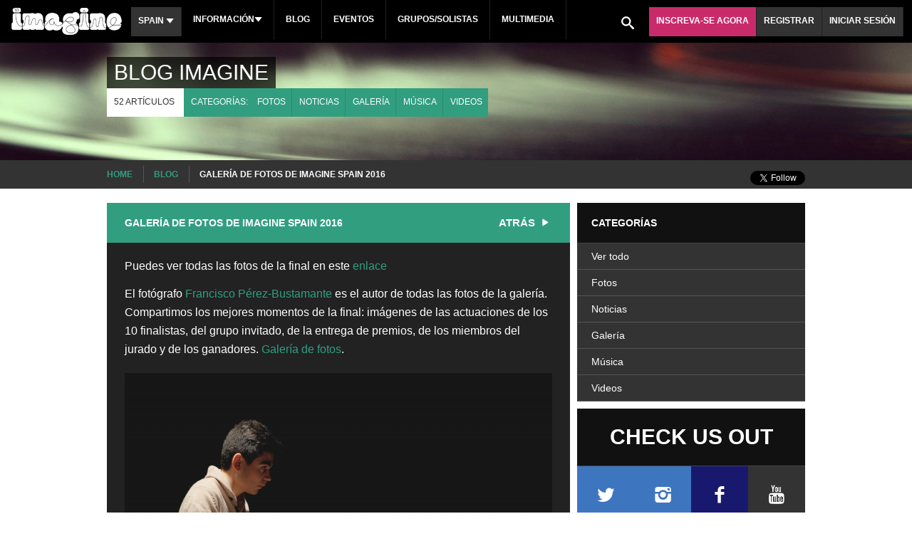

--- FILE ---
content_type: text/html; charset=UTF-8
request_url: http://spain.imaginefestival.net/blog/galeria-de-fotos-de-imagine-spain-2016
body_size: 18289
content:
<!doctype html>
<!-- paulirish.com/2008/conditional-stylesheets-vs-css-hacks-answer-neither/ -->
<!--[if lt IE 7]> <html class="no-js ie6 oldie" lang="en"> <![endif]-->
<!--[if IE 7]>    <html class="no-js ie7 oldie" lang="en"> <![endif]-->
<!--[if IE 8]>    <html class="no-js ie8 oldie" lang="en"> <![endif]-->
<!--[if IE 9]>    <html class="no-js ie9" lang="en"> <![endif]-->
<!-- Consider adding an manifest.appcache: h5bp.com/d/Offline -->
<!--[if gt IE 9]><!--> <html class="no-js" lang="es" itemscope itemtype="http://schema.org/Product"> <!--<![endif]-->
<head>
  <meta charset="utf-8">

  <!-- Use the .htaccess and remove these lines to avoid edge case issues.
       More info: h5bp.com/b/378 -->
  <meta http-equiv="X-UA-Compatible" content="IE=edge,chrome=1"><script type="text/javascript">(window.NREUM||(NREUM={})).init={ajax:{deny_list:["bam.nr-data.net"]},feature_flags:["soft_nav"]};(window.NREUM||(NREUM={})).loader_config={licenseKey:"3a9c00078e",applicationID:"5924028",browserID:"5924206"};;/*! For license information please see nr-loader-rum-1.308.0.min.js.LICENSE.txt */
(()=>{var e,t,r={163:(e,t,r)=>{"use strict";r.d(t,{j:()=>E});var n=r(384),i=r(1741);var a=r(2555);r(860).K7.genericEvents;const s="experimental.resources",o="register",c=e=>{if(!e||"string"!=typeof e)return!1;try{document.createDocumentFragment().querySelector(e)}catch{return!1}return!0};var d=r(2614),u=r(944),l=r(8122);const f="[data-nr-mask]",g=e=>(0,l.a)(e,(()=>{const e={feature_flags:[],experimental:{allow_registered_children:!1,resources:!1},mask_selector:"*",block_selector:"[data-nr-block]",mask_input_options:{color:!1,date:!1,"datetime-local":!1,email:!1,month:!1,number:!1,range:!1,search:!1,tel:!1,text:!1,time:!1,url:!1,week:!1,textarea:!1,select:!1,password:!0}};return{ajax:{deny_list:void 0,block_internal:!0,enabled:!0,autoStart:!0},api:{get allow_registered_children(){return e.feature_flags.includes(o)||e.experimental.allow_registered_children},set allow_registered_children(t){e.experimental.allow_registered_children=t},duplicate_registered_data:!1},browser_consent_mode:{enabled:!1},distributed_tracing:{enabled:void 0,exclude_newrelic_header:void 0,cors_use_newrelic_header:void 0,cors_use_tracecontext_headers:void 0,allowed_origins:void 0},get feature_flags(){return e.feature_flags},set feature_flags(t){e.feature_flags=t},generic_events:{enabled:!0,autoStart:!0},harvest:{interval:30},jserrors:{enabled:!0,autoStart:!0},logging:{enabled:!0,autoStart:!0},metrics:{enabled:!0,autoStart:!0},obfuscate:void 0,page_action:{enabled:!0},page_view_event:{enabled:!0,autoStart:!0},page_view_timing:{enabled:!0,autoStart:!0},performance:{capture_marks:!1,capture_measures:!1,capture_detail:!0,resources:{get enabled(){return e.feature_flags.includes(s)||e.experimental.resources},set enabled(t){e.experimental.resources=t},asset_types:[],first_party_domains:[],ignore_newrelic:!0}},privacy:{cookies_enabled:!0},proxy:{assets:void 0,beacon:void 0},session:{expiresMs:d.wk,inactiveMs:d.BB},session_replay:{autoStart:!0,enabled:!1,preload:!1,sampling_rate:10,error_sampling_rate:100,collect_fonts:!1,inline_images:!1,fix_stylesheets:!0,mask_all_inputs:!0,get mask_text_selector(){return e.mask_selector},set mask_text_selector(t){c(t)?e.mask_selector="".concat(t,",").concat(f):""===t||null===t?e.mask_selector=f:(0,u.R)(5,t)},get block_class(){return"nr-block"},get ignore_class(){return"nr-ignore"},get mask_text_class(){return"nr-mask"},get block_selector(){return e.block_selector},set block_selector(t){c(t)?e.block_selector+=",".concat(t):""!==t&&(0,u.R)(6,t)},get mask_input_options(){return e.mask_input_options},set mask_input_options(t){t&&"object"==typeof t?e.mask_input_options={...t,password:!0}:(0,u.R)(7,t)}},session_trace:{enabled:!0,autoStart:!0},soft_navigations:{enabled:!0,autoStart:!0},spa:{enabled:!0,autoStart:!0},ssl:void 0,user_actions:{enabled:!0,elementAttributes:["id","className","tagName","type"]}}})());var p=r(6154),m=r(9324);let h=0;const v={buildEnv:m.F3,distMethod:m.Xs,version:m.xv,originTime:p.WN},b={consented:!1},y={appMetadata:{},get consented(){return this.session?.state?.consent||b.consented},set consented(e){b.consented=e},customTransaction:void 0,denyList:void 0,disabled:!1,harvester:void 0,isolatedBacklog:!1,isRecording:!1,loaderType:void 0,maxBytes:3e4,obfuscator:void 0,onerror:void 0,ptid:void 0,releaseIds:{},session:void 0,timeKeeper:void 0,registeredEntities:[],jsAttributesMetadata:{bytes:0},get harvestCount(){return++h}},_=e=>{const t=(0,l.a)(e,y),r=Object.keys(v).reduce((e,t)=>(e[t]={value:v[t],writable:!1,configurable:!0,enumerable:!0},e),{});return Object.defineProperties(t,r)};var w=r(5701);const x=e=>{const t=e.startsWith("http");e+="/",r.p=t?e:"https://"+e};var R=r(7836),k=r(3241);const A={accountID:void 0,trustKey:void 0,agentID:void 0,licenseKey:void 0,applicationID:void 0,xpid:void 0},S=e=>(0,l.a)(e,A),T=new Set;function E(e,t={},r,s){let{init:o,info:c,loader_config:d,runtime:u={},exposed:l=!0}=t;if(!c){const e=(0,n.pV)();o=e.init,c=e.info,d=e.loader_config}e.init=g(o||{}),e.loader_config=S(d||{}),c.jsAttributes??={},p.bv&&(c.jsAttributes.isWorker=!0),e.info=(0,a.D)(c);const f=e.init,m=[c.beacon,c.errorBeacon];T.has(e.agentIdentifier)||(f.proxy.assets&&(x(f.proxy.assets),m.push(f.proxy.assets)),f.proxy.beacon&&m.push(f.proxy.beacon),e.beacons=[...m],function(e){const t=(0,n.pV)();Object.getOwnPropertyNames(i.W.prototype).forEach(r=>{const n=i.W.prototype[r];if("function"!=typeof n||"constructor"===n)return;let a=t[r];e[r]&&!1!==e.exposed&&"micro-agent"!==e.runtime?.loaderType&&(t[r]=(...t)=>{const n=e[r](...t);return a?a(...t):n})})}(e),(0,n.US)("activatedFeatures",w.B)),u.denyList=[...f.ajax.deny_list||[],...f.ajax.block_internal?m:[]],u.ptid=e.agentIdentifier,u.loaderType=r,e.runtime=_(u),T.has(e.agentIdentifier)||(e.ee=R.ee.get(e.agentIdentifier),e.exposed=l,(0,k.W)({agentIdentifier:e.agentIdentifier,drained:!!w.B?.[e.agentIdentifier],type:"lifecycle",name:"initialize",feature:void 0,data:e.config})),T.add(e.agentIdentifier)}},384:(e,t,r)=>{"use strict";r.d(t,{NT:()=>s,US:()=>u,Zm:()=>o,bQ:()=>d,dV:()=>c,pV:()=>l});var n=r(6154),i=r(1863),a=r(1910);const s={beacon:"bam.nr-data.net",errorBeacon:"bam.nr-data.net"};function o(){return n.gm.NREUM||(n.gm.NREUM={}),void 0===n.gm.newrelic&&(n.gm.newrelic=n.gm.NREUM),n.gm.NREUM}function c(){let e=o();return e.o||(e.o={ST:n.gm.setTimeout,SI:n.gm.setImmediate||n.gm.setInterval,CT:n.gm.clearTimeout,XHR:n.gm.XMLHttpRequest,REQ:n.gm.Request,EV:n.gm.Event,PR:n.gm.Promise,MO:n.gm.MutationObserver,FETCH:n.gm.fetch,WS:n.gm.WebSocket},(0,a.i)(...Object.values(e.o))),e}function d(e,t){let r=o();r.initializedAgents??={},t.initializedAt={ms:(0,i.t)(),date:new Date},r.initializedAgents[e]=t}function u(e,t){o()[e]=t}function l(){return function(){let e=o();const t=e.info||{};e.info={beacon:s.beacon,errorBeacon:s.errorBeacon,...t}}(),function(){let e=o();const t=e.init||{};e.init={...t}}(),c(),function(){let e=o();const t=e.loader_config||{};e.loader_config={...t}}(),o()}},782:(e,t,r)=>{"use strict";r.d(t,{T:()=>n});const n=r(860).K7.pageViewTiming},860:(e,t,r)=>{"use strict";r.d(t,{$J:()=>u,K7:()=>c,P3:()=>d,XX:()=>i,Yy:()=>o,df:()=>a,qY:()=>n,v4:()=>s});const n="events",i="jserrors",a="browser/blobs",s="rum",o="browser/logs",c={ajax:"ajax",genericEvents:"generic_events",jserrors:i,logging:"logging",metrics:"metrics",pageAction:"page_action",pageViewEvent:"page_view_event",pageViewTiming:"page_view_timing",sessionReplay:"session_replay",sessionTrace:"session_trace",softNav:"soft_navigations",spa:"spa"},d={[c.pageViewEvent]:1,[c.pageViewTiming]:2,[c.metrics]:3,[c.jserrors]:4,[c.spa]:5,[c.ajax]:6,[c.sessionTrace]:7,[c.softNav]:8,[c.sessionReplay]:9,[c.logging]:10,[c.genericEvents]:11},u={[c.pageViewEvent]:s,[c.pageViewTiming]:n,[c.ajax]:n,[c.spa]:n,[c.softNav]:n,[c.metrics]:i,[c.jserrors]:i,[c.sessionTrace]:a,[c.sessionReplay]:a,[c.logging]:o,[c.genericEvents]:"ins"}},944:(e,t,r)=>{"use strict";r.d(t,{R:()=>i});var n=r(3241);function i(e,t){"function"==typeof console.debug&&(console.debug("New Relic Warning: https://github.com/newrelic/newrelic-browser-agent/blob/main/docs/warning-codes.md#".concat(e),t),(0,n.W)({agentIdentifier:null,drained:null,type:"data",name:"warn",feature:"warn",data:{code:e,secondary:t}}))}},1687:(e,t,r)=>{"use strict";r.d(t,{Ak:()=>d,Ze:()=>f,x3:()=>u});var n=r(3241),i=r(7836),a=r(3606),s=r(860),o=r(2646);const c={};function d(e,t){const r={staged:!1,priority:s.P3[t]||0};l(e),c[e].get(t)||c[e].set(t,r)}function u(e,t){e&&c[e]&&(c[e].get(t)&&c[e].delete(t),p(e,t,!1),c[e].size&&g(e))}function l(e){if(!e)throw new Error("agentIdentifier required");c[e]||(c[e]=new Map)}function f(e="",t="feature",r=!1){if(l(e),!e||!c[e].get(t)||r)return p(e,t);c[e].get(t).staged=!0,g(e)}function g(e){const t=Array.from(c[e]);t.every(([e,t])=>t.staged)&&(t.sort((e,t)=>e[1].priority-t[1].priority),t.forEach(([t])=>{c[e].delete(t),p(e,t)}))}function p(e,t,r=!0){const s=e?i.ee.get(e):i.ee,c=a.i.handlers;if(!s.aborted&&s.backlog&&c){if((0,n.W)({agentIdentifier:e,type:"lifecycle",name:"drain",feature:t}),r){const e=s.backlog[t],r=c[t];if(r){for(let t=0;e&&t<e.length;++t)m(e[t],r);Object.entries(r).forEach(([e,t])=>{Object.values(t||{}).forEach(t=>{t[0]?.on&&t[0]?.context()instanceof o.y&&t[0].on(e,t[1])})})}}s.isolatedBacklog||delete c[t],s.backlog[t]=null,s.emit("drain-"+t,[])}}function m(e,t){var r=e[1];Object.values(t[r]||{}).forEach(t=>{var r=e[0];if(t[0]===r){var n=t[1],i=e[3],a=e[2];n.apply(i,a)}})}},1738:(e,t,r)=>{"use strict";r.d(t,{U:()=>g,Y:()=>f});var n=r(3241),i=r(9908),a=r(1863),s=r(944),o=r(5701),c=r(3969),d=r(8362),u=r(860),l=r(4261);function f(e,t,r,a){const f=a||r;!f||f[e]&&f[e]!==d.d.prototype[e]||(f[e]=function(){(0,i.p)(c.xV,["API/"+e+"/called"],void 0,u.K7.metrics,r.ee),(0,n.W)({agentIdentifier:r.agentIdentifier,drained:!!o.B?.[r.agentIdentifier],type:"data",name:"api",feature:l.Pl+e,data:{}});try{return t.apply(this,arguments)}catch(e){(0,s.R)(23,e)}})}function g(e,t,r,n,s){const o=e.info;null===r?delete o.jsAttributes[t]:o.jsAttributes[t]=r,(s||null===r)&&(0,i.p)(l.Pl+n,[(0,a.t)(),t,r],void 0,"session",e.ee)}},1741:(e,t,r)=>{"use strict";r.d(t,{W:()=>a});var n=r(944),i=r(4261);class a{#e(e,...t){if(this[e]!==a.prototype[e])return this[e](...t);(0,n.R)(35,e)}addPageAction(e,t){return this.#e(i.hG,e,t)}register(e){return this.#e(i.eY,e)}recordCustomEvent(e,t){return this.#e(i.fF,e,t)}setPageViewName(e,t){return this.#e(i.Fw,e,t)}setCustomAttribute(e,t,r){return this.#e(i.cD,e,t,r)}noticeError(e,t){return this.#e(i.o5,e,t)}setUserId(e,t=!1){return this.#e(i.Dl,e,t)}setApplicationVersion(e){return this.#e(i.nb,e)}setErrorHandler(e){return this.#e(i.bt,e)}addRelease(e,t){return this.#e(i.k6,e,t)}log(e,t){return this.#e(i.$9,e,t)}start(){return this.#e(i.d3)}finished(e){return this.#e(i.BL,e)}recordReplay(){return this.#e(i.CH)}pauseReplay(){return this.#e(i.Tb)}addToTrace(e){return this.#e(i.U2,e)}setCurrentRouteName(e){return this.#e(i.PA,e)}interaction(e){return this.#e(i.dT,e)}wrapLogger(e,t,r){return this.#e(i.Wb,e,t,r)}measure(e,t){return this.#e(i.V1,e,t)}consent(e){return this.#e(i.Pv,e)}}},1863:(e,t,r)=>{"use strict";function n(){return Math.floor(performance.now())}r.d(t,{t:()=>n})},1910:(e,t,r)=>{"use strict";r.d(t,{i:()=>a});var n=r(944);const i=new Map;function a(...e){return e.every(e=>{if(i.has(e))return i.get(e);const t="function"==typeof e?e.toString():"",r=t.includes("[native code]"),a=t.includes("nrWrapper");return r||a||(0,n.R)(64,e?.name||t),i.set(e,r),r})}},2555:(e,t,r)=>{"use strict";r.d(t,{D:()=>o,f:()=>s});var n=r(384),i=r(8122);const a={beacon:n.NT.beacon,errorBeacon:n.NT.errorBeacon,licenseKey:void 0,applicationID:void 0,sa:void 0,queueTime:void 0,applicationTime:void 0,ttGuid:void 0,user:void 0,account:void 0,product:void 0,extra:void 0,jsAttributes:{},userAttributes:void 0,atts:void 0,transactionName:void 0,tNamePlain:void 0};function s(e){try{return!!e.licenseKey&&!!e.errorBeacon&&!!e.applicationID}catch(e){return!1}}const o=e=>(0,i.a)(e,a)},2614:(e,t,r)=>{"use strict";r.d(t,{BB:()=>s,H3:()=>n,g:()=>d,iL:()=>c,tS:()=>o,uh:()=>i,wk:()=>a});const n="NRBA",i="SESSION",a=144e5,s=18e5,o={STARTED:"session-started",PAUSE:"session-pause",RESET:"session-reset",RESUME:"session-resume",UPDATE:"session-update"},c={SAME_TAB:"same-tab",CROSS_TAB:"cross-tab"},d={OFF:0,FULL:1,ERROR:2}},2646:(e,t,r)=>{"use strict";r.d(t,{y:()=>n});class n{constructor(e){this.contextId=e}}},2843:(e,t,r)=>{"use strict";r.d(t,{G:()=>a,u:()=>i});var n=r(3878);function i(e,t=!1,r,i){(0,n.DD)("visibilitychange",function(){if(t)return void("hidden"===document.visibilityState&&e());e(document.visibilityState)},r,i)}function a(e,t,r){(0,n.sp)("pagehide",e,t,r)}},3241:(e,t,r)=>{"use strict";r.d(t,{W:()=>a});var n=r(6154);const i="newrelic";function a(e={}){try{n.gm.dispatchEvent(new CustomEvent(i,{detail:e}))}catch(e){}}},3606:(e,t,r)=>{"use strict";r.d(t,{i:()=>a});var n=r(9908);a.on=s;var i=a.handlers={};function a(e,t,r,a){s(a||n.d,i,e,t,r)}function s(e,t,r,i,a){a||(a="feature"),e||(e=n.d);var s=t[a]=t[a]||{};(s[r]=s[r]||[]).push([e,i])}},3878:(e,t,r)=>{"use strict";function n(e,t){return{capture:e,passive:!1,signal:t}}function i(e,t,r=!1,i){window.addEventListener(e,t,n(r,i))}function a(e,t,r=!1,i){document.addEventListener(e,t,n(r,i))}r.d(t,{DD:()=>a,jT:()=>n,sp:()=>i})},3969:(e,t,r)=>{"use strict";r.d(t,{TZ:()=>n,XG:()=>o,rs:()=>i,xV:()=>s,z_:()=>a});const n=r(860).K7.metrics,i="sm",a="cm",s="storeSupportabilityMetrics",o="storeEventMetrics"},4234:(e,t,r)=>{"use strict";r.d(t,{W:()=>a});var n=r(7836),i=r(1687);class a{constructor(e,t){this.agentIdentifier=e,this.ee=n.ee.get(e),this.featureName=t,this.blocked=!1}deregisterDrain(){(0,i.x3)(this.agentIdentifier,this.featureName)}}},4261:(e,t,r)=>{"use strict";r.d(t,{$9:()=>d,BL:()=>o,CH:()=>g,Dl:()=>_,Fw:()=>y,PA:()=>h,Pl:()=>n,Pv:()=>k,Tb:()=>l,U2:()=>a,V1:()=>R,Wb:()=>x,bt:()=>b,cD:()=>v,d3:()=>w,dT:()=>c,eY:()=>p,fF:()=>f,hG:()=>i,k6:()=>s,nb:()=>m,o5:()=>u});const n="api-",i="addPageAction",a="addToTrace",s="addRelease",o="finished",c="interaction",d="log",u="noticeError",l="pauseReplay",f="recordCustomEvent",g="recordReplay",p="register",m="setApplicationVersion",h="setCurrentRouteName",v="setCustomAttribute",b="setErrorHandler",y="setPageViewName",_="setUserId",w="start",x="wrapLogger",R="measure",k="consent"},5289:(e,t,r)=>{"use strict";r.d(t,{GG:()=>s,Qr:()=>c,sB:()=>o});var n=r(3878),i=r(6389);function a(){return"undefined"==typeof document||"complete"===document.readyState}function s(e,t){if(a())return e();const r=(0,i.J)(e),s=setInterval(()=>{a()&&(clearInterval(s),r())},500);(0,n.sp)("load",r,t)}function o(e){if(a())return e();(0,n.DD)("DOMContentLoaded",e)}function c(e){if(a())return e();(0,n.sp)("popstate",e)}},5607:(e,t,r)=>{"use strict";r.d(t,{W:()=>n});const n=(0,r(9566).bz)()},5701:(e,t,r)=>{"use strict";r.d(t,{B:()=>a,t:()=>s});var n=r(3241);const i=new Set,a={};function s(e,t){const r=t.agentIdentifier;a[r]??={},e&&"object"==typeof e&&(i.has(r)||(t.ee.emit("rumresp",[e]),a[r]=e,i.add(r),(0,n.W)({agentIdentifier:r,loaded:!0,drained:!0,type:"lifecycle",name:"load",feature:void 0,data:e})))}},6154:(e,t,r)=>{"use strict";r.d(t,{OF:()=>c,RI:()=>i,WN:()=>u,bv:()=>a,eN:()=>l,gm:()=>s,mw:()=>o,sb:()=>d});var n=r(1863);const i="undefined"!=typeof window&&!!window.document,a="undefined"!=typeof WorkerGlobalScope&&("undefined"!=typeof self&&self instanceof WorkerGlobalScope&&self.navigator instanceof WorkerNavigator||"undefined"!=typeof globalThis&&globalThis instanceof WorkerGlobalScope&&globalThis.navigator instanceof WorkerNavigator),s=i?window:"undefined"!=typeof WorkerGlobalScope&&("undefined"!=typeof self&&self instanceof WorkerGlobalScope&&self||"undefined"!=typeof globalThis&&globalThis instanceof WorkerGlobalScope&&globalThis),o=Boolean("hidden"===s?.document?.visibilityState),c=/iPad|iPhone|iPod/.test(s.navigator?.userAgent),d=c&&"undefined"==typeof SharedWorker,u=((()=>{const e=s.navigator?.userAgent?.match(/Firefox[/\s](\d+\.\d+)/);Array.isArray(e)&&e.length>=2&&e[1]})(),Date.now()-(0,n.t)()),l=()=>"undefined"!=typeof PerformanceNavigationTiming&&s?.performance?.getEntriesByType("navigation")?.[0]?.responseStart},6389:(e,t,r)=>{"use strict";function n(e,t=500,r={}){const n=r?.leading||!1;let i;return(...r)=>{n&&void 0===i&&(e.apply(this,r),i=setTimeout(()=>{i=clearTimeout(i)},t)),n||(clearTimeout(i),i=setTimeout(()=>{e.apply(this,r)},t))}}function i(e){let t=!1;return(...r)=>{t||(t=!0,e.apply(this,r))}}r.d(t,{J:()=>i,s:()=>n})},6630:(e,t,r)=>{"use strict";r.d(t,{T:()=>n});const n=r(860).K7.pageViewEvent},7699:(e,t,r)=>{"use strict";r.d(t,{It:()=>a,KC:()=>o,No:()=>i,qh:()=>s});var n=r(860);const i=16e3,a=1e6,s="SESSION_ERROR",o={[n.K7.logging]:!0,[n.K7.genericEvents]:!1,[n.K7.jserrors]:!1,[n.K7.ajax]:!1}},7836:(e,t,r)=>{"use strict";r.d(t,{P:()=>o,ee:()=>c});var n=r(384),i=r(8990),a=r(2646),s=r(5607);const o="nr@context:".concat(s.W),c=function e(t,r){var n={},s={},u={},l=!1;try{l=16===r.length&&d.initializedAgents?.[r]?.runtime.isolatedBacklog}catch(e){}var f={on:p,addEventListener:p,removeEventListener:function(e,t){var r=n[e];if(!r)return;for(var i=0;i<r.length;i++)r[i]===t&&r.splice(i,1)},emit:function(e,r,n,i,a){!1!==a&&(a=!0);if(c.aborted&&!i)return;t&&a&&t.emit(e,r,n);var o=g(n);m(e).forEach(e=>{e.apply(o,r)});var d=v()[s[e]];d&&d.push([f,e,r,o]);return o},get:h,listeners:m,context:g,buffer:function(e,t){const r=v();if(t=t||"feature",f.aborted)return;Object.entries(e||{}).forEach(([e,n])=>{s[n]=t,t in r||(r[t]=[])})},abort:function(){f._aborted=!0,Object.keys(f.backlog).forEach(e=>{delete f.backlog[e]})},isBuffering:function(e){return!!v()[s[e]]},debugId:r,backlog:l?{}:t&&"object"==typeof t.backlog?t.backlog:{},isolatedBacklog:l};return Object.defineProperty(f,"aborted",{get:()=>{let e=f._aborted||!1;return e||(t&&(e=t.aborted),e)}}),f;function g(e){return e&&e instanceof a.y?e:e?(0,i.I)(e,o,()=>new a.y(o)):new a.y(o)}function p(e,t){n[e]=m(e).concat(t)}function m(e){return n[e]||[]}function h(t){return u[t]=u[t]||e(f,t)}function v(){return f.backlog}}(void 0,"globalEE"),d=(0,n.Zm)();d.ee||(d.ee=c)},8122:(e,t,r)=>{"use strict";r.d(t,{a:()=>i});var n=r(944);function i(e,t){try{if(!e||"object"!=typeof e)return(0,n.R)(3);if(!t||"object"!=typeof t)return(0,n.R)(4);const r=Object.create(Object.getPrototypeOf(t),Object.getOwnPropertyDescriptors(t)),a=0===Object.keys(r).length?e:r;for(let s in a)if(void 0!==e[s])try{if(null===e[s]){r[s]=null;continue}Array.isArray(e[s])&&Array.isArray(t[s])?r[s]=Array.from(new Set([...e[s],...t[s]])):"object"==typeof e[s]&&"object"==typeof t[s]?r[s]=i(e[s],t[s]):r[s]=e[s]}catch(e){r[s]||(0,n.R)(1,e)}return r}catch(e){(0,n.R)(2,e)}}},8362:(e,t,r)=>{"use strict";r.d(t,{d:()=>a});var n=r(9566),i=r(1741);class a extends i.W{agentIdentifier=(0,n.LA)(16)}},8374:(e,t,r)=>{r.nc=(()=>{try{return document?.currentScript?.nonce}catch(e){}return""})()},8990:(e,t,r)=>{"use strict";r.d(t,{I:()=>i});var n=Object.prototype.hasOwnProperty;function i(e,t,r){if(n.call(e,t))return e[t];var i=r();if(Object.defineProperty&&Object.keys)try{return Object.defineProperty(e,t,{value:i,writable:!0,enumerable:!1}),i}catch(e){}return e[t]=i,i}},9324:(e,t,r)=>{"use strict";r.d(t,{F3:()=>i,Xs:()=>a,xv:()=>n});const n="1.308.0",i="PROD",a="CDN"},9566:(e,t,r)=>{"use strict";r.d(t,{LA:()=>o,bz:()=>s});var n=r(6154);const i="xxxxxxxx-xxxx-4xxx-yxxx-xxxxxxxxxxxx";function a(e,t){return e?15&e[t]:16*Math.random()|0}function s(){const e=n.gm?.crypto||n.gm?.msCrypto;let t,r=0;return e&&e.getRandomValues&&(t=e.getRandomValues(new Uint8Array(30))),i.split("").map(e=>"x"===e?a(t,r++).toString(16):"y"===e?(3&a()|8).toString(16):e).join("")}function o(e){const t=n.gm?.crypto||n.gm?.msCrypto;let r,i=0;t&&t.getRandomValues&&(r=t.getRandomValues(new Uint8Array(e)));const s=[];for(var o=0;o<e;o++)s.push(a(r,i++).toString(16));return s.join("")}},9908:(e,t,r)=>{"use strict";r.d(t,{d:()=>n,p:()=>i});var n=r(7836).ee.get("handle");function i(e,t,r,i,a){a?(a.buffer([e],i),a.emit(e,t,r)):(n.buffer([e],i),n.emit(e,t,r))}}},n={};function i(e){var t=n[e];if(void 0!==t)return t.exports;var a=n[e]={exports:{}};return r[e](a,a.exports,i),a.exports}i.m=r,i.d=(e,t)=>{for(var r in t)i.o(t,r)&&!i.o(e,r)&&Object.defineProperty(e,r,{enumerable:!0,get:t[r]})},i.f={},i.e=e=>Promise.all(Object.keys(i.f).reduce((t,r)=>(i.f[r](e,t),t),[])),i.u=e=>"nr-rum-1.308.0.min.js",i.o=(e,t)=>Object.prototype.hasOwnProperty.call(e,t),e={},t="NRBA-1.308.0.PROD:",i.l=(r,n,a,s)=>{if(e[r])e[r].push(n);else{var o,c;if(void 0!==a)for(var d=document.getElementsByTagName("script"),u=0;u<d.length;u++){var l=d[u];if(l.getAttribute("src")==r||l.getAttribute("data-webpack")==t+a){o=l;break}}if(!o){c=!0;var f={296:"sha512-+MIMDsOcckGXa1EdWHqFNv7P+JUkd5kQwCBr3KE6uCvnsBNUrdSt4a/3/L4j4TxtnaMNjHpza2/erNQbpacJQA=="};(o=document.createElement("script")).charset="utf-8",i.nc&&o.setAttribute("nonce",i.nc),o.setAttribute("data-webpack",t+a),o.src=r,0!==o.src.indexOf(window.location.origin+"/")&&(o.crossOrigin="anonymous"),f[s]&&(o.integrity=f[s])}e[r]=[n];var g=(t,n)=>{o.onerror=o.onload=null,clearTimeout(p);var i=e[r];if(delete e[r],o.parentNode&&o.parentNode.removeChild(o),i&&i.forEach(e=>e(n)),t)return t(n)},p=setTimeout(g.bind(null,void 0,{type:"timeout",target:o}),12e4);o.onerror=g.bind(null,o.onerror),o.onload=g.bind(null,o.onload),c&&document.head.appendChild(o)}},i.r=e=>{"undefined"!=typeof Symbol&&Symbol.toStringTag&&Object.defineProperty(e,Symbol.toStringTag,{value:"Module"}),Object.defineProperty(e,"__esModule",{value:!0})},i.p="https://js-agent.newrelic.com/",(()=>{var e={374:0,840:0};i.f.j=(t,r)=>{var n=i.o(e,t)?e[t]:void 0;if(0!==n)if(n)r.push(n[2]);else{var a=new Promise((r,i)=>n=e[t]=[r,i]);r.push(n[2]=a);var s=i.p+i.u(t),o=new Error;i.l(s,r=>{if(i.o(e,t)&&(0!==(n=e[t])&&(e[t]=void 0),n)){var a=r&&("load"===r.type?"missing":r.type),s=r&&r.target&&r.target.src;o.message="Loading chunk "+t+" failed: ("+a+": "+s+")",o.name="ChunkLoadError",o.type=a,o.request=s,n[1](o)}},"chunk-"+t,t)}};var t=(t,r)=>{var n,a,[s,o,c]=r,d=0;if(s.some(t=>0!==e[t])){for(n in o)i.o(o,n)&&(i.m[n]=o[n]);if(c)c(i)}for(t&&t(r);d<s.length;d++)a=s[d],i.o(e,a)&&e[a]&&e[a][0](),e[a]=0},r=self["webpackChunk:NRBA-1.308.0.PROD"]=self["webpackChunk:NRBA-1.308.0.PROD"]||[];r.forEach(t.bind(null,0)),r.push=t.bind(null,r.push.bind(r))})(),(()=>{"use strict";i(8374);var e=i(8362),t=i(860);const r=Object.values(t.K7);var n=i(163);var a=i(9908),s=i(1863),o=i(4261),c=i(1738);var d=i(1687),u=i(4234),l=i(5289),f=i(6154),g=i(944),p=i(384);const m=e=>f.RI&&!0===e?.privacy.cookies_enabled;function h(e){return!!(0,p.dV)().o.MO&&m(e)&&!0===e?.session_trace.enabled}var v=i(6389),b=i(7699);class y extends u.W{constructor(e,t){super(e.agentIdentifier,t),this.agentRef=e,this.abortHandler=void 0,this.featAggregate=void 0,this.loadedSuccessfully=void 0,this.onAggregateImported=new Promise(e=>{this.loadedSuccessfully=e}),this.deferred=Promise.resolve(),!1===e.init[this.featureName].autoStart?this.deferred=new Promise((t,r)=>{this.ee.on("manual-start-all",(0,v.J)(()=>{(0,d.Ak)(e.agentIdentifier,this.featureName),t()}))}):(0,d.Ak)(e.agentIdentifier,t)}importAggregator(e,t,r={}){if(this.featAggregate)return;const n=async()=>{let n;await this.deferred;try{if(m(e.init)){const{setupAgentSession:t}=await i.e(296).then(i.bind(i,3305));n=t(e)}}catch(e){(0,g.R)(20,e),this.ee.emit("internal-error",[e]),(0,a.p)(b.qh,[e],void 0,this.featureName,this.ee)}try{if(!this.#t(this.featureName,n,e.init))return(0,d.Ze)(this.agentIdentifier,this.featureName),void this.loadedSuccessfully(!1);const{Aggregate:i}=await t();this.featAggregate=new i(e,r),e.runtime.harvester.initializedAggregates.push(this.featAggregate),this.loadedSuccessfully(!0)}catch(e){(0,g.R)(34,e),this.abortHandler?.(),(0,d.Ze)(this.agentIdentifier,this.featureName,!0),this.loadedSuccessfully(!1),this.ee&&this.ee.abort()}};f.RI?(0,l.GG)(()=>n(),!0):n()}#t(e,r,n){if(this.blocked)return!1;switch(e){case t.K7.sessionReplay:return h(n)&&!!r;case t.K7.sessionTrace:return!!r;default:return!0}}}var _=i(6630),w=i(2614),x=i(3241);class R extends y{static featureName=_.T;constructor(e){var t;super(e,_.T),this.setupInspectionEvents(e.agentIdentifier),t=e,(0,c.Y)(o.Fw,function(e,r){"string"==typeof e&&("/"!==e.charAt(0)&&(e="/"+e),t.runtime.customTransaction=(r||"http://custom.transaction")+e,(0,a.p)(o.Pl+o.Fw,[(0,s.t)()],void 0,void 0,t.ee))},t),this.importAggregator(e,()=>i.e(296).then(i.bind(i,3943)))}setupInspectionEvents(e){const t=(t,r)=>{t&&(0,x.W)({agentIdentifier:e,timeStamp:t.timeStamp,loaded:"complete"===t.target.readyState,type:"window",name:r,data:t.target.location+""})};(0,l.sB)(e=>{t(e,"DOMContentLoaded")}),(0,l.GG)(e=>{t(e,"load")}),(0,l.Qr)(e=>{t(e,"navigate")}),this.ee.on(w.tS.UPDATE,(t,r)=>{(0,x.W)({agentIdentifier:e,type:"lifecycle",name:"session",data:r})})}}class k extends e.d{constructor(e){var t;(super(),f.gm)?(this.features={},(0,p.bQ)(this.agentIdentifier,this),this.desiredFeatures=new Set(e.features||[]),this.desiredFeatures.add(R),(0,n.j)(this,e,e.loaderType||"agent"),t=this,(0,c.Y)(o.cD,function(e,r,n=!1){if("string"==typeof e){if(["string","number","boolean"].includes(typeof r)||null===r)return(0,c.U)(t,e,r,o.cD,n);(0,g.R)(40,typeof r)}else(0,g.R)(39,typeof e)},t),function(e){(0,c.Y)(o.Dl,function(t,r=!1){if("string"!=typeof t&&null!==t)return void(0,g.R)(41,typeof t);const n=e.info.jsAttributes["enduser.id"];r&&null!=n&&n!==t?(0,a.p)(o.Pl+"setUserIdAndResetSession",[t],void 0,"session",e.ee):(0,c.U)(e,"enduser.id",t,o.Dl,!0)},e)}(this),function(e){(0,c.Y)(o.nb,function(t){if("string"==typeof t||null===t)return(0,c.U)(e,"application.version",t,o.nb,!1);(0,g.R)(42,typeof t)},e)}(this),function(e){(0,c.Y)(o.d3,function(){e.ee.emit("manual-start-all")},e)}(this),function(e){(0,c.Y)(o.Pv,function(t=!0){if("boolean"==typeof t){if((0,a.p)(o.Pl+o.Pv,[t],void 0,"session",e.ee),e.runtime.consented=t,t){const t=e.features.page_view_event;t.onAggregateImported.then(e=>{const r=t.featAggregate;e&&!r.sentRum&&r.sendRum()})}}else(0,g.R)(65,typeof t)},e)}(this),this.run()):(0,g.R)(21)}get config(){return{info:this.info,init:this.init,loader_config:this.loader_config,runtime:this.runtime}}get api(){return this}run(){try{const e=function(e){const t={};return r.forEach(r=>{t[r]=!!e[r]?.enabled}),t}(this.init),n=[...this.desiredFeatures];n.sort((e,r)=>t.P3[e.featureName]-t.P3[r.featureName]),n.forEach(r=>{if(!e[r.featureName]&&r.featureName!==t.K7.pageViewEvent)return;if(r.featureName===t.K7.spa)return void(0,g.R)(67);const n=function(e){switch(e){case t.K7.ajax:return[t.K7.jserrors];case t.K7.sessionTrace:return[t.K7.ajax,t.K7.pageViewEvent];case t.K7.sessionReplay:return[t.K7.sessionTrace];case t.K7.pageViewTiming:return[t.K7.pageViewEvent];default:return[]}}(r.featureName).filter(e=>!(e in this.features));n.length>0&&(0,g.R)(36,{targetFeature:r.featureName,missingDependencies:n}),this.features[r.featureName]=new r(this)})}catch(e){(0,g.R)(22,e);for(const e in this.features)this.features[e].abortHandler?.();const t=(0,p.Zm)();delete t.initializedAgents[this.agentIdentifier]?.features,delete this.sharedAggregator;return t.ee.get(this.agentIdentifier).abort(),!1}}}var A=i(2843),S=i(782);class T extends y{static featureName=S.T;constructor(e){super(e,S.T),f.RI&&((0,A.u)(()=>(0,a.p)("docHidden",[(0,s.t)()],void 0,S.T,this.ee),!0),(0,A.G)(()=>(0,a.p)("winPagehide",[(0,s.t)()],void 0,S.T,this.ee)),this.importAggregator(e,()=>i.e(296).then(i.bind(i,2117))))}}var E=i(3969);class I extends y{static featureName=E.TZ;constructor(e){super(e,E.TZ),f.RI&&document.addEventListener("securitypolicyviolation",e=>{(0,a.p)(E.xV,["Generic/CSPViolation/Detected"],void 0,this.featureName,this.ee)}),this.importAggregator(e,()=>i.e(296).then(i.bind(i,9623)))}}new k({features:[R,T,I],loaderType:"lite"})})()})();</script>

  <title>Imagine</title>
  <meta name="description" content="" />
  <meta name="keywords" content="" />
  <meta name="author" content="humans.txt">

  <link rel="shortcut icon" href="/assets/img/favicon.png" type="image/x-icon" />

  <!-- Facebook Metadata /-->
  <meta property="fb:page_id" content="" />
  <meta property="og:image" content="" />
  <meta property="og:description" content=""/>
  <meta property="og:title" content=""/>

  <!-- Google+ Metadata /-->
  <meta itemprop="name" content="">
  <meta itemprop="description" content="">
  <meta itemprop="image" content="">

  <meta name="viewport" content="width=device-width, initial-scale=1.0, maximum-scale=1">

  <link rel="stylesheet" href="/assets/css/style.css">

  <script src="/assets/js/libs/modernizr-2.6.2.min.js"></script>

  <script>
  var oldieCheck = Boolean(document.getElementsByTagName('html')[0].className.match(/\soldie\s/g));
  if(!oldieCheck) {
  document.write('<script src="//ajax.googleapis.com/ajax/libs/jquery/1.7.2/jquery.min.js"><\/script>');
  } else {
  document.write('<script src="//ajax.googleapis.com/ajax/libs/jquery/1.10.1/jquery.min.js"><\/script>');
  }
  </script>
  <script>
  if(!window.jQuery) {
  if(!oldieCheck) {
    document.write('<script src="/assets/js/libs/jquery-1.7.2.js"><\/script>');
  } else {
    document.write('<script src="/assets/js/libs/jquery-1.7.2.js"><\/script>');
  }
  }
  </script>

</head>

<body class="home">

  <div id="fb-root"></div>
<script>(function(d, s, id) {
  var js, fjs = d.getElementsByTagName(s)[0];
  if (d.getElementById(id)) return;
  js = d.createElement(s); js.id = id;
  js.src = "//connect.facebook.net/en_US/all.js#xfbml=1&appId=513687478688644";
  fjs.parentNode.insertBefore(js, fjs);
}(document, 'script', 'facebook-jssdk'));</script>


<script>!function(d,s,id){var js,fjs=d.getElementsByTagName(s)[0],p=/^http:/.test(d.location)?'http':'https';if(!d.getElementById(id)){js=d.createElement(s);js.id=id;js.src=p+'://platform.twitter.com/widgets.js';fjs.parentNode.insertBefore(js,fjs);}}(document, 'script', 'twitter-wjs');</script>

  <div class="colgrid twelve">

        <div class="navbar">
        <h1 class="four columns logo">
          <a href="/">
            <img src="/assets/img/imagine_mainlogo.png" gumby-retina />
          </a>
        </h1>
        <ul class="nav-left withbutton">
          <li>
        <div class="medium second btn"><a href="#">Spain <img src="/assets/img/white-arrow-down.png" /></a></div>
            <div class="dropdown">
              <ul>
                
                <li><a href="http://imaginefestival.net">International</a></li>
                
                
                <li><a href="http://be.imaginefestival.net">Belgium</a></li>
                
                
                <li><a href="http://br.imaginefestival.net">Brazil</a></li>
                
                
                <li><a href="http://fr.imaginefestival.net">France</a></li>
                
                
                
                <li><a href="http://ro.imaginefestival.net">Romania</a></li>
                
                
                <li><a href="http://hr.imaginefestival.net">Croatia</a></li>
                
                
                <li><a href="http://no.imaginefestival.net">Norway</a></li>
                

              </ul>
            </div>
          </li>
        </ul>
        <div id="nav1">
          <a class="toggle" gumby-trigger="#nav1 > ul" href="#"><i class="icon-menu"></i></a>
          <ul class="nav-left mainnav">
            <li><a href="#">Información<img src="/assets/img/white-arrow-down.png" /></a>
              <div class="dropdown">
                <ul>
                  
                  <li><a href="http://spain.imaginefestival.net/info/como-inscribirse">Como inscribirse?</a></li>
                  
                  <li><a href="http://spain.imaginefestival.net/info/concurso-imagine-spain">Concurso Imagine Spain</a></li>
                  
                  <li><a href="http://spain.imaginefestival.net/info/Bases-y-condiciones-de-participacion">Bases y condiciones de participación</a></li>
                  
                  <li><a href="http://spain.imaginefestival.net/info/what-is-imagine">What is Imagine</a></li>
                  
                  <li><a href="http://spain.imaginefestival.net/info/faq/">Preguntas Frecuentes</a></li>
                  <li><a href="http://spain.imaginefestival.net/info/contact/">Contacto</a></li>
                </ul>
              </div>
            </li>
            <li><a href="http://spain.imaginefestival.net/blog/">Blog</a></li>
            <li><a href="http://spain.imaginefestival.net/events/ ">Eventos</a></li>
            <li><a href="http://spain.imaginefestival.net/bands/">Grupos/Solistas</a></li>
            <li><a href="http://spain.imaginefestival.net/media/">Multimedia</a></li>
            
          </ul>
        </div>

        <div id="nav2">
          <a class="toggle" gumby-trigger="#nav2 > ul" href="#"><i class="icon-user"></i></a>

          <ul class="nav-right withbutton accountnav">
<!--
            <li>
              <a href="#">EN <img src="/assets/img/white-arrow-down.png" /></a>
              <div class="dropdown">
          
                <ul>
                  <li><a href="http://spain.imaginefestival.net/index.php?ACT=97&amp;lang=en">English</a></li><li><a href="http://spain.imaginefestival.net/index.php?ACT=97&amp;lang=pt">Portuguese</a></li><li><a href="http://spain.imaginefestival.net/index.php?ACT=97&amp;lang=es" class="active">Spanish</a></li>
                </ul>
          
              </div>
            </li>
-->
            <li class="search field">
              <div id="sb-search" class="sb-search">
                 <form id="search-form" method="post" action="http://spain.imaginefestival.net/"  >
<div class='hiddenFields'>
<input type="hidden" name="params" value="eyJyZXN1bHRfcGFnZSI6Ilwvc2VhcmNoIn0" />
<input type="hidden" name="ACT" value="79" />
<input type="hidden" name="site_id" value="9" />
<input type="hidden" name="csrf_token" value="770adee31fe3a2eb30ad71e382b4bce6c42b4eb2" />
</div>


                      <input class="sb-search-input" placeholder="Introduzca el término de búsqueda" type="search" value="" name="keywords" id="keywords">
                      <input class="sb-search-submit" type="submit" value="">
                      <span class="sb-icon-search"></span>
                 </form>
              </div>
            </li>
            
            
              <li>
                  <!-- <div class="medium fifth btn"><a href="http://spain.imaginefestival.net/bands/register-band/">Inscríbete cómo un Grupo/Solista</a></div> -->
                  <div class="medium fifth btn"><a href="https://mubazar.com/opportunity/apply?id=245">INSCREVA-SE AGORA</a></div>
                </li>
             
                <li>
                  <div class="medium second btn"><a href="http://spain.imaginefestival.net/user/register/">Registrar</a></div>
                </li>
                <li>
                  <div class="medium second btn"><a href="#sky-login-form" class="modal-opener">Iniciar Sesión</a></div>
                </li>
                  
          </ul>
        </div>

    </div>


    <div class="wrapper">

      <div class="banner">

        <div class="row">
          <div class="twelve columns">

            <div class="banner-caption">
              <h2>Blog Imagine</h2>
              <p>52 Artículos <span>Categorías: <a href="http://spain.imaginefestival.net/blog/category/photos" class="btn-drop">Fotos</a><a href="http://spain.imaginefestival.net/blog/category/news" class="btn-drop">Noticias</a><a href="http://spain.imaginefestival.net/blog/category/gallery" class="btn-drop">Galería</a><a href="http://spain.imaginefestival.net/blog/category/music" class="btn-drop">Música</a><a href="http://spain.imaginefestival.net/blog/category/videos" class="btn-drop">Videos</a></span></p>
            </div>

           </div>
        </div>

      </div>




                <div class="wrapper-msg second-bg bread">
          <div class="row">
            <div class="nine columns">
                <a href="/">
                    <p>Home</p>
                </a>

                <a href="/pt/blog">
                    <p>Blog</p>
                </a>

                <p>Galería de fotos de Imagine Spain 2016</p>

            </div>
            <div class="three columns text-right social-links">
                  <div class="fb-like" data-href="http://www.facebook.com/imaginebelgique" data-width="The pixel width of the plugin" data-height="The pixel height of the plugin" data-colorscheme="light" data-layout="button_count" data-action="Curtir" data-show-faces="true" data-send="false"></div>
                  <a href="https://twitter.com/Imaginefest" class="twitter-follow-button" data-show-screen-name="false" data-show-count="false" data-lang="en">Siga-nos</a>
            </div>
          </div>
        </div>


        <div class="row">

          <div class="eight columns">

             <div class="box sixth-bg news-index">

              <div class="box-header fourth-bg">
                <h3>Galería de fotos de Imagine Spain 2016</h3>
                <a class="nobtn" href="/blog">Atrás <i class="icon-play" title=".icon-play"></i></a>
              </div>

              <div class="box-body">

                <div class="row">
                  <div class="columns twelve">
                    
                    <p>Puedes ver todas las fotos de la final en este <a href="https://photos.google.com/share/AF1QipP_XQuhys_NJFV02ZME5wezZoMwnoqBffusjxi8eXKbd3EB5ihbRniGvz8zPN2wkw?key=Z2xpY3liTnBfaDJGN3p5aXRwS2Y5YXZrRmFaOUFR">enlace</a></p>
                    <p>El fot&oacute;grafo <a href="https://www.instagram.com/pascalete/">Francisco P&eacute;rez-Bustamante</a> es el autor de todas las fotos de la galer&iacute;a. Compartimos los mejores momentos de la final: im&aacute;genes de las actuaciones de los 10&nbsp;finalistas, del grupo invitado, de la entrega de premios, de los miembros del jurado y&nbsp;de los ganadores. <a href="https://goo.gl/photos/8aS3J4rUXteikeTN9">Galer&iacute;a de fotos</a>.&nbsp;&nbsp;</p>
                    
                    

                    
                    <div class="blog-gallery">

                      <div class="royalSlider royal-band-gallery contentSlider rsDefault">
                      
                          
                            <a class="rsImg" data-rsbigimg="http://spain.imaginefestival.net/images/uploads/general/2339/bcna0035.jpg" href="/images/made/3451f4e611d88852/bcna0035_800_533.jpg">
                          
                          Bcna0035<img src="/images/made/3451f4e611d88852/bcna0035_50_50_c1.jpg" class="rsTmb" width="50" height="50" alt="" />
                          </a>
                      
                          
                            <a class="rsImg" data-rsbigimg="http://spain.imaginefestival.net/images/uploads/general/2339/bcna0078.jpg" href="/images/made/3451f4e611d88852/bcna0078_800_533.jpg">
                          
                          Bcna0078<img src="/images/made/3451f4e611d88852/bcna0078_50_50_c1.jpg" class="rsTmb" width="50" height="50" alt="" />
                          </a>
                      
                          
                            <a class="rsImg" data-rsbigimg="http://spain.imaginefestival.net/images/uploads/general/2339/bcna0134.jpg" href="/images/made/3451f4e611d88852/bcna0134_800_533.jpg">
                          
                          Bcna0134<img src="/images/made/3451f4e611d88852/bcna0134_50_50_c1.jpg" class="rsTmb" width="50" height="50" alt="" />
                          </a>
                      
                          
                            <a class="rsImg" data-rsbigimg="http://spain.imaginefestival.net/images/uploads/general/2339/bcna0158.jpg" href="/images/made/3451f4e611d88852/bcna0158_800_533.jpg">
                          
                          Bcna0158<img src="/images/made/3451f4e611d88852/bcna0158_50_50_c1.jpg" class="rsTmb" width="50" height="50" alt="" />
                          </a>
                      
                          
                            <a class="rsImg" data-rsbigimg="http://spain.imaginefestival.net/images/uploads/general/2339/bcna0178.jpg" href="/images/made/3451f4e611d88852/bcna0178_800_533.jpg">
                          
                          Bcna0178<img src="/images/made/3451f4e611d88852/bcna0178_50_50_c1.jpg" class="rsTmb" width="50" height="50" alt="" />
                          </a>
                      
                          
                            <a class="rsImg" data-rsbigimg="http://spain.imaginefestival.net/images/uploads/general/2339/bcna0231.jpg" href="/images/made/3451f4e611d88852/bcna0231_800_533.jpg">
                          
                          Bcna0231<img src="/images/made/3451f4e611d88852/bcna0231_50_50_c1.jpg" class="rsTmb" width="50" height="50" alt="" />
                          </a>
                      
                          
                            <a class="rsImg" data-rsbigimg="http://spain.imaginefestival.net/images/uploads/general/2339/bcna0321.jpg" href="/images/made/3451f4e611d88852/bcna0321_800_533.jpg">
                          
                          Bcna0321<img src="/images/made/3451f4e611d88852/bcna0321_50_50_c1.jpg" class="rsTmb" width="50" height="50" alt="" />
                          </a>
                      
                          
                            <a class="rsImg" data-rsbigimg="http://spain.imaginefestival.net/images/uploads/general/2339/bcna0364.jpg" href="/images/made/3451f4e611d88852/bcna0364_800_1200.jpg">
                          
                          Bcna0364<img src="/images/made/3451f4e611d88852/bcna0364_50_50_c1.jpg" class="rsTmb" width="50" height="50" alt="" />
                          </a>
                      
                          
                            <a class="rsImg" data-rsbigimg="http://spain.imaginefestival.net/images/uploads/general/2339/bcna0432.jpg" href="/images/made/3451f4e611d88852/bcna0432_800_533.jpg">
                          
                          Bcna0432<img src="/images/made/3451f4e611d88852/bcna0432_50_50_c1.jpg" class="rsTmb" width="50" height="50" alt="" />
                          </a>
                      
                          
                            <a class="rsImg" data-rsbigimg="http://spain.imaginefestival.net/images/uploads/general/2339/bcna0498.jpg" href="/images/made/3451f4e611d88852/bcna0498_800_533.jpg">
                          
                          Bcna0498<img src="/images/made/3451f4e611d88852/bcna0498_50_50_c1.jpg" class="rsTmb" width="50" height="50" alt="" />
                          </a>
                      

                      </div>

                    </div>
                    

                    <div class="viewmore fourth-col news-btn btn"><a href="/blog">Atrás <i class="icon-play" title=".icon-play"></i></a></div>
                  </div>
                </div>
              </div>

              <div class="box-footer second-bg">

                
<!-- 
** HJ Social Bookmarks v0.9.7.6 **
The HJ Social Bookmarks plugin adds social bookmarking functionality to your ExpressionEngine entries
See: http://www.berrytimmermans.nl/add-ons/hj-social-bookmarks/ for more information. 
-->
<ul class="hj_social_bookmarks">
<li class="facebook first"><a rel="nofollow" href="http://www.facebook.com/sharer.php?u=http%3A%2F%2Fspain.imaginefestival.net%2Fblog%2Fgaleria-de-fotos-de-imagine-spain-2016&amp;t=Galer%C3%ADa%20de%20fotos%20de%20Imagine%20Spain%202016" title="Facebook" target="_blank"><img src="/images/hj-social-bookmarks/facebook.png" alt="Facebook" /></a></li>
<li class="googleplus"><a rel="nofollow" href="https://plus.google.com/share?url=http%3A%2F%2Fspain.imaginefestival.net%2Fblog%2Fgaleria-de-fotos-de-imagine-spain-2016" title="Google+" target="_blank" onclick="window.open(this.href,'_blank','height=600,width=600');return false;"><img src="/images/hj-social-bookmarks/googleplus.png" alt="Google+" /></a></li>
<li class="twitter last"><a rel="nofollow" href="http://twitter.com/share?url=http%3A%2F%2Fspain.imaginefestival.net%2Fblog%2Fgaleria-de-fotos-de-imagine-spain-2016&amp;text=Galer%C3%ADa%20de%20fotos%20de%20Imagine%20Spain%202016:" title="Twitter" target="_blank" onclick="window.open(this.href,'_blank','height=450,width=550');return false;"><img src="/images/hj-social-bookmarks/twitter.png" alt="Twitter" /></a></li>
</ul>

              </div>

            </div>

            <div class="box sixth-bg comments">
              <div class="box-header sixth-bg">
                <h3>Comentarios (0)</h3>
              </div>

              

                  <div class="box-body">

                      <div class="comment-pix">

                        <div class="user-bg no-pix"><i class="icon-comment"></i></div>

                      </div>

                      <div class="comment-box">

                        <div class="comment-box-body">
                          <p><strong>Aún nadie ha comentado</strong></p>
                          <p>Se el primero en comentar</p>
                        </div>

                      </div>

                  </div>

                

            </div>

            <div class="box sixth-bg comments">
              <div class="box-header sixth-bg">
                <h3>Comentario</h3>
              </div>

              <div class="box-body row">

                <div class="columns twelve">

                  <div class="comment-pix">

                    <div class="info-bg no-pix"><i class="icon-info-circled"></i></div>

                  </div>

                  

                  <div class="comment-box">

                    <div class="comment-box-header">
                      <h3>Debes estar registrado para poder comentar </h3>
                    </div>

                    <div class="comment-box-body">
                      <p>¿Eres un usuario registrado? Por favor, <a href="#sky-login-form" class="modal-opener"> identifícate aquí </a>. ¿Eres un usuario no registrado y quieres dejar comentarios y más? <a href="http://spain.imaginefestival.net/user/register"> Regístrate aquí! </a></p>
                    </div>

                  </div>

                  

                </div>

            </div>

          </div>

  

          </div>

          <div class="four columns">

                        <div class="box second-bg">
              <div class="box-header first-bg">
                <h3>Categorías</h3>
              </div>
                <ul class="categories">
                  <li ><a href="http://spain.imaginefestival.net/blog">Ver todo</a></li>
              <li ><a href="http://spain.imaginefestival.net/blog/category/photos">Fotos</a></li><li ><a href="http://spain.imaginefestival.net/blog/category/news">Noticias</a></li><li ><a href="http://spain.imaginefestival.net/blog/category/gallery">Galería</a></li><li ><a href="http://spain.imaginefestival.net/blog/category/music">Música</a></li><li ><a href="http://spain.imaginefestival.net/blog/category/videos">Videos</a></li>
                </ul>

            </div>

                      <div class="box first-bg metro noheader ad">
            
          </div>


                          <div class="box social-media">
                  <div class="box-header first-bg ">
                    <h2>Check us out</h2>
                  </div>
                  <ul class="social-btn">
                    
                    <li class="btn-social-tw"><a target="_blank" href="https://twitter.com/Imagine_Spain"><i class="icon-twitter"></i></a></li>
                    <li class="btn-social-tw"><a target="_blank" href="https://www.instagram.com/imaginespain/"><i class="icon-instagram"></i></a></li>
                    <li class="btn-social-fb"><a target="_blank" href="https://www.facebook.com/ImagineSpainFestival"><i class="icon-facebook"></i></a></li>
                    
                    <li class="btn-social-sound sky-form"><a target="_blank" href="https://www.youtube.com/channel/UCDeHC3MRTzEK_9LiR6dd1iA"><i class="icon-youtube"></i></a></li>
                    
                  </ul>
                  <div class="clearfix"></div>
              </div>

          </div>

      </div>  <!-- END WRAPPER -->

        
      <div class="row bottom">

          <div class="six columns">
            <ul>
              <li></li>
            </ul>
          </div>

          <div class="six columns text-right">

            
              
              <a target="_blank" href="http://www.mecd.gob.es/cultura-mecd/areas-cultura/industriasculturales.html"><img src="/images/made/994a881a570a73a0/F2XM5eIr-2733-555_246_50_s_c1.jpg" width="246" height="50" alt="" /></a>
              
              <a target="_blank" href="http://jmspain.org/"><img src="/images/made/994a881a570a73a0/KQDy0yg6-634-365_87_50_s_c1.jpg" width="87" height="50" alt="" /></a>
              
              
            

            <p class="copy">2026 * JMI Reservados todos los derechos</p>

          </div>

      </div>


      </div>

      <div class="wrapper-footer">

        
        <div class="row footer">

          <div class="twelve columns text-center">

            <ul class="footer-logos">
              
              
              <li><a target="_blank" href="http://www.mecd.gob.es/cultura-mecd/areas-cultura/artesescenicas.html"><img src="/images/made/994a881a570a73a0/0TltqjIR-1200-177_165_24_s_c1.jpg" width="165" height="24" alt="" /></a></li>
              
              <li><a target="_blank" href="http://www.injuve.es/"><img src="/images/made/994a881a570a73a0/2A54Lt2i-1625-354_165_36_s_c1.jpg" width="165" height="36" alt="" /></a></li>
              
              <li><a target="_blank" href="http://cultura.gencat.cat/ca/inici/"><img src="/images/made/994a881a570a73a0/UbKfOU1a-234-50_165_35_s_c1.png" width="165" height="35" alt="" /></a></li>
              
              <li><a target="_blank" href="http://ajuntament.barcelona.cat/es/"><img src="/images/made/994a881a570a73a0/RqX0gYaH-1670-563_165_56_s_c1.jpg" width="165" height="56" alt="" /></a></li>
              
              <li><a target="_blank" href="https://www.aie.es/"><img src="/images/made/994a881a570a73a0/58YD2rKX-195-100_165_85_s_c1.jpg" width="165" height="85" alt="" /></a></li>
              
              <li><a target="_blank" href="http://www.musicacreativa.com/"><img src="/images/made/994a881a570a73a0/mJg70jsb-636-303_165_79_s_c1.jpg" width="165" height="79" alt="" /></a></li>
              
              <li><a target="_blank" href="http://beatmusic.tv/"><img src="/images/made/994a881a570a73a0/2nSbrCDB-195-100_165_85_s_c1.jpg" width="165" height="85" alt="" /></a></li>
              
              <li><a target="_blank" href="http://tallerdemusics.com/ "><img src="/images/made/994a881a570a73a0/i4yo05gc-354-142_165_66_s_c1.png" width="165" height="66" alt="" /></a></li>
              
              <li><a target="_blank" href="http://lafontana.org/"><img src="/images/made/994a881a570a73a0/2cBJk1JC-90-121_90_121_s_c1.jpg" width="90" height="121" alt="" /></a></li>
              
              <li><a target="_blank" href="http://www.fundacionbancosabadell.com/"><img src="/images/made/994a881a570a73a0/h2cxfTO9-2480-1754_165_117_s_c1.jpg" width="165" height="117" alt="" /></a></li>
              
              <li><a target="_blank" href="http://www.tunecore.com/"><img src="/images/made/994a881a570a73a0/ujnqgzaL-165-117_165_117_s_c1.jpg" width="165" height="117" alt="" /></a></li>
              
              
              
              <li><a target="_blank" href=""></a></li>
              
              <li><a target="_blank" href=""></a></li>
              
              
              
              <li><a target="_blank" href=""></a></li>
              
              
              
              
            </ul>

          </div>

        </div>


        
	<form action="http://spain.imaginefestival.net/blog/galeria-de-fotos-de-imagine-spain-2016" accept-charset="utf-8" method="post" class="sky-form sky-form-modal" id="sky-login-form"><div style="display:none">
<input type="hidden" name="authenticate_member_login" value="PVDEeh+dsoeZyuaUVIWwxMQYSZC+pnK7MlBQc1H+OSFknSNsys2CCbQx/lCzwJMPR19mviUs98iPCUC4QTlX0Q==" />
<input type="hidden" name="XID" value="Egwd3QcBScVt5j4dsdk3rI4P/1mGQ0hXkAJGB9hT9JSe9RgtHAqDdC/Q+FGsrTy/y8JXoZTNiZbEIU7iSy+SLA==" />
<input type="hidden" name="site_url" value="KZoj4L9N8hnQK/tCInoEk9KKYbY2ru09MglWDYGwBKiNssiUmkgj8wOPXRAOpx2EuBpnqi46Buv749OhHBavyXGZ5bbx5OufEbpcMZG3gMFfL1u+InX4XlDYixHSXOTi" />
<input type="hidden" name="required" value="84QolJLDn+qPjiOuIVyxbUSVbUD+QBepE8kcCZ9w8L/3/M6TMdHm1xLI98Dm8BjfvF4gP3fzq7eJDyJAMiublw==" />
<input type="hidden" name="secure_return" value="5laQlptBnT85FMqI6aJkyYllHKtc5HZ78JbEeYpZmq88Yy3Kww6ubmE/Cloj+w625LkQycHdXm3OjyMurh1Erw==" />
<input type="hidden" name="ajax_response" value="daRkE/VDspcyrCUr1nZg3ZYcflzOd3iDJPNv3As2VcBeFY91ZleznP0Ult96aHvikPJ4Rj/pKUHQb1/6TNBtzA==" />
<input type="hidden" name="json_response" value="e3vCijxTVWLoTtqJf5Nj4cVLhnjvxjHzAhvdsf5HgFDfqAyJfErrE2kjYsemsZ1X9rjgw4jqaYX3ceIs2f8GkA==" />
<input type="hidden" name="return" value="nHqhIjZbkOSpeLt/8tOk+F1vmgrkrbzNx1X8Blw/Z9n+YQMsX7mxIUfhUz4cIhFg1l5fGxsepW4qzKsE10mBlQ==" />
<input type="hidden" name="rule[username]" value="TP+sDJpnm6+7e0sONThTRE/dpeW8k4MRuDa3HXe+X56fvLab+gUrtcWl2DzeRasKHCWH6xED1bvcbU8JG9NFmg==" />
<input type="hidden" name="rule[password]" value="/zGTvh3IQUm4FNlAvcT1PJga7uIHbnWCvEFh3ZGIZKH1t2Ri8TdYOBLb4l5z7454WRzKQWvHaX3Iv6wNWfejsg==" />
</div>

			<header>Formulario del inicio <a href="#" class="modal-closer">Cerrar <i class="icon-cancel" title=".icon-cancel"></i></a></header>
			
			<fieldset>		

				<section>
					<div class="row">
						<label class="label col col-4">E-mail</label>
						<div class="col col-8">
							<label class="input">
								<input type="email" name="username" id="username" required />
							</label>
						</div>
					</div>
				</section>

				<section>
					<div class="row">
						<label class="label col col-4">Contraseña</label>
						<div class="col col-8">
							<label class="input">
								<input type="password" name="password" id="password" required />
							</label>
							<div class="note"><a href="http://spain.imaginefestival.net/user/forgot-pw">¿Has olvidado tu contraseña?</a></div>
						</div>
					</div>
				</section>

			</fieldset>

			<footer>
				<div class="medium info btn viewmore fourth-col "><button type="submit">Iniciar sesión <i class="icon-play" title=".icon-play"></i></button></div>
			</footer>
	</form>

      </div>

  </div> <!-- END TWELVE COL GRID -->

  
  <script src="http://spain.imaginefestival.net/assets/cache/ff364ac3a7882c1393ec9f2f9d4b5f43bbfd61e4.1448377777.js"></script>
  <script src="/assets/js/jquery.royalslider.min.js"></script>
  <script src="http://spain.imaginefestival.net/assets/cache/82ab5dda548d91a7c34094c5e3570ec82844ddbd.1448377772.js"></script>
  <script src="http://spain.imaginefestival.net/assets/cache/054fae3d8506c04da500597f1422407504ca45c5.1448377778.js"></script>

  <!--[if lt IE 10]>
    <script src="/assets/js/libs/jquery.placeholder.min.js"></script>
  <![endif]-->
  <!--[if lt IE 9]>
    <script src="http://html5shim.googlecode.com/svn/trunk/html5.js"></script>
    <script src="/assets/js/libs/sky-forms-ie8.js"></script>
    <script src="/assets/js/jquery.background-size.js"></script>
  <![endif]-->

<div id="fb-root"></div>
<script>(function(d, s, id) {
  var js, fjs = d.getElementsByTagName(s)[0];
  if (d.getElementById(id)) return;
  js = d.createElement(s); js.id = id;
  js.src = "//connect.facebook.net/en_US/sdk.js#xfbml=1&version=v2.5&appId=274410695911761";
  fjs.parentNode.insertBefore(js, fjs);
}(document, 'script', 'facebook-jssdk'));</script>

<script src="/assets/js/classie.js"></script>
  <script src="/assets/js/uisearch.js"></script>
  <script>
    new UISearch( document.getElementById( 'sb-search' ) );
  </script>

  <script src="/assets/js/soundmanager2-jsmin.js"></script>
  <script src="/assets/js/mp3-player-button.js"></script>
  <script>
    soundManager.setup({
      url: '/assets/js/swf/'
    });

    $("#band_region").chained("#band_city");

  </script>


<script>
  (function(i,s,o,g,r,a,m){i['GoogleAnalyticsObject']=r;i[r]=i[r]||function(){(i[r].q=i[r].q||[]).push(arguments)},i[r].l=1*new Date();a=s.createElement(o),
  m=s.getElementsByTagName(o)[0];a.async=1;a.src=g;m.parentNode.insertBefore(a,m)
  })(window,document,'script','//www.google-analytics.com/analytics.js','ga');

  ga('create', 'UA-59903461-1', 'auto');
  ga('send', 'pageview');

</script>


  <!-- Prompt IE 6 users to install Chrome Frame. Remove this if you want to support IE 6.
     chromium.org/developers/how-tos/chrome-frame-getting-started -->
  <!--[if lt IE 7 ]>
  <script src="//ajax.googleapis.com/ajax/libs/chrome-frame/1.0.3/CFInstall.min.js"></script>
  <script>window.attachEvent('onload',function(){CFInstall.check({mode:'overlay'})})</script>
  <![endif]-->


  <script type="text/javascript">window.NREUM||(NREUM={});NREUM.info={"beacon":"bam.nr-data.net","licenseKey":"3a9c00078e","applicationID":"5924028","transactionName":"ZQAAZxBXW0oDUkIPWVxKIUYRQlpUTVNaCVEdAgNfB0RcWE9VU0tQXRENQE9SUBQLXFcBX1wAT0ASV1xXTwMGVwASSEJgEldcVw==","queueTime":0,"applicationTime":1188,"atts":"SUcDEVhNSEQ=","errorBeacon":"bam.nr-data.net","agent":""}</script></body>
</html>

--- FILE ---
content_type: text/css
request_url: http://spain.imaginefestival.net/assets/css/style.css
body_size: 43131
content:
@charset "UTF-8";

html, body, div, span, applet, object, iframe, h1, h2, h3, h4, h5, h6, p, blockquote, pre, a, abbr, acronym, address, big, cite, code, del, dfn, em, img, ins, kbd, q, s, samp, small, strike, strong, sub, sup, tt, var, b, u, i, center, dl, dt, dd, ol, ul, li, fieldset, form, label, legend, table, caption, tbody, tfoot, thead, tr, th, td, article, aside, canvas, details, embed, figure, figcaption, footer, header, hgroup, menu, nav, output, ruby, section, summary, time, mark, audio, video { margin: 0; padding: 0; border: 0; font: inherit; font-size: 100%; vertical-align: baseline; }

html { line-height: 1; }

ol, ul { list-style: none; }

table { border-collapse: collapse; border-spacing: 0; }

caption, th, td { text-align: left; font-weight: normal; vertical-align: middle; }

q, blockquote { quotes: none; }
q:before, q:after, blockquote:before, blockquote:after { content: ""; content: none; }

a img { border: none; }

article, aside, details, figcaption, figure, footer, header, hgroup, menu, nav, section, summary { display: block; }

* html { font-size: 100%; }

html { font-size: 16px; line-height: 1.625em; }

html * { -webkit-box-sizing: border-box; -moz-box-sizing: border-box; box-sizing: border-box; }

body { background: white; font-family: "Helvetica Neue", Helvetica, Arial, sans-serif; font-weight: 500; color: white; position: relative; -webkit-font-smoothing: antialiased; }
@media only screen and (max-width: 767px) { body { -webkit-text-size-adjust: none; -ms-text-size-adjust: none; width: 100%; min-width: 0; } }

html, body { height: 100%; }

.ie9 { font-family: "Helvetica Neue", Helvetica, Arial, sans-serif; }
.ie9 * { font-family: "Helvetica Neue", Helvetica, Arial, sans-serif; }

.hide { display: none; }

.hide.active, .show { display: block; }

.fixed { position: fixed; }
.fixed.pinned { position: absolute; }
@media only screen and (max-width: 768px) { .fixed { position: relative !important; top: auto !important; left: auto !important; } }

.unfixed { position: relative !important; top: auto !important; left: auto !important; }

.text-center { text-align: center; }

.text-left { text-align: left; }

.text-right { text-align: right; }

/* Fonts */
@font-face { font-family: "entypo"; font-style: normal; font-weight: 400; src: url(../fonts/icons/entypo.eot); src: url("../fonts/icons/entypo.eot?#iefix") format("ie9-skip-eot"), url("../fonts/icons/entypo.woff") format("woff"), url("../fonts/icons/entypo.ttf") format("truetype"); }

@font-face { font-family: "Helvetica Neue", Helvetica, Arial, sans-serif; font-weight: 900; src: url(/assets/fonts/MuseoSans_900-webfont.eot); src: url("/assets/fonts/MuseoSans_900-webfont.eot?#iefix") format("ie9-skip-eot"), url("/assets/fonts/MuseoSans_900-webfont.woff") format("woff"), url("/assets/fonts/MuseoSans_900-webfont.ttf") format("truetype"); }

h1, h2, h3, h4, h5, h6 { font-family: "Helvetica Neue", Helvetica, Arial, sans-serif; font-weight: 700; color: white; text-rendering: optimizeLegibility; padding-top: 0.273em; line-height: 1.15538em; padding-bottom: 0.273em; }
h1 a, h2 a, h3 a, h4 a, h5 a, h6 a { color: #329e80; }

@media only screen and (max-width: 767px) { h1, h2, h3, h4, h5, h6 { word-wrap: break-word; } }
h1 { font-size: 68px; font-size: 4.25rem; }
h1.xlarge { font-size: 110px; font-size: 6.875rem; }
h1.xxlarge { font-size: 126px; font-size: 7.875rem; }
h1.absurd { font-size: 177px; font-size: 11.0625rem; }

h2 { font-size: 42px; font-size: 2.625rem; }

h3 { font-size: 30px; font-size: 1.875rem; }

h4 { font-size: 26px; font-size: 1.625rem; }

h5 { font-size: 18px; font-size: 1.125rem; }

h6 { font-size: 16px; font-size: 1rem; }

@media only screen and (max-width: 767px) { h1 { font-size: 42px; font-size: 2.625rem; }
  h2 { font-size: 36px; font-size: 2.25rem; } }
.subhead { color: #777; font-weight: normal; margin-bottom: 20px; }

/*=====================================================  Links & Paragraph styles  ======================================================*/
p { font-family: "Helvetica Neue", Helvetica, Arial, sans-serif; font-weight: 500; font-size: 16px; font-size: 1rem; margin-bottom: 13px; line-height: 1.625em; }
p.lead { font-size: 20px; font-size: 1.25rem; margin-bottom: 18px; }
@media only screen and (max-width: 768px) { p { font-size: 17.6px; font-size: 1.1rem; line-height: 1.625em; } }

a { color: #329e80; text-decoration: none; outline: 0; line-height: inherit; }
a:hover { color: #49b295; }

a.nobtn { color: white; text-transform: uppercase; font-weight: 600; font-size: 15px; font-size: 0.9375rem; }

/*=====================================================
 Lists  ======================================================*/
ul, ol { margin-bottom: 0.273em; }

ul { list-style: none outside; }

ol { list-style: decimal; margin-left: 30px; }

ul.square, ul.circle, ul.disc { margin-left: 25px; }
ul.square { list-style: square outside; }
ul.circle { list-style: circle outside; }
ul.disc { list-style: disc outside; }
ul ul { margin: 4px 0 5px 25px; }

ol ol { margin: 4px 0 5px 30px; }

li { padding-bottom: 0.273em; }

ul.large li { line-height: 21px; }

dl dt { font-weight: bold; font-size: 16px; font-size: 1rem; }

@media only screen and (max-width: 768px) { ul, ol, dl, p { text-align: left; } }
/* Mobile */
em { font-style: italic; line-height: inherit; }

strong { font-weight: 900; line-height: inherit; }

small { font-size: 56.4%; line-height: inherit; }

h1 small, h2 small, h3 small, h4 small, h5 small { color: #777; }

/*  Blockquotes  */
blockquote { line-height: 20px; color: #777; margin: 0 0 18px; padding: 9px 20px 0 19px; border-left: 5px solid #222222; }
blockquote p { line-height: 20px; color: #777; }
blockquote cite { display: block; font-size: 12px; font-size: 1.2rem; color: white; }
blockquote cite:before { content: "\2014 \0020"; }
blockquote cite a { color: white; }
blockquote cite a:visited { color: white; }

hr { border: 1px solid #222222; clear: both; margin: 16px 0 18px; height: 0; }

abbr, acronym { text-transform: uppercase; font-size: 90%; color: #222; border-bottom: 1px solid #222222; cursor: help; }

abbr { text-transform: none; }

/** Print styles.  Inlined to avoid required HTTP connection: www.phpied.com/delay-loading-your-print-css/ Credit to Paul Irish and HTML5 Boilerplate (html5boilerplate.com) */
@media print { * { background: transparent !important; color: black !important; text-shadow: none !important; filter: none !important; -ms-filter: none !important; }
  /* Black prints faster: sanbeiji.com/archives/953 */
  p a { color: white !important; text-decoration: underline; }
  p a:visited { color: white !important; text-decoration: underline; }
  p a[href]:after { content: " (" attr(href) ")"; }
  abbr[title]:after { content: " (" attr(title) ")"; }
  .ir a:after { content: ""; }
  a[href^="javascript:"]:after, a[href^="#"]:after { content: ""; }
  /* Don't show links for images, or javascript/internal links */
  pre, blockquote { border: 1px solid #999; page-break-inside: avoid; }
  thead { display: table-header-group; }
  /* css-discuss.incutio.com/wiki/Printing_Tables */
  tr, img { page-break-inside: avoid; }
  @page { margin: 0.5cm; }
  p, h2, h3 { orphans: 3; widows: 3; }
  h2, h3 { page-break-after: avoid; } }
/*=================================================
 +++ LE GRID +++ A Responsive Grid -- Gumby defaults to a standard 960 grid, but you can change it to whatever you'd like.
 ==================================================*/
/*.container { padding: 0px $gutter-in-px;
}*/
.row { width: 100%; max-width: 980px; min-width: 320px; margin: 0 auto; }
@media only screen and (max-width: 1000px) { .row { padding: 0 10px; } }
.row .row { min-width: 0px; }
@media only screen and (max-width: 1000px) { .row .row { padding: 0; } }

/* To fix the grid into a different size, set max-width to your desired width */
.column, .columns { margin-left: 1.02041%; float: left; min-height: 1px; -webkit-box-sizing: border-box; -moz-box-sizing: border-box; box-sizing: border-box; }

.column:first-child, .columns:first-child, .alpha { margin-left: 0px; }

.column.omega, .columns.omega { float: right; }

/* Column Classes */
.row .one.column { width: 7.39796%; }
.row .one.columns { width: 7.39796%; }
.row .two.columns { width: 15.81633%; }
.row .three.columns { width: 24.23469%; }
.row .four.columns { width: 32.65306%; }
.row .five.columns { width: 41.07143%; }
.row .six.columns { width: 49.4898%; }
.row .seven.columns { width: 57.90816%; }
.row .eight.columns { width: 66.32653%; }
.row .nine.columns { width: 74.7449%; }
.row .ten.columns { width: 83.16327%; }
.row .eleven.columns { width: 91.58163%; }
.row .twelve.columns { width: 100%; }

/* Push Classes */
.row .push_one { margin-left: 9.43878%; }
.row .push_one:first-child { margin-left: 8.41837%; }
.row .push_two { margin-left: 17.85714%; }
.row .push_two:first-child { margin-left: 16.83673%; }
.row .push_three { margin-left: 26.27551%; }
.row .push_three:first-child { margin-left: 25.2551%; }
.row .push_four { margin-left: 34.69388%; }
.row .push_four:first-child { margin-left: 33.67347%; }
.row .push_five { margin-left: 43.11224%; }
.row .push_five:first-child { margin-left: 42.09184%; }
.row .push_six { margin-left: 51.53061%; }
.row .push_six:first-child { margin-left: 50.5102%; }
.row .push_seven { margin-left: 59.94898%; }
.row .push_seven:first-child { margin-left: 58.92857%; }
.row .push_eight { margin-left: 68.36735%; }
.row .push_eight:first-child { margin-left: 67.34694%; }
.row .push_nine { margin-left: 76.78571%; }
.row .push_nine:first-child { margin-left: 75.76531%; }
.row .push_ten { margin-left: 85.20408%; }
.row .push_ten:first-child { margin-left: 84.18367%; }
.row .push_eleven { margin-left: 93.62245%; }
.row .push_eleven:first-child { margin-left: 92.60204%; }

/* Centered Classes */
.row .one.centered { margin-left: 46.30102%; }
.row .two.centered { margin-left: 42.09184%; }
.row .three.centered { margin-left: 37.88265%; }
.row .four.centered { margin-left: 33.67347%; }
.row .five.centered { margin-left: 29.46429%; }
.row .six.centered { margin-left: 25.2551%; }
.row .seven.centered { margin-left: 21.04592%; }
.row .eight.centered { margin-left: 16.83673%; }
.row .nine.centered { margin-left: 12.62755%; }
.row .ten.centered { margin-left: 8.41837%; }
.row .eleven.centered { margin-left: 4.20918%; }

/* Hybrid Grid Columns */
.sixteen.colgrid .row .one.column { width: 5.29337%; }
.sixteen.colgrid .row .one.columns { width: 5.29337%; }
.sixteen.colgrid .row .two.columns { width: 11.60714%; }
.sixteen.colgrid .row .three.columns { width: 17.92092%; }
.sixteen.colgrid .row .four.columns { width: 24.23469%; }
.sixteen.colgrid .row .five.columns { width: 30.54847%; }
.sixteen.colgrid .row .six.columns { width: 36.86224%; }
.sixteen.colgrid .row .seven.columns { width: 43.17602%; }
.sixteen.colgrid .row .eight.columns { width: 49.4898%; }
.sixteen.colgrid .row .nine.columns { width: 55.80357%; }
.sixteen.colgrid .row .ten.columns { width: 62.11735%; }
.sixteen.colgrid .row .eleven.columns { width: 68.43112%; }
.sixteen.colgrid .row .twelve.columns { width: 74.7449%; }
.sixteen.colgrid .row .thirteen.columns { width: 81.05867%; }
.sixteen.colgrid .row .fourteen.columns { width: 87.37245%; }
.sixteen.colgrid .row .fifteen.columns { width: 93.68622%; }
.sixteen.colgrid .row .sixteen.columns { width: 100%; }

/* Hybrid Push Classes */
.sixteen.colgrid .row .push_one { margin-left: 7.33418%; }
.sixteen.colgrid .row .push_one:first-child { margin-left: 6.31378%; }
.sixteen.colgrid .row .push_two { margin-left: 13.64796%; }
.sixteen.colgrid .row .push_two:first-child { margin-left: 12.62755%; }
.sixteen.colgrid .row .push_three { margin-left: 19.96173%; }
.sixteen.colgrid .row .push_three:first-child { margin-left: 18.94133%; }
.sixteen.colgrid .row .push_four { margin-left: 26.27551%; }
.sixteen.colgrid .row .push_four:first-child { margin-left: 25.2551%; }
.sixteen.colgrid .row .push_five { margin-left: 32.58929%; }
.sixteen.colgrid .row .push_five:first-child { margin-left: 31.56888%; }
.sixteen.colgrid .row .push_six { margin-left: 38.90306%; }
.sixteen.colgrid .row .push_six:first-child { margin-left: 37.88265%; }
.sixteen.colgrid .row .push_seven { margin-left: 45.21684%; }
.sixteen.colgrid .row .push_seven:first-child { margin-left: 44.19643%; }
.sixteen.colgrid .row .push_eight { margin-left: 51.53061%; }
.sixteen.colgrid .row .push_eight:first-child { margin-left: 50.5102%; }
.sixteen.colgrid .row .push_nine { margin-left: 57.84439%; }
.sixteen.colgrid .row .push_nine:first-child { margin-left: 56.82398%; }
.sixteen.colgrid .row .push_ten { margin-left: 64.15816%; }
.sixteen.colgrid .row .push_ten:first-child { margin-left: 63.13776%; }
.sixteen.colgrid .row .push_eleven { margin-left: 70.47194%; }
.sixteen.colgrid .row .push_eleven:first-child { margin-left: 69.45153%; }
.sixteen.colgrid .row .push_twelve { margin-left: 76.78571%; }
.sixteen.colgrid .row .push_twelve:first-child { margin-left: 75.76531%; }
.sixteen.colgrid .row .push_thirteen { margin-left: 83.09949%; }
.sixteen.colgrid .row .push_thirteen:first-child { margin-left: 82.07908%; }
.sixteen.colgrid .row .push_fourteen { margin-left: 89.41327%; }
.sixteen.colgrid .row .push_fourteen:first-child { margin-left: 88.39286%; }
.sixteen.colgrid .row .push_fifteen { margin-left: 95.72704%; }
.sixteen.colgrid .row .push_fifteen:first-child { margin-left: 94.70663%; }

/* Hybrid Centered Classes */
.sixteen.colgrid .row .one.centered { margin-left: 47.35332%; }
.sixteen.colgrid .row .two.centered { margin-left: 44.19643%; }
.sixteen.colgrid .row .three.centered { margin-left: 41.03954%; }
.sixteen.colgrid .row .four.centered { margin-left: 37.88265%; }
.sixteen.colgrid .row .five.centered { margin-left: 34.72577%; }
.sixteen.colgrid .row .six.centered { margin-left: 31.56888%; }
.sixteen.colgrid .row .seven.centered { margin-left: 28.41199%; }
.sixteen.colgrid .row .eight.centered { margin-left: 25.2551%; }
.sixteen.colgrid .row .nine.centered { margin-left: 22.09821%; }
.sixteen.colgrid .row .ten.centered { margin-left: 18.94133%; }
.sixteen.colgrid .row .eleven.centered { margin-left: 15.78444%; }
.sixteen.colgrid .row .twelve.centered { margin-left: 12.62755%; }
.sixteen.colgrid .row .thirteen.centered { margin-left: 9.47066%; }
.sixteen.colgrid .row .fourteen.centered { margin-left: 6.31378%; }
.sixteen.colgrid .row .fifteen.centered { margin-left: 3.15689%; }

.pull_right { float: right; }

.pull_left { float: left; }

img, object, embed { max-width: 100%; height: auto; }

img { -ms-interpolation-mode: bicubic; }

#map_canvas img, .map_canvas img { max-width: none !important; }

/* Tile Grid */
.tiles { display: block; overflow: hidden; }
.tiles > li { display: block; height: auto; float: left; padding-bottom: 0; }
.tiles.two_up { margin-left: -4%; }
.tiles.two_up > li { margin-left: 4%; width: 46%; }
.tiles.three_up, .tiles.four_up { margin-left: -2%; }
.tiles.three_up > li { margin-left: 2%; width: 31.3%; }
.tiles.four_up > li { margin-left: 2%; width: 23%; }
.tiles.five_up { margin-left: -1.5%; }
.tiles.five_up > li { margin-left: 1.5%; width: 18.5%; }

/* Nicolas Gallagher's micro clearfix */
.clearfix { *zoom: 1; }
.clearfix:before, .clearfix:after { content: ""; display: table; }
.clearfix:after { clear: both; }

.row { *zoom: 1; }
.row:before, .row:after { content: ""; display: table; }
.row:after { clear: both; }

.valign { display: table; width: 100%; }
.valign > div { display: table-cell; vertical-align: middle; }
.valign ​ > article { display: table-cell; vertical-align: middle; }

/* Mobile */
@media only screen and (max-width: 767px) { body { -webkit-text-size-adjust: none; -ms-text-size-adjust: none; width: 100%; min-width: 0; }
  .container { min-width: 0; margin-left: 0; margin-right: 0; }
  .row { width: 100%; min-width: 0; margin-left: 0; margin-right: 0; }
  .row .row .column, .row .row .columns { padding: 0; }
  .row .centered { margin-left: 0 !important; }
  .column, .columns { width: auto !important; float: none; margin-left: 0; margin-right: 0; }
  .column:last-child, .columns:last-child { margin-right: 0; float: none; }
  [class*="column"] + [class*="column"]:last-child { float: none; }
  [class*="column"]:before { display: table; }
  [class*="column"]:after { display: table; clear: both; }
  [class^="push_"], [class*="push_"] { margin-left: 0 !important; }
  .fullwidthbanner .tparrows { display: none; } }
/*=====================================================
 Navigation (with dropdowns)
 ======================================================*/
.navbar { width: 100%; min-height: 60px; display: block; margin-bottom: 20px; z-index: 100; background: black; }
@media only screen and (max-width: 767px) { .navbar { position: relative; border: none; }
  .navbar .column, .navbar .columns { min-height: 0; } }
.navbar.fixed { top: 0; left: 0; z-index: 99999; }
.navbar a.toggle { display: none; }
@media only screen and (max-width: 965px), only screen and (max-device-width: 965px) { .navbar a.toggle { top: 18%; right: 2%; width: 46px; position: absolute; text-align: center; display: inline-block; color: white; border-right: none; background: black; height: 40px; line-height: 38px; -webkit-border-radius: 4px; -moz-border-radius: 4px; -ms-border-radius: 4px; -o-border-radius: 4px; border-radius: 4px; font-size: 30px; font-size: 1.875rem; }
  .navbar a.toggle:hover { background: #0d0d0d; }
  .navbar a.toggle:active, .navbar a.toggle.active { background: black; } }
@media only screen and (max-width: 767px) { .navbar #nav1 a.toggle { display: inline-block; right: auto; margin-left: 10px; top: 18%; width: 46px; position: absolute; text-align: center; display: inline-block; color: white; background: black; height: 40px; line-height: 38px; -webkit-border-radius: 4px; -moz-border-radius: 4px; -ms-border-radius: 4px; -o-border-radius: 4px; border-radius: 4px; font-size: 30px; font-size: 1.875rem; }
  .navbar #nav1 a.toggle:hover { background: #0d0d0d; }
  .navbar #nav1 a.toggle:active, .navbar #nav1 a.toggle.active { background: black; } }
.navbar .logo { display: inline-block; margin: 0 1.02041% 0 0; padding: 0; height: 60px; line-height: 58px; }
.navbar .logo a { display: block; padding: 0 0 0 16px; overflow: hidden; height: 53px; line-height: 51px; }
@media only screen and (max-width: 767px) { .navbar .logo { float: left; display: inline; }
  .navbar .logo a { padding: 0; }
  .navbar .logo a img { width: auto; height: auto; max-width: 100%; vertical-align: middle; padding-left: 10px; } }
.navbar ul { display: table; vertical-align: middle; margin: 0; float: none; }
@media only screen and (max-width: 767px) { .navbar ul { position: absolute; display: block; width: 100% !important; height: 0; max-height: 0; top: 60px; left: 0; overflow: hidden; text-align: center; background: black; }
  .navbar ul.active { height: auto; max-height: 600px; z-index: 999999; -webkit-transition-duration: 0.5s; -moz-transition-duration: 0.5s; -o-transition-duration: 0.5s; transition-duration: 0.5s; -webkit-box-shadow: 0 2px 2px black; -moz-box-shadow: 0 2px 2px black; box-shadow: 0 2px 2px black; } }
.navbar ul li { display: table-cell; text-align: center; padding-bottom: 0; margin: 0; height: 60px; line-height: 55px; }
@media only screen and (max-width: 767px) { .navbar ul li { display: block; position: relative; min-height: 40px; max-height: 320px; height: auto; width: 100%; border-right: 0 !important; -webkit-box-shadow: none; -moz-box-shadow: none; box-shadow: none; -webkit-transition-duration: 0.5s; -moz-transition-duration: 0.5s; -o-transition-duration: 0.5s; transition-duration: 0.5s; }
  .navbar ul li a { height: 40px; line-height: 40px; border-bottom: 1px solid #222222; } }
.navbar ul li > a { font-weight: bold; text-transform: uppercase; display: block; padding: 0 16px; white-space: nowrap; color: white; font-size: 12px; }
.navbar ul li > a i.icon-popup { position: absolute; }
.navbar ul li .btn { border: none; border-color: black !important; font-size: 12px; }
.navbar ul li.field { margin-bottom: 0 !important; margin-right: 0; }
@media only screen and (max-width: 767px) { .navbar ul li.field { padding: 0 10px; } }
.navbar ul li.field input.search { background: black; border: none; color: #f2f2f2; }
.navbar ul li .dropdown { width: auto; min-width: 0px; max-width: 320px; height: 0; position: absolute; background: #fafafa; overflow: hidden; z-index: 999; }
@media only screen and (max-width: 767px) { .navbar ul li .dropdown { width: 100%; max-width: 100%; position: relative; -webkit-box-shadow: none !important; -moz-box-shadow: none !important; box-shadow: none !important; }
  .navbar ul li.active .dropdown { border-bottom: 1px solid black; }
  .navbar ul li.active .dropdown ul { position: relative; top: 0; background: black; min-height: 50px; max-height: 250px; height: auto; overflow: auto; -webkit-box-shadow: none !important; -moz-box-shadow: none !important; box-shadow: none !important; }
  .navbar ul li.active .dropdown ul li { min-height: 50px; border-bottom: black; }
  .navbar ul li.active .dropdown ul li a { color: white; border-bottom: 1px solid black; }
  .navbar ul li.active .dropdown ul li a:hover { color: #329e80; } }
@media only screen and (min-width: 768px) and (max-width: 979px) { .navbar > ul > li > .btn a { padding: 0 10px 0 10px !important; }
  .navbar ul > li .dropdown ul li.active .dropdown { left: -320px; } }

/**** Navbar positioning for Microsoft's browser who deserves not to be mentioned ****/
.ie7 .navbar > ul { width: auto; }

.ie7 .navbar, .ie7 .navbar > ul > li > a { display: block; }

.ie7 .navbar .logo, .ie7 .navbar ul, .ie7 .navbar ul li { float: left; display: inline-block; }

.ie7 .navbar .logo a { display: block; overflow: hidden; }

.ie7 .navbar > ul > li .field { display: block; padding: 12px 18px 0; width: 80%; }

.pretty.navbar { background-image: -webkit-gradient(linear, 50% 0%, 50% 100%, color-stop(0%, #333333), color-stop(100%, #000000)); background-image: -webkit-linear-gradient(#333333, #000000); background-image: -moz-linear-gradient(#333333, #000000); background-image: -o-linear-gradient(#333333, #000000); background-image: linear-gradient(#333333, #000000); }
@media only screen and (max-width: 767px) { .pretty.navbar a.toggle { border: 1px solid black; background-image: -webkit-gradient(linear, 50% 0%, 50% 100%, color-stop(0%, #333333), color-stop(100%, #000000)); background-image: -webkit-linear-gradient(#333333, #000000); background-image: -moz-linear-gradient(#333333, #000000); background-image: -o-linear-gradient(#333333, #000000); background-image: linear-gradient(#333333, #000000); -webkit-box-shadow: inset 0 1px 2px #404040, inset 0 -1px 1px #0d0d0d, inset 1px 0 1px #0d0d0d, inset -1px 0 1px #0d0d0d, 0 1px 1px #1a1a1a; -moz-box-shadow: inset 0 1px 2px #404040, inset 0 -1px 1px #0d0d0d, inset 1px 0 1px #0d0d0d, inset -1px 0 1px #0d0d0d, 0 1px 1px #1a1a1a; box-shadow: inset 0 1px 2px #404040, inset 0 -1px 1px #0d0d0d, inset 1px 0 1px #0d0d0d, inset -1px 0 1px #0d0d0d, 0 1px 1px #1a1a1a; }
  .pretty.navbar a.toggle i { text-shadow: 0 1px 1px black; }
  .pretty.navbar a.toggle:hover { background-image: -webkit-gradient(linear, 50% 0%, 50% 100%, color-stop(0%, #404040), color-stop(100%, #0d0d0d)); background-image: -webkit-linear-gradient(#404040, #0d0d0d); background-image: -moz-linear-gradient(#404040, #0d0d0d); background-image: -o-linear-gradient(#404040, #0d0d0d); background-image: linear-gradient(#404040, #0d0d0d); }
  .pretty.navbar a.toggle:active, .pretty.navbar a.toggle.active { background-image: -webkit-gradient(linear, 50% 0%, 50% 100%, color-stop(0%, #000000), color-stop(100%, #000000)); background-image: -webkit-linear-gradient(#000000, #000000); background-image: -moz-linear-gradient(#000000, #000000); background-image: -o-linear-gradient(#000000, #000000); background-image: linear-gradient(#000000, #000000); -webkit-box-shadow: 0 1px 1px #1a1a1a; -moz-box-shadow: 0 1px 1px #1a1a1a; box-shadow: 0 1px 1px #1a1a1a; } }
.pretty.navbar.row { -webkit-border-radius: 4px; -moz-border-radius: 4px; -ms-border-radius: 4px; -o-border-radius: 4px; border-radius: 4px; }
@media only screen and (max-width: 767px) { .pretty.navbar.row { -webkit-border-radius: 0; -moz-border-radius: 0; -ms-border-radius: 0; -o-border-radius: 0; border-radius: 0; } }

.navbar li .dropdown ul { margin: 0; display: block; }
.navbar li .dropdown ul > li { position: relative; display: block; width: 100%; float: left; text-align: left; background: #000000; height: 40px; line-height: 38px; -webkit-border-radius: none; -moz-border-radius: none; -ms-border-radius: none; -o-border-radius: none; border-radius: none; }
@media only screen and (min-width: 768px) and (max-width: 979px) { .navbar li .dropdown ul > li { max-width: 320px; word-wrap: break-word; } }
.navbar li .dropdown ul > li a { display: block; padding: 0 20px; color: white; border-bottom: 1px solid #222222; text-shadow: none; border-right: none; height: 40px; line-height: 38px; }
@media only screen and (max-width: 767px) { .navbar li .dropdown ul > li a { padding: 0 10px; } }
.navbar li .dropdown ul > li .dropdown { display: none; background: white; }
.navbar li .dropdown ul li:first-child a { -webkit-border-radius: 0; -moz-border-radius: 0; -ms-border-radius: 0; -o-border-radius: 0; border-radius: 0; }

.gumby-no-touch .navbar ul li:hover > a, .gumby-touch .navbar ul li.active > a { position: relative; background: #333333; z-index: 1000; }

.gumby-no-touch .navbar ul li:hover .dropdown, .gumby-touch .navbar ul li.active .dropdown { min-height: 40px; max-height: 561px; overflow: visible; height: auto; width: 100%; padding: 0; -webkit-box-shadow: 0px 3px 4px rgba(0, 0, 0, 0.3); -moz-box-shadow: 0px 3px 4px rgba(0, 0, 0, 0.3); box-shadow: 0px 3px 4px rgba(0, 0, 0, 0.3); }

.gumby-no-touch .navbar ul li:hover .dropdown ul { position: relative; top: 0; min-height: 40px; max-height: 250px; height: auto; -webkit-box-shadow: none !important; -moz-box-shadow: none !important; box-shadow: none !important; -webkit-transition-duration: 0.5s; -moz-transition-duration: 0.5s; -o-transition-duration: 0.5s; transition-duration: 0.5s; min-height: 40px; max-height: 250px; height: auto; -webkit-box-shadow: none !important; -moz-box-shadow: none !important; box-shadow: none !important; -webkit-transition-duration: 0.5s; -moz-transition-duration: 0.5s; -o-transition-duration: 0.5s; transition-duration: 0.5s; }
.gumby-no-touch .navbar ul li:hover .dropdown ul li { min-height: 40px; }
@media only screen and (max-width: 767px) { .gumby-no-touch .navbar ul li:hover .dropdown ul { overflow: auto; background: black; }
  .gumby-no-touch .navbar ul li:hover .dropdown ul li { border-bottom: black; }
  .gumby-no-touch .navbar ul li:hover .dropdown ul li a { color: white; border-bottom: 1px solid black; }
  .gumby-no-touch .navbar ul li:hover .dropdown ul li a:hover { color: #329e80; } }
.gumby-no-touch .navbar ul li:hover .dropdown ul li { min-height: 40px; }

.gumby-no-touch .navbar li .dropdown ul > li:hover .dropdown, .gumby-touch .navbar li .dropdown ul > li.active .dropdown { border-top: none; display: block; position: absolute; z-index: 9999; left: 100%; top: 0px; margin-top: 0; }
@media only screen and (max-width: 767px) { .gumby-no-touch .navbar li .dropdown ul > li:hover .dropdown, .gumby-touch .navbar li .dropdown ul > li.active .dropdown { position: relative; left: 0; }
  .gumby-no-touch .navbar li .dropdown ul > li:hover .dropdown ul, .gumby-touch .navbar li .dropdown ul > li.active .dropdown ul { background: black !important; } }

.gumby-no-touch .navbar li .dropdown ul li a:hover { color: #329e80; background: #111111; }

.gumby-touch .navbar a:hover { color: #329e80 !important; }

.subnav { display: block; width: auto; overflow: hidden; margin: 0 0 18px 0; padding-top: 4px; }
.subnav li, .subnav dt, .subnav dd { float: left; display: inline; margin-left: 9px; margin-bottom: 4px; }
.subnav li:first-child, .subnav dt:first-child, .subnav dd:first-child { margin-left: 0; }
.subnav dt { color: #999; font-weight: normal; }
.subnav li a, .subnav dd a { color: #05390a; font-size: 15px; text-decoration: none; -webkit-border-radius: 4px; -moz-border-radius: 4px; -ms-border-radius: 4px; -o-border-radius: 4px; border-radius: 4px; }
.subnav li.active a, .subnav dd.active a { background: #5dbb73; padding: 5px 9px; text-shadow: 0 1px 1px #77d58e; }

/* Buttons */
.btn, .skiplink { display: inline-block; width: auto; text-transform: uppercase; background: #f2f2f2; -webkit-appearance: none; font-family: "Helvetica Neue", Helvetica, Arial, sans-serif; font-weight: 700; padding: 0 !important; text-align: center; }
.btn > a, .btn input, .btn button, .skiplink > a, .skiplink input, .skiplink button { display: block; padding: 0 18px; color: white; height: 100%; }
.btn > a i, .btn input i, .btn button i, .skiplink > a i, .skiplink input i, .skiplink button i { margin: 0; }
.btn input, .btn button, .skiplink input, .skiplink button { background: none; border: none; width: auto; font-size: 100%; cursor: pointer; font-weight: 500; -webkit-appearance: none; -moz-appearance: none; appearance: none; }
.btn.xlarge, .skiplink.xlarge { font-size: 30px; font-size: 1.875rem; height: 71px; line-height: 69px; }
.btn.xlarge a, .skiplink.xlarge a { position: relative; padding: 0 30px; }
.btn.xlarge.icon-left a, .skiplink.xlarge.icon-left a { padding-left: 71px; }
.btn.xlarge.icon-left a:before, .skiplink.xlarge.icon-left a:before { left: 20px; }
.btn.xlarge.icon-right a, .skiplink.xlarge.icon-right a { padding-right: 61px; }
.btn.xlarge.icon-right a:after, .skiplink.xlarge.icon-right a:after { right: 20px; }
.btn.large, .skiplink.large { font-size: 26px; font-size: 1.625rem; height: 63px; line-height: 61px; }
.btn.large a, .skiplink.large a { position: relative; padding: 0 26px; }
.btn.large.icon-left a, .skiplink.large.icon-left a { padding-left: 63px; }
.btn.large.icon-left a:before, .skiplink.large.icon-left a:before { left: 17.33333px; }
.btn.large.icon-right a, .skiplink.large.icon-right a { padding-right: 53px; }
.btn.large.icon-right a:after, .skiplink.large.icon-right a:after { right: 17.33333px; }
.btn.medium, .skiplink.medium { font-size: 16px; font-size: 1rem; height: 41px; line-height: 39px; }
.btn.medium a, .skiplink.medium a { position: relative; padding: 0 16px; }
.btn.medium.icon-left a, .skiplink.medium.icon-left a { padding-left: 41px; }
.btn.medium.icon-left a:before, .skiplink.medium.icon-left a:before { left: 10.66667px; }
.btn.medium.icon-right a, .skiplink.medium.icon-right a { padding-right: 31px; }
.btn.medium.icon-right a:after, .skiplink.medium.icon-right a:after { right: 10.66667px; }
.btn.medium a, .skiplink.medium a { padding: 0 10px; }
.btn.viewmore, .skiplink.viewmore { line-height: 40px; }
.btn.viewmore a, .skiplink.viewmore a { padding: 0 8px 0 12px; font-size: 14px; }
.btn.viewmore input, .skiplink.viewmore input { padding: 0px 25px 0 25px; line-height: 38px; background: url(/assets/img/black-arrow.png) no-repeat right 8px center; font-size: 14px; }
.btn.small, .skiplink.small { font-size: 10px; font-size: 0.625rem; height: 28px; line-height: 26px; }
.btn.small a, .skiplink.small a { position: relative; padding: 0 10px; }
.btn.small.icon-left a, .skiplink.small.icon-left a { padding-left: 28px; }
.btn.small.icon-left a:before, .skiplink.small.icon-left a:before { left: 6.66667px; }
.btn.small.icon-right a, .skiplink.small.icon-right a { padding-right: 18px; }
.btn.small.icon-right a:after, .skiplink.small.icon-right a:after { right: 6.66667px; }
.btn.small input, .skiplink.small input { padding: 0 27px 0 12px; line-height: 28px; font-size: 12px; background: url(/assets/img/arrow-white.png) no-repeat right 8px center; }
.btn.small a, .skiplink.small a { padding: 0 10px; }
.btn.oval, .skiplink.oval { -webkit-border-radius: 1000px; -moz-border-radius: 1000px; -ms-border-radius: 1000px; -o-border-radius: 1000px; border-radius: 1000px; }
.btn.pill-left, .skiplink.pill-left { -webkit-border-radius: 500px 0 0 500px; -moz-border-radius: 500px 0 0 500px; -ms-border-radius: 500px 0 0 500px; -o-border-radius: 500px 0 0 500px; border-radius: 500px 0 0 500px; }
.btn.pill-right, .skiplink.pill-right { -webkit-border-radius: 0 500px 500px 0; -moz-border-radius: 0 500px 500px 0; -ms-border-radius: 0 500px 500px 0; -o-border-radius: 0 500px 500px 0; border-radius: 0 500px 500px 0; }
.btn.primary, .skiplink.primary { background: #3085d6; border: 1px solid #3085d6; }
.btn.primary:hover, .skiplink.primary:hover { background: #5b9ede; }
.btn.primary:active, .skiplink.primary:active { background: #236bb0; }
.btn.secondary, .skiplink.secondary { background: #42a35a; border: 1px solid #42a35a; }
.btn.secondary:hover, .skiplink.secondary:hover { background: #5bbd73; }
.btn.secondary:active, .skiplink.secondary:active { background: #337f46; }
.btn.default, .skiplink.default { background: #f2f2f2; border: 1px solid #f2f2f2; color: #555555; border: 1px solid #f2f2f2; }
.btn.default:hover, .skiplink.default:hover { background: white; }
.btn.default:active, .skiplink.default:active { background: #d8d8d8; }
.btn.default:hover, .skiplink.default:hover { border: 1px solid #e5e5e5; }
.btn.default a, .btn.default input, .btn.default button, .skiplink.default a, .skiplink.default input, .skiplink.default button { color: #555555; }
.btn.info, .skiplink.info { background: #4a4d50; border: 1px solid #4a4d50; }
.btn.info:hover, .skiplink.info:hover { background: #63676a; }
.btn.info:active, .skiplink.info:active { background: #313436; }
.btn.danger, .skiplink.danger { background: #ca3838; border: 1px solid #ca3838; }
.btn.danger:hover, .skiplink.danger:hover { background: #d56060; }
.btn.danger:active, .skiplink.danger:active { background: #a32c2c; }
.btn.warning, .skiplink.warning { background: #f6b83f; border: 1px solid #f6b83f; color: #644405; }
.btn.warning:hover, .skiplink.warning:hover { background: #f8ca70; }
.btn.warning:active, .skiplink.warning:active { background: #f4a60e; }
.btn.warning a, .btn.warning input, .btn.warning button, .skiplink.warning a, .skiplink.warning input, .skiplink.warning button { color: #644405; }
.btn.success, .skiplink.success { background: #58c026; border: 1px solid #58c026; }
.btn.success:hover, .skiplink.success:hover { background: #72d940; }
.btn.success:active, .skiplink.success:active { background: #44951e; }
.btn.first, .skiplink.first { background: #111111; border: 1px solid #111111; }
.btn.first:hover, .skiplink.first:hover { background: #2b2b2b; }
.btn.first:active, .skiplink.first:active { background: black; }
.btn.second, .skiplink.second { background: #333333; border: 1px solid #333333; }
.btn.second:hover, .skiplink.second:hover { background: #4d4d4d; }
.btn.second:active, .skiplink.second:active { background: #1a1a1a; }
.btn.third, .skiplink.third { background: #774886; border: 1px solid #774886; }
.btn.third:hover, .skiplink.third:hover { background: #945aa7; }
.btn.third:active, .skiplink.third:active { background: #5a3665; }
.btn.fourth, .skiplink.fourth { background: #329e80; border: 1px solid #329e80; }
.btn.fourth:hover, .skiplink.fourth:hover { background: #40c39e; }
.btn.fourth:active, .skiplink.fourth:active { background: #267761; }
.btn.fifth, .skiplink.fifth { background: #c92b6a; border: 1px solid #c92b6a; }
.btn.fifth:hover, .skiplink.fifth:hover { background: #d94e85; }
.btn.fifth:active, .skiplink.fifth:active { background: #9f2254; }
.btn.metro, .metro .btn, .metro .skiplink, .btn.metro:hover, .metro .btn:hover, .metro .skiplink:hover, .skiplink.metro:hover, .btn.metro:active, .metro .btn:active, .metro .skiplink:active, .skiplink.metro:active, .skiplink.metro { -webkit-border-radius: 0; -moz-border-radius: 0; -ms-border-radius: 0; -o-border-radius: 0; border-radius: 0; }
.btn.metro.rounded, .metro .rounded.btn, .metro .rounded.skiplink, .rounded.skiplink.metro:hover, .rounded.skiplink.metro:active, .skiplink.metro.rounded { -webkit-border-radius: 4px; -moz-border-radius: 4px; -ms-border-radius: 4px; -o-border-radius: 4px; border-radius: 4px; }
.btn.pretty, .pretty .btn, .pretty .skiplink, .btn.pretty:hover, .pretty .btn:hover, .pretty .skiplink:hover, .skiplink.pretty:hover, .btn.pretty:active, .pretty .btn:active, .pretty .skiplink:active, .skiplink.pretty:active, .skiplink.pretty { -webkit-border-radius: 4px; -moz-border-radius: 4px; -ms-border-radius: 4px; -o-border-radius: 4px; border-radius: 4px; }
.btn.pretty.squared, .pretty .squared.btn, .pretty .squared.skiplink, .squared.skiplink.pretty:hover, .squared.skiplink.pretty:active, .skiplink.pretty.squared { -webkit-border-radius: 0; -moz-border-radius: 0; -ms-border-radius: 0; -o-border-radius: 0; border-radius: 0; }
.btn.pretty.primary, .pretty .primary.btn, .pretty .primary.skiplink, .primary.skiplink.pretty:hover, .primary.skiplink.pretty:active, .skiplink.pretty.primary { background-image: -webkit-gradient(linear, 50% 0%, 50% 100%, color-stop(0%, #85b7e7), color-stop(100%, #2a85dc)); background-image: -webkit-linear-gradient(#85b7e7, #2a85dc); background-image: -moz-linear-gradient(#85b7e7, #2a85dc); background-image: -o-linear-gradient(#85b7e7, #2a85dc); background-image: linear-gradient(#85b7e7, #2a85dc); -webkit-box-shadow: inset 0 0 3px #f0f6fc; -moz-box-shadow: inset 0 0 3px #f0f6fc; box-shadow: inset 0 0 3px #f0f6fc; border: 1px solid #1f5e9b; }
.pretty .primary.btn:hover, .pretty .primary.skiplink:hover, .primary.btn.pretty:hover, .primary.skiplink.pretty:hover, .skiplink.pretty.primary:hover { background-image: -webkit-gradient(linear, 50% 0%, 50% 100%, color-stop(0%, #a2d4fc), color-stop(100%, #54b2fe)); background-image: -webkit-linear-gradient(#a2d4fc, #54b2fe); background-image: -moz-linear-gradient(#a2d4fc, #54b2fe); background-image: -o-linear-gradient(#a2d4fc, #54b2fe); background-image: linear-gradient(#a2d4fc, #54b2fe); -webkit-box-shadow: inset 0 0 3px white; -moz-box-shadow: inset 0 0 3px white; box-shadow: inset 0 0 3px white; border: 1px solid #0e90f8; }
.pretty .primary.btn:active, .pretty .primary.skiplink:active, .primary.btn.pretty:active, .primary.skiplink.pretty:active, .skiplink.pretty.primary:active { background-image: -webkit-gradient(linear, 50% 0%, 50% 100%, color-stop(0%, #2a85dc), color-stop(100%, #85b7e7)); background-image: -webkit-linear-gradient(#2a85dc, #85b7e7); background-image: -moz-linear-gradient(#2a85dc, #85b7e7); background-image: -o-linear-gradient(#2a85dc, #85b7e7); background-image: linear-gradient(#2a85dc, #85b7e7); -webkit-box-shadow: inset 0 0 3px white; -moz-box-shadow: inset 0 0 3px white; box-shadow: inset 0 0 3px white; }
.btn.pretty.primary a, .pretty .primary.btn a, .pretty .primary.skiplink a, .primary.skiplink.pretty:hover a, .primary.skiplink.pretty:active a, .btn.pretty.primary input, .pretty .primary.btn input, .pretty .primary.skiplink input, .primary.skiplink.pretty:hover input, .primary.skiplink.pretty:active input, .btn.pretty.primary button, .pretty .primary.btn button, .pretty .primary.skiplink button, .primary.skiplink.pretty:hover button, .primary.skiplink.pretty:active button, .skiplink.pretty.primary a, .skiplink.pretty.primary input, .skiplink.pretty.primary button { text-shadow: 0 1px 1px #1a5186; }
.btn.pretty.secondary, .pretty .secondary.btn, .pretty .secondary.skiplink, .secondary.skiplink.pretty:hover, .secondary.skiplink.pretty:active, .skiplink.pretty.secondary { background-image: -webkit-gradient(linear, 50% 0%, 50% 100%, color-stop(0%, #80cb92), color-stop(100%, #3ca957)); background-image: -webkit-linear-gradient(#80cb92, #3ca957); background-image: -moz-linear-gradient(#80cb92, #3ca957); background-image: -o-linear-gradient(#80cb92, #3ca957); background-image: linear-gradient(#80cb92, #3ca957); -webkit-box-shadow: inset 0 0 3px #daf0e0; -moz-box-shadow: inset 0 0 3px #daf0e0; box-shadow: inset 0 0 3px #daf0e0; border: 1px solid #2c6d3c; }
.pretty .secondary.btn:hover, .pretty .secondary.skiplink:hover, .secondary.btn.pretty:hover, .secondary.skiplink.pretty:hover, .skiplink.pretty.secondary:hover { background-image: -webkit-gradient(linear, 50% 0%, 50% 100%, color-stop(0%, #a1d3ad), color-stop(100%, #68c07d)); background-image: -webkit-linear-gradient(#a1d3ad, #68c07d); background-image: -moz-linear-gradient(#a1d3ad, #68c07d); background-image: -o-linear-gradient(#a1d3ad, #68c07d); background-image: linear-gradient(#a1d3ad, #68c07d); -webkit-box-shadow: inset 0 0 3px #f8fcf9; -moz-box-shadow: inset 0 0 3px #f8fcf9; box-shadow: inset 0 0 3px #f8fcf9; border: 1px solid #469659; }
.pretty .secondary.btn:active, .pretty .secondary.skiplink:active, .secondary.btn.pretty:active, .secondary.skiplink.pretty:active, .skiplink.pretty.secondary:active { background-image: -webkit-gradient(linear, 50% 0%, 50% 100%, color-stop(0%, #3ca957), color-stop(100%, #80cb92)); background-image: -webkit-linear-gradient(#3ca957, #80cb92); background-image: -moz-linear-gradient(#3ca957, #80cb92); background-image: -o-linear-gradient(#3ca957, #80cb92); background-image: linear-gradient(#3ca957, #80cb92); -webkit-box-shadow: inset 0 0 3px #ecf8ef; -moz-box-shadow: inset 0 0 3px #ecf8ef; box-shadow: inset 0 0 3px #ecf8ef; }
.btn.pretty.secondary a, .pretty .secondary.btn a, .pretty .secondary.skiplink a, .secondary.skiplink.pretty:hover a, .secondary.skiplink.pretty:active a, .btn.pretty.secondary input, .pretty .secondary.btn input, .pretty .secondary.skiplink input, .secondary.skiplink.pretty:hover input, .secondary.skiplink.pretty:active input, .btn.pretty.secondary button, .pretty .secondary.btn button, .pretty .secondary.skiplink button, .secondary.skiplink.pretty:hover button, .secondary.skiplink.pretty:active button, .skiplink.pretty.secondary a, .skiplink.pretty.secondary input, .skiplink.pretty.secondary button { text-shadow: 0 1px 1px #255a32; }
.btn.pretty.default, .pretty .default.btn, .pretty .default.skiplink, .default.skiplink.pretty:hover, .default.skiplink.pretty:active, .skiplink.pretty.default { background-image: -webkit-gradient(linear, 50% 0%, 50% 100%, color-stop(0%, #ffffff), color-stop(100%, #f3f1f1)); background-image: -webkit-linear-gradient(#ffffff, #f3f1f1); background-image: -moz-linear-gradient(#ffffff, #f3f1f1); background-image: -o-linear-gradient(#ffffff, #f3f1f1); background-image: linear-gradient(#ffffff, #f3f1f1); -webkit-box-shadow: inset 0 0 3px white; -moz-box-shadow: inset 0 0 3px white; box-shadow: inset 0 0 3px white; border: 1px solid #cccccc; }
.pretty .default.btn:hover, .pretty .default.skiplink:hover, .default.btn.pretty:hover, .default.skiplink.pretty:hover, .skiplink.pretty.default:hover { background-image: -webkit-gradient(linear, 50% 0%, 50% 100%, color-stop(0%, #ffffff), color-stop(100%, #ffffff)); background-image: -webkit-linear-gradient(#ffffff, #ffffff); background-image: -moz-linear-gradient(#ffffff, #ffffff); background-image: -o-linear-gradient(#ffffff, #ffffff); background-image: linear-gradient(#ffffff, #ffffff); -webkit-box-shadow: inset 0 0 3px white; -moz-box-shadow: inset 0 0 3px white; box-shadow: inset 0 0 3px white; border: 1px solid #d9d9d9; }
.pretty .default.btn:active, .pretty .default.skiplink:active, .default.btn.pretty:active, .default.skiplink.pretty:active, .skiplink.pretty.default:active { background-image: -webkit-gradient(linear, 50% 0%, 50% 100%, color-stop(0%, #f3f1f1), color-stop(100%, #ffffff)); background-image: -webkit-linear-gradient(#f3f1f1, #ffffff); background-image: -moz-linear-gradient(#f3f1f1, #ffffff); background-image: -o-linear-gradient(#f3f1f1, #ffffff); background-image: linear-gradient(#f3f1f1, #ffffff); -webkit-box-shadow: inset 0 0 3px white; -moz-box-shadow: inset 0 0 3px white; box-shadow: inset 0 0 3px white; }
.btn.pretty.default a, .pretty .default.btn a, .pretty .default.skiplink a, .default.skiplink.pretty:hover a, .default.skiplink.pretty:active a, .btn.pretty.default input, .pretty .default.btn input, .pretty .default.skiplink input, .default.skiplink.pretty:hover input, .default.skiplink.pretty:active input, .btn.pretty.default button, .pretty .default.btn button, .pretty .default.skiplink button, .default.skiplink.pretty:hover button, .default.skiplink.pretty:active button, .skiplink.pretty.default a, .skiplink.pretty.default input, .skiplink.pretty.default button { text-shadow: 0 1px 1px white; }
.btn.pretty.info, .pretty .info.btn, .pretty .info.skiplink, .info.skiplink.pretty:hover, .info.skiplink.pretty:active, .skiplink.pretty.info { background-image: -webkit-gradient(linear, 50% 0%, 50% 100%, color-stop(0%, #7b8085), color-stop(100%, #464d54)); background-image: -webkit-linear-gradient(#7b8085, #464d54); background-image: -moz-linear-gradient(#7b8085, #464d54); background-image: -o-linear-gradient(#7b8085, #464d54); background-image: linear-gradient(#7b8085, #464d54); -webkit-box-shadow: inset 0 0 3px #bdc0c2; -moz-box-shadow: inset 0 0 3px #bdc0c2; box-shadow: inset 0 0 3px #bdc0c2; border: 1px solid #252728; }
.pretty .info.btn:hover, .pretty .info.skiplink:hover, .info.btn.pretty:hover, .info.skiplink.pretty:hover, .skiplink.pretty.info:hover { background-image: -webkit-gradient(linear, 50% 0%, 50% 100%, color-stop(0%, #aeb3b6), color-stop(100%, #808e98)); background-image: -webkit-linear-gradient(#aeb3b6, #808e98); background-image: -moz-linear-gradient(#aeb3b6, #808e98); background-image: -o-linear-gradient(#aeb3b6, #808e98); background-image: linear-gradient(#aeb3b6, #808e98); -webkit-box-shadow: inset 0 0 3px #f1f2f3; -moz-box-shadow: inset 0 0 3px #f1f2f3; box-shadow: inset 0 0 3px #f1f2f3; border: 1px solid #60676b; }
.pretty .info.btn:active, .pretty .info.skiplink:active, .info.btn.pretty:active, .info.skiplink.pretty:active, .skiplink.pretty.info:active { background-image: -webkit-gradient(linear, 50% 0%, 50% 100%, color-stop(0%, #464d54), color-stop(100%, #7b8085)); background-image: -webkit-linear-gradient(#464d54, #7b8085); background-image: -moz-linear-gradient(#464d54, #7b8085); background-image: -o-linear-gradient(#464d54, #7b8085); background-image: linear-gradient(#464d54, #7b8085); -webkit-box-shadow: inset 0 0 3px #cbcdce; -moz-box-shadow: inset 0 0 3px #cbcdce; box-shadow: inset 0 0 3px #cbcdce; }
.btn.pretty.info a, .pretty .info.btn a, .pretty .info.skiplink a, .info.skiplink.pretty:hover a, .info.skiplink.pretty:active a, .btn.pretty.info input, .pretty .info.btn input, .pretty .info.skiplink input, .info.skiplink.pretty:hover input, .info.skiplink.pretty:active input, .btn.pretty.info button, .pretty .info.btn button, .pretty .info.skiplink button, .info.skiplink.pretty:hover button, .info.skiplink.pretty:active button, .skiplink.pretty.info a, .skiplink.pretty.info input, .skiplink.pretty.info button { text-shadow: 0 1px 1px #191a1b; }
.btn.pretty.danger, .pretty .danger.btn, .pretty .danger.skiplink, .danger.skiplink.pretty:hover, .danger.skiplink.pretty:active, .skiplink.pretty.danger { background-image: -webkit-gradient(linear, 50% 0%, 50% 100%, color-stop(0%, #df8989), color-stop(100%, #d03232)); background-image: -webkit-linear-gradient(#df8989, #d03232); background-image: -moz-linear-gradient(#df8989, #d03232); background-image: -o-linear-gradient(#df8989, #d03232); background-image: linear-gradient(#df8989, #d03232); -webkit-box-shadow: inset 0 0 3px #faeded; -moz-box-shadow: inset 0 0 3px #faeded; box-shadow: inset 0 0 3px #faeded; border: 1px solid #8f2626; }
.pretty .danger.btn:hover, .pretty .danger.skiplink:hover, .danger.btn.pretty:hover, .danger.skiplink.pretty:hover, .skiplink.pretty.danger:hover { background-image: -webkit-gradient(linear, 50% 0%, 50% 100%, color-stop(0%, #f79696), color-stop(100%, #f64a4a)); background-image: -webkit-linear-gradient(#f79696, #f64a4a); background-image: -moz-linear-gradient(#f79696, #f64a4a); background-image: -o-linear-gradient(#f79696, #f64a4a); background-image: linear-gradient(#f79696, #f64a4a); -webkit-box-shadow: inset 0 0 3px white; -moz-box-shadow: inset 0 0 3px white; box-shadow: inset 0 0 3px white; border: 1px solid #e21212; }
.pretty .danger.btn:active, .pretty .danger.skiplink:active, .danger.btn.pretty:active, .danger.skiplink.pretty:active, .skiplink.pretty.danger:active { background-image: -webkit-gradient(linear, 50% 0%, 50% 100%, color-stop(0%, #d03232), color-stop(100%, #df8989)); background-image: -webkit-linear-gradient(#d03232, #df8989); background-image: -moz-linear-gradient(#d03232, #df8989); background-image: -o-linear-gradient(#d03232, #df8989); background-image: linear-gradient(#d03232, #df8989); -webkit-box-shadow: inset 0 0 3px white; -moz-box-shadow: inset 0 0 3px white; box-shadow: inset 0 0 3px white; }
.btn.pretty.danger a, .pretty .danger.btn a, .pretty .danger.skiplink a, .danger.skiplink.pretty:hover a, .danger.skiplink.pretty:active a, .btn.pretty.danger input, .pretty .danger.btn input, .pretty .danger.skiplink input, .danger.skiplink.pretty:hover input, .danger.skiplink.pretty:active input, .btn.pretty.danger button, .pretty .danger.btn button, .pretty .danger.skiplink button, .danger.skiplink.pretty:hover button, .danger.skiplink.pretty:active button, .skiplink.pretty.danger a, .skiplink.pretty.danger input, .skiplink.pretty.danger button { text-shadow: 0 1px 1px #7b2121; }
.btn.pretty.warning, .pretty .warning.btn, .pretty .warning.skiplink, .warning.skiplink.pretty:hover, .warning.skiplink.pretty:active, .skiplink.pretty.warning { background-image: -webkit-gradient(linear, 50% 0%, 50% 100%, color-stop(0%, #fbdca0), color-stop(100%, #fbba3a)); background-image: -webkit-linear-gradient(#fbdca0, #fbba3a); background-image: -moz-linear-gradient(#fbdca0, #fbba3a); background-image: -o-linear-gradient(#fbdca0, #fbba3a); background-image: linear-gradient(#fbdca0, #fbba3a); -webkit-box-shadow: inset 0 0 3px white; -moz-box-shadow: inset 0 0 3px white; box-shadow: inset 0 0 3px white; border: 1px solid #de960a; color: #644405; }
.pretty .warning.btn:hover, .pretty .warning.skiplink:hover, .warning.btn.pretty:hover, .warning.skiplink.pretty:hover, .skiplink.pretty.warning:hover { background-image: -webkit-gradient(linear, 50% 0%, 50% 100%, color-stop(0%, #feecca), color-stop(100%, #ffd37d)); background-image: -webkit-linear-gradient(#feecca, #ffd37d); background-image: -moz-linear-gradient(#feecca, #ffd37d); background-image: -o-linear-gradient(#feecca, #ffd37d); background-image: linear-gradient(#feecca, #ffd37d); -webkit-box-shadow: inset 0 0 3px white; -moz-box-shadow: inset 0 0 3px white; box-shadow: inset 0 0 3px white; border: 1px solid #fcb834; }
.pretty .warning.btn:active, .pretty .warning.skiplink:active, .warning.btn.pretty:active, .warning.skiplink.pretty:active, .skiplink.pretty.warning:active { background-image: -webkit-gradient(linear, 50% 0%, 50% 100%, color-stop(0%, #fbba3a), color-stop(100%, #fbdca0)); background-image: -webkit-linear-gradient(#fbba3a, #fbdca0); background-image: -moz-linear-gradient(#fbba3a, #fbdca0); background-image: -o-linear-gradient(#fbba3a, #fbdca0); background-image: linear-gradient(#fbba3a, #fbdca0); -webkit-box-shadow: inset 0 0 3px white; -moz-box-shadow: inset 0 0 3px white; box-shadow: inset 0 0 3px white; }
.btn.pretty.warning a, .pretty .warning.btn a, .pretty .warning.skiplink a, .warning.skiplink.pretty:hover a, .warning.skiplink.pretty:active a, .btn.pretty.warning input, .pretty .warning.btn input, .pretty .warning.skiplink input, .warning.skiplink.pretty:hover input, .warning.skiplink.pretty:active input, .btn.pretty.warning button, .pretty .warning.btn button, .pretty .warning.skiplink button, .warning.skiplink.pretty:hover button, .warning.skiplink.pretty:active button, .skiplink.pretty.warning a, .skiplink.pretty.warning input, .skiplink.pretty.warning button { text-shadow: 0 1px 1px #fbdca0; }
.btn.pretty.success, .pretty .success.btn, .pretty .success.skiplink, .success.skiplink.pretty:hover, .success.skiplink.pretty:active, .skiplink.pretty.success { background-image: -webkit-gradient(linear, 50% 0%, 50% 100%, color-stop(0%, #91e26a), color-stop(100%, #56c620)); background-image: -webkit-linear-gradient(#91e26a, #56c620); background-image: -moz-linear-gradient(#91e26a, #56c620); background-image: -o-linear-gradient(#91e26a, #56c620); background-image: linear-gradient(#91e26a, #56c620); -webkit-box-shadow: inset 0 0 3px #e0f7d5; -moz-box-shadow: inset 0 0 3px #e0f7d5; box-shadow: inset 0 0 3px #e0f7d5; border: 1px solid #3b8019; }
.pretty .success.btn:hover, .pretty .success.skiplink:hover, .success.btn.pretty:hover, .success.skiplink.pretty:hover, .skiplink.pretty.success:hover { background-image: -webkit-gradient(linear, 50% 0%, 50% 100%, color-stop(0%, #96e570), color-stop(100%, #64df29)); background-image: -webkit-linear-gradient(#96e570, #64df29); background-image: -moz-linear-gradient(#96e570, #64df29); background-image: -o-linear-gradient(#96e570, #64df29); background-image: linear-gradient(#96e570, #64df29); -webkit-box-shadow: inset 0 0 3px #e5f9db; -moz-box-shadow: inset 0 0 3px #e5f9db; box-shadow: inset 0 0 3px #e5f9db; border: 1px solid #479f1d; }
.pretty .success.btn:active, .pretty .success.skiplink:active, .success.btn.pretty:active, .success.skiplink.pretty:active, .skiplink.pretty.success:active { background-image: -webkit-gradient(linear, 50% 0%, 50% 100%, color-stop(0%, #56c620), color-stop(100%, #91e26a)); background-image: -webkit-linear-gradient(#56c620, #91e26a); background-image: -moz-linear-gradient(#56c620, #91e26a); background-image: -o-linear-gradient(#56c620, #91e26a); background-image: linear-gradient(#56c620, #91e26a); -webkit-box-shadow: inset 0 0 3px #f0fbea; -moz-box-shadow: inset 0 0 3px #f0fbea; box-shadow: inset 0 0 3px #f0fbea; }
.btn.pretty.success a, .pretty .success.btn a, .pretty .success.skiplink a, .success.skiplink.pretty:hover a, .success.skiplink.pretty:active a, .btn.pretty.success input, .pretty .success.btn input, .pretty .success.skiplink input, .success.skiplink.pretty:hover input, .success.skiplink.pretty:active input, .btn.pretty.success button, .pretty .success.btn button, .pretty .success.skiplink button, .success.skiplink.pretty:hover button, .success.skiplink.pretty:active button, .skiplink.pretty.success a, .skiplink.pretty.success input, .skiplink.pretty.success button { text-shadow: 0 1px 1px #316b15; }
.btn.pretty.first, .pretty .first.btn, .pretty .first.skiplink, .first.skiplink.pretty:hover, .first.skiplink.pretty:active, .skiplink.pretty.first { background-image: -webkit-gradient(linear, 50% 0%, 50% 100%, color-stop(0%, #444444), color-stop(100%, #121010)); background-image: -webkit-linear-gradient(#444444, #121010); background-image: -moz-linear-gradient(#444444, #121010); background-image: -o-linear-gradient(#444444, #121010); background-image: linear-gradient(#444444, #121010); -webkit-box-shadow: inset 0 0 3px #848484; -moz-box-shadow: inset 0 0 3px #848484; box-shadow: inset 0 0 3px #848484; border: 1px solid black; }
.pretty .first.btn:hover, .pretty .first.skiplink:hover, .first.btn.pretty:hover, .first.skiplink.pretty:hover, .skiplink.pretty.first:hover { background-image: -webkit-gradient(linear, 50% 0%, 50% 100%, color-stop(0%, #373737), color-stop(100%, #121010)); background-image: -webkit-linear-gradient(#373737, #121010); background-image: -moz-linear-gradient(#373737, #121010); background-image: -o-linear-gradient(#373737, #121010); background-image: linear-gradient(#373737, #121010); -webkit-box-shadow: inset 0 0 3px #777777; -moz-box-shadow: inset 0 0 3px #777777; box-shadow: inset 0 0 3px #777777; border: 1px solid black; }
.pretty .first.btn:active, .pretty .first.skiplink:active, .first.btn.pretty:active, .first.skiplink.pretty:active, .skiplink.pretty.first:active { background-image: -webkit-gradient(linear, 50% 0%, 50% 100%, color-stop(0%, #121010), color-stop(100%, #444444)); background-image: -webkit-linear-gradient(#121010, #444444); background-image: -moz-linear-gradient(#121010, #444444); background-image: -o-linear-gradient(#121010, #444444); background-image: linear-gradient(#121010, #444444); -webkit-box-shadow: inset 0 0 3px #919191; -moz-box-shadow: inset 0 0 3px #919191; box-shadow: inset 0 0 3px #919191; }
.btn.pretty.first a, .pretty .first.btn a, .pretty .first.skiplink a, .first.skiplink.pretty:hover a, .first.skiplink.pretty:active a, .btn.pretty.first input, .pretty .first.btn input, .pretty .first.skiplink input, .first.skiplink.pretty:hover input, .first.skiplink.pretty:active input, .btn.pretty.first button, .pretty .first.btn button, .pretty .first.skiplink button, .first.skiplink.pretty:hover button, .first.skiplink.pretty:active button, .skiplink.pretty.first a, .skiplink.pretty.first input, .skiplink.pretty.first button { text-shadow: 0 1px 1px black; }
.btn.pretty.second, .pretty .second.btn, .pretty .second.skiplink, .second.skiplink.pretty:hover, .second.skiplink.pretty:active, .skiplink.pretty.second { background-image: -webkit-gradient(linear, 50% 0%, 50% 100%, color-stop(0%, #666666), color-stop(100%, #363030)); background-image: -webkit-linear-gradient(#666666, #363030); background-image: -moz-linear-gradient(#666666, #363030); background-image: -o-linear-gradient(#666666, #363030); background-image: linear-gradient(#666666, #363030); -webkit-box-shadow: inset 0 0 3px #a6a6a6; -moz-box-shadow: inset 0 0 3px #a6a6a6; box-shadow: inset 0 0 3px #a6a6a6; border: 1px solid #0d0d0d; }
.pretty .second.btn:hover, .pretty .second.skiplink:hover, .second.btn.pretty:hover, .second.skiplink.pretty:hover, .skiplink.pretty.second:hover { background-image: -webkit-gradient(linear, 50% 0%, 50% 100%, color-stop(0%, #595959), color-stop(100%, #363030)); background-image: -webkit-linear-gradient(#595959, #363030); background-image: -moz-linear-gradient(#595959, #363030); background-image: -o-linear-gradient(#595959, #363030); background-image: linear-gradient(#595959, #363030); -webkit-box-shadow: inset 0 0 3px #999999; -moz-box-shadow: inset 0 0 3px #999999; box-shadow: inset 0 0 3px #999999; border: 1px solid #0d0d0d; }
.pretty .second.btn:active, .pretty .second.skiplink:active, .second.btn.pretty:active, .second.skiplink.pretty:active, .skiplink.pretty.second:active { background-image: -webkit-gradient(linear, 50% 0%, 50% 100%, color-stop(0%, #363030), color-stop(100%, #666666)); background-image: -webkit-linear-gradient(#363030, #666666); background-image: -moz-linear-gradient(#363030, #666666); background-image: -o-linear-gradient(#363030, #666666); background-image: linear-gradient(#363030, #666666); -webkit-box-shadow: inset 0 0 3px #b3b3b3; -moz-box-shadow: inset 0 0 3px #b3b3b3; box-shadow: inset 0 0 3px #b3b3b3; }
.btn.pretty.second a, .pretty .second.btn a, .pretty .second.skiplink a, .second.skiplink.pretty:hover a, .second.skiplink.pretty:active a, .btn.pretty.second input, .pretty .second.btn input, .pretty .second.skiplink input, .second.skiplink.pretty:hover input, .second.skiplink.pretty:active input, .btn.pretty.second button, .pretty .second.btn button, .pretty .second.skiplink button, .second.skiplink.pretty:hover button, .second.skiplink.pretty:active button, .skiplink.pretty.second a, .skiplink.pretty.second input, .skiplink.pretty.second button { text-shadow: 0 1px 1px black; }
.btn.pretty.third, .pretty .third.btn, .pretty .third.skiplink, .third.skiplink.pretty:hover, .third.skiplink.pretty:active, .skiplink.pretty.third { background-image: -webkit-gradient(linear, 50% 0%, 50% 100%, color-stop(0%, #aa7cb8), color-stop(100%, #7a438b)); background-image: -webkit-linear-gradient(#aa7cb8, #7a438b); background-image: -moz-linear-gradient(#aa7cb8, #7a438b); background-image: -o-linear-gradient(#aa7cb8, #7a438b); background-image: linear-gradient(#aa7cb8, #7a438b); -webkit-box-shadow: inset 0 0 3px #e0cfe5; -moz-box-shadow: inset 0 0 3px #e0cfe5; box-shadow: inset 0 0 3px #e0cfe5; border: 1px solid #4b2d54; }
.pretty .third.btn:hover, .pretty .third.skiplink:hover, .third.btn.pretty:hover, .third.skiplink.pretty:hover, .skiplink.pretty.third:hover { background-image: -webkit-gradient(linear, 50% 0%, 50% 100%, color-stop(0%, #9f6baf), color-stop(100%, #7a438b)); background-image: -webkit-linear-gradient(#9f6baf, #7a438b); background-image: -moz-linear-gradient(#9f6baf, #7a438b); background-image: -o-linear-gradient(#9f6baf, #7a438b); background-image: linear-gradient(#9f6baf, #7a438b); -webkit-box-shadow: inset 0 0 3px #d5bedc; -moz-box-shadow: inset 0 0 3px #d5bedc; box-shadow: inset 0 0 3px #d5bedc; border: 1px solid #4b2d54; }
.pretty .third.btn:active, .pretty .third.skiplink:active, .third.btn.pretty:active, .third.skiplink.pretty:active, .skiplink.pretty.third:active { background-image: -webkit-gradient(linear, 50% 0%, 50% 100%, color-stop(0%, #7a438b), color-stop(100%, #aa7cb8)); background-image: -webkit-linear-gradient(#7a438b, #aa7cb8); background-image: -moz-linear-gradient(#7a438b, #aa7cb8); background-image: -o-linear-gradient(#7a438b, #aa7cb8); background-image: linear-gradient(#7a438b, #aa7cb8); -webkit-box-shadow: inset 0 0 3px #eadfee; -moz-box-shadow: inset 0 0 3px #eadfee; box-shadow: inset 0 0 3px #eadfee; }
.btn.pretty.third a, .pretty .third.btn a, .pretty .third.skiplink a, .third.skiplink.pretty:hover a, .third.skiplink.pretty:active a, .btn.pretty.third input, .pretty .third.btn input, .pretty .third.skiplink input, .third.skiplink.pretty:hover input, .third.skiplink.pretty:active input, .btn.pretty.third button, .pretty .third.btn button, .pretty .third.skiplink button, .third.skiplink.pretty:hover button, .third.skiplink.pretty:active button, .skiplink.pretty.third a, .skiplink.pretty.third input, .skiplink.pretty.third button { text-shadow: 0 1px 1px #3c2444; }
.btn.pretty.fourth, .pretty .fourth.btn, .pretty .fourth.skiplink, .fourth.skiplink.pretty:hover, .fourth.skiplink.pretty:active, .skiplink.pretty.fourth { background-image: -webkit-gradient(linear, 50% 0%, 50% 100%, color-stop(0%, #67cfb2), color-stop(100%, #2da382)); background-image: -webkit-linear-gradient(#67cfb2, #2da382); background-image: -moz-linear-gradient(#67cfb2, #2da382); background-image: -o-linear-gradient(#67cfb2, #2da382); background-image: linear-gradient(#67cfb2, #2da382); -webkit-box-shadow: inset 0 0 3px #c8eee3; -moz-box-shadow: inset 0 0 3px #c8eee3; box-shadow: inset 0 0 3px #c8eee3; border: 1px solid #206451; }
.pretty .fourth.btn:hover, .pretty .fourth.skiplink:hover, .fourth.btn.pretty:hover, .fourth.skiplink.pretty:hover, .skiplink.pretty.fourth:hover { background-image: -webkit-gradient(linear, 50% 0%, 50% 100%, color-stop(0%, #54c9a8), color-stop(100%, #2da382)); background-image: -webkit-linear-gradient(#54c9a8, #2da382); background-image: -moz-linear-gradient(#54c9a8, #2da382); background-image: -o-linear-gradient(#54c9a8, #2da382); background-image: linear-gradient(#54c9a8, #2da382); -webkit-box-shadow: inset 0 0 3px #b5e7d9; -moz-box-shadow: inset 0 0 3px #b5e7d9; box-shadow: inset 0 0 3px #b5e7d9; border: 1px solid #206451; }
.pretty .fourth.btn:active, .pretty .fourth.skiplink:active, .fourth.btn.pretty:active, .fourth.skiplink.pretty:active, .skiplink.pretty.fourth:active { background-image: -webkit-gradient(linear, 50% 0%, 50% 100%, color-stop(0%, #2da382), color-stop(100%, #67cfb2)); background-image: -webkit-linear-gradient(#2da382, #67cfb2); background-image: -moz-linear-gradient(#2da382, #67cfb2); background-image: -o-linear-gradient(#2da382, #67cfb2); background-image: linear-gradient(#2da382, #67cfb2); -webkit-box-shadow: inset 0 0 3px #dbf4ed; -moz-box-shadow: inset 0 0 3px #dbf4ed; box-shadow: inset 0 0 3px #dbf4ed; }
.btn.pretty.fourth a, .pretty .fourth.btn a, .pretty .fourth.skiplink a, .fourth.skiplink.pretty:hover a, .fourth.skiplink.pretty:active a, .btn.pretty.fourth input, .pretty .fourth.btn input, .pretty .fourth.skiplink input, .fourth.skiplink.pretty:hover input, .fourth.skiplink.pretty:active input, .btn.pretty.fourth button, .pretty .fourth.btn button, .pretty .fourth.skiplink button, .fourth.skiplink.pretty:hover button, .fourth.skiplink.pretty:active button, .skiplink.pretty.fourth a, .skiplink.pretty.fourth input, .skiplink.pretty.fourth button { text-shadow: 0 1px 1px #195141; }
.btn.pretty.fifth, .pretty .fifth.btn, .pretty .fifth.skiplink, .fifth.skiplink.pretty:hover, .fifth.skiplink.pretty:active, .skiplink.pretty.fifth { background-image: -webkit-gradient(linear, 50% 0%, 50% 100%, color-stop(0%, #e278a2), color-stop(100%, #cf2569)); background-image: -webkit-linear-gradient(#e278a2, #cf2569); background-image: -moz-linear-gradient(#e278a2, #cf2569); background-image: -o-linear-gradient(#e278a2, #cf2569); background-image: linear-gradient(#e278a2, #cf2569); -webkit-box-shadow: inset 0 0 3px #f9e1ea; -moz-box-shadow: inset 0 0 3px #f9e1ea; box-shadow: inset 0 0 3px #f9e1ea; border: 1px solid #8a1e49; }
.pretty .fifth.btn:hover, .pretty .fifth.skiplink:hover, .fifth.btn.pretty:hover, .fifth.skiplink.pretty:hover, .skiplink.pretty.fifth:hover { background-image: -webkit-gradient(linear, 50% 0%, 50% 100%, color-stop(0%, #e78db1), color-stop(100%, #de4984)); background-image: -webkit-linear-gradient(#e78db1, #de4984); background-image: -moz-linear-gradient(#e78db1, #de4984); background-image: -o-linear-gradient(#e78db1, #de4984); background-image: linear-gradient(#e78db1, #de4984); -webkit-box-shadow: inset 0 0 3px #fdf6f9; -moz-box-shadow: inset 0 0 3px #fdf6f9; box-shadow: inset 0 0 3px #fdf6f9; border: 1px solid #b4275f; }
.pretty .fifth.btn:active, .pretty .fifth.skiplink:active, .fifth.btn.pretty:active, .fifth.skiplink.pretty:active, .skiplink.pretty.fifth:active { background-image: -webkit-gradient(linear, 50% 0%, 50% 100%, color-stop(0%, #cf2569), color-stop(100%, #e278a2)); background-image: -webkit-linear-gradient(#cf2569, #e278a2); background-image: -moz-linear-gradient(#cf2569, #e278a2); background-image: -o-linear-gradient(#cf2569, #e278a2); background-image: linear-gradient(#cf2569, #e278a2); -webkit-box-shadow: inset 0 0 3px #fdf6f9; -moz-box-shadow: inset 0 0 3px #fdf6f9; box-shadow: inset 0 0 3px #fdf6f9; }
.btn.pretty.fifth a, .pretty .fifth.btn a, .pretty .fifth.skiplink a, .fifth.skiplink.pretty:hover a, .fifth.skiplink.pretty:active a, .btn.pretty.fifth input, .pretty .fifth.btn input, .pretty .fifth.skiplink input, .fifth.skiplink.pretty:hover input, .fifth.skiplink.pretty:active input, .btn.pretty.fifth button, .pretty .fifth.btn button, .pretty .fifth.skiplink button, .fifth.skiplink.pretty:hover button, .fifth.skiplink.pretty:active button, .skiplink.pretty.fifth a, .skiplink.pretty.fifth input, .skiplink.pretty.fifth button { text-shadow: 0 1px 1px #75193e; }

/* Icons */
[class^="icon-"] a:before, [class*=" icon-"] a:before, [class^="icon-"] a:after, [class*=" icon-"] a:after, i[class^="icon-"], i[class*=" icon-"] { font-family: "entypo"; position: absolute; text-decoration: none; zoom: 1; }

i[class^="icon-"], i[class*=" icon-"] { display: inline-block; position: static; min-width: 20px; margin: 0 5px; text-align: center; }

.icon-note.icon-left a:before, .icon-note.icon-right a:after { content: "\266a"; height: inherit; }

i.icon-note:before { content: "\266a"; height: inherit; }

.icon-note-beamed.icon-left a:before, .icon-note-beamed.icon-right a:after { content: "\266b"; height: inherit; }

i.icon-note-beamed:before { content: "\266b"; height: inherit; }

.icon-music.icon-left a:before, .icon-music.icon-right a:after { content: "🎵"; height: inherit; }

i.icon-music:before { content: "🎵"; height: inherit; }

.icon-flashlight.icon-left a:before, .icon-flashlight.icon-right a:after { content: "🔦"; height: inherit; }

i.icon-flashlight:before { content: "🔦"; height: inherit; }

.icon-mail.icon-left a:before, .icon-mail.icon-right a:after { content: "\2709"; height: inherit; }

i.icon-mail:before { content: "\2709"; height: inherit; }

.icon-heart.icon-left a:before, .icon-heart.icon-right a:after { content: "\2665"; height: inherit; }

i.icon-heart:before { content: "\2665"; height: inherit; }

.icon-heart-empty.icon-left a:before, .icon-heart-empty.icon-right a:after { content: "\2661"; height: inherit; }

i.icon-heart-empty:before { content: "\2661"; height: inherit; }

.icon-star.icon-left a:before, .icon-star.icon-right a:after { content: "\2605"; height: inherit; }

i.icon-star:before { content: "\2605"; height: inherit; }

.icon-star-empty.icon-left a:before, .icon-star-empty.icon-right a:after { content: "\2606"; height: inherit; }

i.icon-star-empty:before { content: "\2606"; height: inherit; }

.icon-user.icon-left a:before, .icon-user.icon-right a:after { content: "👤"; height: inherit; }

i.icon-user:before { content: "👤"; height: inherit; }

.icon-users.icon-left a:before, .icon-users.icon-right a:after { content: "👥"; height: inherit; }

i.icon-users:before { content: "👥"; height: inherit; }

.icon-user-add.icon-left a:before, .icon-user-add.icon-right a:after { content: "\e700"; height: inherit; }

i.icon-user-add:before { content: "\e700"; height: inherit; }

.icon-video.icon-left a:before, .icon-video.icon-right a:after { content: "🎬"; height: inherit; }

i.icon-video:before { content: "🎬"; height: inherit; }

.icon-picture.icon-left a:before, .icon-picture.icon-right a:after { content: "🌄"; height: inherit; }

i.icon-picture:before { content: "🌄"; height: inherit; }

.icon-camera.icon-left a:before, .icon-camera.icon-right a:after { content: "📷"; height: inherit; }

i.icon-camera:before { content: "📷"; height: inherit; }

.icon-layout.icon-left a:before, .icon-layout.icon-right a:after { content: "\268f"; height: inherit; }

i.icon-layout:before { content: "\268f"; height: inherit; }

.icon-menu.icon-left a:before, .icon-menu.icon-right a:after { content: "\2630"; height: inherit; }

i.icon-menu:before { content: "\2630"; height: inherit; }

.icon-check.icon-left a:before, .icon-check.icon-right a:after { content: "\2713"; height: inherit; }

i.icon-check:before { content: "\2713"; height: inherit; }

.icon-cancel.icon-left a:before, .icon-cancel.icon-right a:after { content: "\2715"; height: inherit; }

i.icon-cancel:before { content: "\2715"; height: inherit; }

.icon-cancel-circled.icon-left a:before, .icon-cancel-circled.icon-right a:after { content: "\2716"; height: inherit; }

i.icon-cancel-circled:before { content: "\2716"; height: inherit; }

.icon-cancel-squared.icon-left a:before, .icon-cancel-squared.icon-right a:after { content: "\274e"; height: inherit; }

i.icon-cancel-squared:before { content: "\274e"; height: inherit; }

.icon-plus.icon-left a:before, .icon-plus.icon-right a:after { content: "\2b"; height: inherit; }

i.icon-plus:before { content: "\2b"; height: inherit; }

.icon-plus-circled.icon-left a:before, .icon-plus-circled.icon-right a:after { content: "\2795"; height: inherit; }

i.icon-plus-circled:before { content: "\2795"; height: inherit; }

.icon-plus-squared.icon-left a:before, .icon-plus-squared.icon-right a:after { content: "\229e"; height: inherit; }

i.icon-plus-squared:before { content: "\229e"; height: inherit; }

.icon-minus.icon-left a:before, .icon-minus.icon-right a:after { content: "\2d"; height: inherit; }

i.icon-minus:before { content: "\2d"; height: inherit; }

.icon-minus-circled.icon-left a:before, .icon-minus-circled.icon-right a:after { content: "\2796"; height: inherit; }

i.icon-minus-circled:before { content: "\2796"; height: inherit; }

.icon-minus-squared.icon-left a:before, .icon-minus-squared.icon-right a:after { content: "\229f"; height: inherit; }

i.icon-minus-squared:before { content: "\229f"; height: inherit; }

.icon-help.icon-left a:before, .icon-help.icon-right a:after { content: "\2753"; height: inherit; }

i.icon-help:before { content: "\2753"; height: inherit; }

.icon-help-circled.icon-left a:before, .icon-help-circled.icon-right a:after { content: "\e704"; height: inherit; }

i.icon-help-circled:before { content: "\e704"; height: inherit; }

.icon-info.icon-left a:before, .icon-info.icon-right a:after { content: "\2139"; height: inherit; }

i.icon-info:before { content: "\2139"; height: inherit; }

.icon-info-circled.icon-left a:before, .icon-info-circled.icon-right a:after { content: "\e705"; height: inherit; }

i.icon-info-circled:before { content: "\e705"; height: inherit; }

.icon-back.icon-left a:before, .icon-back.icon-right a:after { content: "🔙"; height: inherit; }

i.icon-back:before { content: "🔙"; height: inherit; }

.icon-home.icon-left a:before, .icon-home.icon-right a:after { content: "\2302"; height: inherit; }

i.icon-home:before { content: "\2302"; height: inherit; }

.icon-link.icon-left a:before, .icon-link.icon-right a:after { content: "🔗"; height: inherit; }

i.icon-link:before { content: "🔗"; height: inherit; }

.icon-attach.icon-left a:before, .icon-attach.icon-right a:after { content: "📎"; height: inherit; }

i.icon-attach:before { content: "📎"; height: inherit; }

.icon-lock.icon-left a:before, .icon-lock.icon-right a:after { content: "🔒"; height: inherit; }

i.icon-lock:before { content: "🔒"; height: inherit; }

.icon-lock-open.icon-left a:before, .icon-lock-open.icon-right a:after { content: "🔓"; height: inherit; }

i.icon-lock-open:before { content: "🔓"; height: inherit; }

.icon-eye.icon-left a:before, .icon-eye.icon-right a:after { content: "\e70a"; height: inherit; }

i.icon-eye:before { content: "\e70a"; height: inherit; }

.icon-tag.icon-left a:before, .icon-tag.icon-right a:after { content: "\e70c"; height: inherit; }

i.icon-tag:before { content: "\e70c"; height: inherit; }

.icon-bookmark.icon-left a:before, .icon-bookmark.icon-right a:after { content: "🔖"; height: inherit; }

i.icon-bookmark:before { content: "🔖"; height: inherit; }

.icon-bookmarks.icon-left a:before, .icon-bookmarks.icon-right a:after { content: "📑"; height: inherit; }

i.icon-bookmarks:before { content: "📑"; height: inherit; }

.icon-flag.icon-left a:before, .icon-flag.icon-right a:after { content: "\2691"; height: inherit; }

i.icon-flag:before { content: "\2691"; height: inherit; }

.icon-thumbs-up.icon-left a:before, .icon-thumbs-up.icon-right a:after { content: "👍"; height: inherit; }

i.icon-thumbs-up:before { content: "👍"; height: inherit; }

.icon-thumbs-down.icon-left a:before, .icon-thumbs-down.icon-right a:after { content: "👎"; height: inherit; }

i.icon-thumbs-down:before { content: "👎"; height: inherit; }

.icon-download.icon-left a:before, .icon-download.icon-right a:after { content: "📥"; height: inherit; }

i.icon-download:before { content: "📥"; height: inherit; }

.icon-upload.icon-left a:before, .icon-upload.icon-right a:after { content: "📤"; height: inherit; }

i.icon-upload:before { content: "📤"; height: inherit; }

.icon-upload-cloud.icon-left a:before, .icon-upload-cloud.icon-right a:after { content: "\e711"; height: inherit; }

i.icon-upload-cloud:before { content: "\e711"; height: inherit; }

.icon-reply.icon-left a:before, .icon-reply.icon-right a:after { content: "\e712"; height: inherit; }

i.icon-reply:before { content: "\e712"; height: inherit; }

.icon-reply-all.icon-left a:before, .icon-reply-all.icon-right a:after { content: "\e713"; height: inherit; }

i.icon-reply-all:before { content: "\e713"; height: inherit; }

.icon-forward.icon-left a:before, .icon-forward.icon-right a:after { content: "\27a6"; height: inherit; }

i.icon-forward:before { content: "\27a6"; height: inherit; }

.icon-quote.icon-left a:before, .icon-quote.icon-right a:after { content: "\275e"; height: inherit; }

i.icon-quote:before { content: "\275e"; height: inherit; }

.icon-code.icon-left a:before, .icon-code.icon-right a:after { content: "\e714"; height: inherit; }

i.icon-code:before { content: "\e714"; height: inherit; }

.icon-export.icon-left a:before, .icon-export.icon-right a:after { content: "\e715"; height: inherit; }

i.icon-export:before { content: "\e715"; height: inherit; }

.icon-pencil.icon-left a:before, .icon-pencil.icon-right a:after { content: "\270e"; height: inherit; }

i.icon-pencil:before { content: "\270e"; height: inherit; }

.icon-feather.icon-left a:before, .icon-feather.icon-right a:after { content: "\2712"; height: inherit; }

i.icon-feather:before { content: "\2712"; height: inherit; }

.icon-print.icon-left a:before, .icon-print.icon-right a:after { content: "\e716"; height: inherit; }

i.icon-print:before { content: "\e716"; height: inherit; }

.icon-retweet.icon-left a:before, .icon-retweet.icon-right a:after { content: "\e717"; height: inherit; }

i.icon-retweet:before { content: "\e717"; height: inherit; }

.icon-keyboard.icon-left a:before, .icon-keyboard.icon-right a:after { content: "\2328"; height: inherit; }

i.icon-keyboard:before { content: "\2328"; height: inherit; }

.icon-comment.icon-left a:before, .icon-comment.icon-right a:after { content: "\e718"; height: inherit; }

i.icon-comment:before { content: "\e718"; height: inherit; }

.icon-chat.icon-left a:before, .icon-chat.icon-right a:after { content: "\e720"; height: inherit; }

i.icon-chat:before { content: "\e720"; height: inherit; }

.icon-bell.icon-left a:before, .icon-bell.icon-right a:after { content: "🔔"; height: inherit; }

i.icon-bell:before { content: "🔔"; height: inherit; }

.icon-attention.icon-left a:before, .icon-attention.icon-right a:after { content: "\26a0"; height: inherit; }

i.icon-attention:before { content: "\26a0"; height: inherit; }

.icon-alert.icon-left a:before, .icon-alert.icon-right a:after { content: "💥"; height: inherit; }

i.icon-alert:before { content: "💥"; height: inherit; }

.icon-vcard.icon-left a:before, .icon-vcard.icon-right a:after { content: "\e722"; height: inherit; }

i.icon-vcard:before { content: "\e722"; height: inherit; }

.icon-address.icon-left a:before, .icon-address.icon-right a:after { content: "\e723"; height: inherit; }

i.icon-address:before { content: "\e723"; height: inherit; }

.icon-location.icon-left a:before, .icon-location.icon-right a:after { content: "\e724"; height: inherit; }

i.icon-location:before { content: "\e724"; height: inherit; }

.icon-map.icon-left a:before, .icon-map.icon-right a:after { content: "\e727"; height: inherit; }

i.icon-map:before { content: "\e727"; height: inherit; }

.icon-direction.icon-left a:before, .icon-direction.icon-right a:after { content: "\27a2"; height: inherit; }

i.icon-direction:before { content: "\27a2"; height: inherit; }

.icon-compass.icon-left a:before, .icon-compass.icon-right a:after { content: "\e728"; height: inherit; }

i.icon-compass:before { content: "\e728"; height: inherit; }

.icon-cup.icon-left a:before, .icon-cup.icon-right a:after { content: "\2615"; height: inherit; }

i.icon-cup:before { content: "\2615"; height: inherit; }

.icon-trash.icon-left a:before, .icon-trash.icon-right a:after { content: "\e729"; height: inherit; }

i.icon-trash:before { content: "\e729"; height: inherit; }

.icon-doc.icon-left a:before, .icon-doc.icon-right a:after { content: "\e730"; height: inherit; }

i.icon-doc:before { content: "\e730"; height: inherit; }

.icon-docs.icon-left a:before, .icon-docs.icon-right a:after { content: "\e736"; height: inherit; }

i.icon-docs:before { content: "\e736"; height: inherit; }

.icon-doc-landscape.icon-left a:before, .icon-doc-landscape.icon-right a:after { content: "\e737"; height: inherit; }

i.icon-doc-landscape:before { content: "\e737"; height: inherit; }

.icon-doc-text.icon-left a:before, .icon-doc-text.icon-right a:after { content: "📄"; height: inherit; }

i.icon-doc-text:before { content: "📄"; height: inherit; }

.icon-doc-text-inv.icon-left a:before, .icon-doc-text-inv.icon-right a:after { content: "\e731"; height: inherit; }

i.icon-doc-text-inv:before { content: "\e731"; height: inherit; }

.icon-newspaper.icon-left a:before, .icon-newspaper.icon-right a:after { content: "📰"; height: inherit; }

i.icon-newspaper:before { content: "📰"; height: inherit; }

.icon-book-open.icon-left a:before, .icon-book-open.icon-right a:after { content: "📖"; height: inherit; }

i.icon-book-open:before { content: "📖"; height: inherit; }

.icon-book.icon-left a:before, .icon-book.icon-right a:after { content: "📕"; height: inherit; }

i.icon-book:before { content: "📕"; height: inherit; }

.icon-folder.icon-left a:before, .icon-folder.icon-right a:after { content: "📁"; height: inherit; }

i.icon-folder:before { content: "📁"; height: inherit; }

.icon-archive.icon-left a:before, .icon-archive.icon-right a:after { content: "\e738"; height: inherit; }

i.icon-archive:before { content: "\e738"; height: inherit; }

.icon-box.icon-left a:before, .icon-box.icon-right a:after { content: "📦"; height: inherit; }

i.icon-box:before { content: "📦"; height: inherit; }

.icon-rss.icon-left a:before, .icon-rss.icon-right a:after { content: "\e73a"; height: inherit; }

i.icon-rss:before { content: "\e73a"; height: inherit; }

.icon-phone.icon-left a:before, .icon-phone.icon-right a:after { content: "📞"; height: inherit; }

i.icon-phone:before { content: "📞"; height: inherit; }

.icon-cog.icon-left a:before, .icon-cog.icon-right a:after { content: "\2699"; height: inherit; }

i.icon-cog:before { content: "\2699"; height: inherit; }

.icon-tools.icon-left a:before, .icon-tools.icon-right a:after { content: "\2692"; height: inherit; }

i.icon-tools:before { content: "\2692"; height: inherit; }

.icon-share.icon-left a:before, .icon-share.icon-right a:after { content: "\e73c"; height: inherit; }

i.icon-share:before { content: "\e73c"; height: inherit; }

.icon-shareable.icon-left a:before, .icon-shareable.icon-right a:after { content: "\e73e"; height: inherit; }

i.icon-shareable:before { content: "\e73e"; height: inherit; }

.icon-basket.icon-left a:before, .icon-basket.icon-right a:after { content: "\e73d"; height: inherit; }

i.icon-basket:before { content: "\e73d"; height: inherit; }

.icon-bag.icon-left a:before, .icon-bag.icon-right a:after { content: "👜"; height: inherit; }

i.icon-bag:before { content: "👜"; height: inherit; }

.icon-calendar.icon-left a:before, .icon-calendar.icon-right a:after { content: "📅"; height: inherit; }

i.icon-calendar:before { content: "📅"; height: inherit; }

.icon-login.icon-left a:before, .icon-login.icon-right a:after { content: "\e740"; height: inherit; }

i.icon-login:before { content: "\e740"; height: inherit; }

.icon-logout.icon-left a:before, .icon-logout.icon-right a:after { content: "\e741"; height: inherit; }

i.icon-logout:before { content: "\e741"; height: inherit; }

.icon-mic.icon-left a:before, .icon-mic.icon-right a:after { content: "🎤"; height: inherit; }

i.icon-mic:before { content: "🎤"; height: inherit; }

.icon-mute.icon-left a:before, .icon-mute.icon-right a:after { content: "🔇"; height: inherit; }

i.icon-mute:before { content: "🔇"; height: inherit; }

.icon-sound.icon-left a:before, .icon-sound.icon-right a:after { content: "🔊"; height: inherit; }

i.icon-sound:before { content: "🔊"; height: inherit; }

.icon-volume.icon-left a:before, .icon-volume.icon-right a:after { content: "\e742"; height: inherit; }

i.icon-volume:before { content: "\e742"; height: inherit; }

.icon-clock.icon-left a:before, .icon-clock.icon-right a:after { content: "🕔"; height: inherit; }

i.icon-clock:before { content: "🕔"; height: inherit; }

.icon-hourglass.icon-left a:before, .icon-hourglass.icon-right a:after { content: "\23f3"; height: inherit; }

i.icon-hourglass:before { content: "\23f3"; height: inherit; }

.icon-lamp.icon-left a:before, .icon-lamp.icon-right a:after { content: "💡"; height: inherit; }

i.icon-lamp:before { content: "💡"; height: inherit; }

.icon-light-down.icon-left a:before, .icon-light-down.icon-right a:after { content: "🔅"; height: inherit; }

i.icon-light-down:before { content: "🔅"; height: inherit; }

.icon-light-up.icon-left a:before, .icon-light-up.icon-right a:after { content: "🔆"; height: inherit; }

i.icon-light-up:before { content: "🔆"; height: inherit; }

.icon-adjust.icon-left a:before, .icon-adjust.icon-right a:after { content: "\25d1"; height: inherit; }

i.icon-adjust:before { content: "\25d1"; height: inherit; }

.icon-block.icon-left a:before, .icon-block.icon-right a:after { content: "🚫"; height: inherit; }

i.icon-block:before { content: "🚫"; height: inherit; }

.icon-resize-full.icon-left a:before, .icon-resize-full.icon-right a:after { content: "\e744"; height: inherit; }

i.icon-resize-full:before { content: "\e744"; height: inherit; }

.icon-resize-small.icon-left a:before, .icon-resize-small.icon-right a:after { content: "\e746"; height: inherit; }

i.icon-resize-small:before { content: "\e746"; height: inherit; }

.icon-popup.icon-left a:before, .icon-popup.icon-right a:after { content: "\e74c"; height: inherit; }

i.icon-popup:before { content: "\e74c"; height: inherit; }

.icon-publish.icon-left a:before, .icon-publish.icon-right a:after { content: "\e74d"; height: inherit; }

i.icon-publish:before { content: "\e74d"; height: inherit; }

.icon-window.icon-left a:before, .icon-window.icon-right a:after { content: "\e74e"; height: inherit; }

i.icon-window:before { content: "\e74e"; height: inherit; }

.icon-arrow-combo.icon-left a:before, .icon-arrow-combo.icon-right a:after { content: "\e74f"; height: inherit; }

i.icon-arrow-combo:before { content: "\e74f"; height: inherit; }

.icon-down-circled.icon-left a:before, .icon-down-circled.icon-right a:after { content: "\e758"; height: inherit; }

i.icon-down-circled:before { content: "\e758"; height: inherit; }

.icon-left-circled.icon-left a:before, .icon-left-circled.icon-right a:after { content: "\e759"; height: inherit; }

i.icon-left-circled:before { content: "\e759"; height: inherit; }

.icon-right-circled.icon-left a:before, .icon-right-circled.icon-right a:after { content: "\e75a"; height: inherit; }

i.icon-right-circled:before { content: "\e75a"; height: inherit; }

.icon-up-circled.icon-left a:before, .icon-up-circled.icon-right a:after { content: "\e75b"; height: inherit; }

i.icon-up-circled:before { content: "\e75b"; height: inherit; }

.icon-down-open.icon-left a:before, .icon-down-open.icon-right a:after { content: "\e75c"; height: inherit; }

i.icon-down-open:before { content: "\e75c"; height: inherit; }

.icon-left-open.icon-left a:before, .icon-left-open.icon-right a:after { content: "\e75d"; height: inherit; }

i.icon-left-open:before { content: "\e75d"; height: inherit; }

.icon-right-open.icon-left a:before, .icon-right-open.icon-right a:after { content: "\e75e"; height: inherit; }

i.icon-right-open:before { content: "\e75e"; height: inherit; }

.icon-up-open.icon-left a:before, .icon-up-open.icon-right a:after { content: "\e75f"; height: inherit; }

i.icon-up-open:before { content: "\e75f"; height: inherit; }

.icon-down-open-mini.icon-left a:before, .icon-down-open-mini.icon-right a:after { content: "\e760"; height: inherit; }

i.icon-down-open-mini:before { content: "\e760"; height: inherit; }

.icon-left-open-mini.icon-left a:before, .icon-left-open-mini.icon-right a:after { content: "\e761"; height: inherit; }

i.icon-left-open-mini:before { content: "\e761"; height: inherit; }

.icon-right-open-mini.icon-left a:before, .icon-right-open-mini.icon-right a:after { content: "\e762"; height: inherit; }

i.icon-right-open-mini:before { content: "\e762"; height: inherit; }

.icon-up-open-mini.icon-left a:before, .icon-up-open-mini.icon-right a:after { content: "\e763"; height: inherit; }

i.icon-up-open-mini:before { content: "\e763"; height: inherit; }

.icon-down-open-big.icon-left a:before, .icon-down-open-big.icon-right a:after { content: "\e764"; height: inherit; }

i.icon-down-open-big:before { content: "\e764"; height: inherit; }

.icon-left-open-big.icon-left a:before, .icon-left-open-big.icon-right a:after { content: "\e765"; height: inherit; }

i.icon-left-open-big:before { content: "\e765"; height: inherit; }

.icon-right-open-big.icon-left a:before, .icon-right-open-big.icon-right a:after { content: "\e766"; height: inherit; }

i.icon-right-open-big:before { content: "\e766"; height: inherit; }

.icon-up-open-big.icon-left a:before, .icon-up-open-big.icon-right a:after { content: "\e767"; height: inherit; }

i.icon-up-open-big:before { content: "\e767"; height: inherit; }

.icon-down.icon-left a:before, .icon-down.icon-right a:after { content: "\2b07"; height: inherit; }

i.icon-down:before { content: "\2b07"; height: inherit; }

.icon-arrow-left.icon-left a:before, .icon-arrow-left.icon-right a:after { content: "\2b05"; height: inherit; }

i.icon-arrow-left:before { content: "\2b05"; height: inherit; }

.icon-arrow-right.icon-left a:before, .icon-arrow-right.icon-right a:after { content: "\27a1"; height: inherit; }

i.icon-arrow-right:before { content: "\27a1"; height: inherit; }

.icon-up.icon-left a:before, .icon-up.icon-right a:after { content: "\2b06"; height: inherit; }

i.icon-up:before { content: "\2b06"; height: inherit; }

.icon-down-dir.icon-left a:before, .icon-down-dir.icon-right a:after { content: "\25be"; height: inherit; }

i.icon-down-dir:before { content: "\25be"; height: inherit; }

.icon-left-dir.icon-left a:before, .icon-left-dir.icon-right a:after { content: "\25c2"; height: inherit; }

i.icon-left-dir:before { content: "\25c2"; height: inherit; }

.icon-right-dir.icon-left a:before, .icon-right-dir.icon-right a:after { content: "\25b8"; height: inherit; }

i.icon-right-dir:before { content: "\25b8"; height: inherit; }

.icon-up-dir.icon-left a:before, .icon-up-dir.icon-right a:after { content: "\25b4"; height: inherit; }

i.icon-up-dir:before { content: "\25b4"; height: inherit; }

.icon-down-bold.icon-left a:before, .icon-down-bold.icon-right a:after { content: "\e4b0"; height: inherit; }

i.icon-down-bold:before { content: "\e4b0"; height: inherit; }

.icon-left-bold.icon-left a:before, .icon-left-bold.icon-right a:after { content: "\e4ad"; height: inherit; }

i.icon-left-bold:before { content: "\e4ad"; height: inherit; }

.icon-right-bold.icon-left a:before, .icon-right-bold.icon-right a:after { content: "\e4ae"; height: inherit; }

i.icon-right-bold:before { content: "\e4ae"; height: inherit; }

.icon-up-bold.icon-left a:before, .icon-up-bold.icon-right a:after { content: "\e4af"; height: inherit; }

i.icon-up-bold:before { content: "\e4af"; height: inherit; }

.icon-down-thin.icon-left a:before, .icon-down-thin.icon-right a:after { content: "\2193"; height: inherit; }

i.icon-down-thin:before { content: "\2193"; height: inherit; }

.icon-left-thin.icon-left a:before, .icon-left-thin.icon-right a:after { content: "\2190"; height: inherit; }

i.icon-left-thin:before { content: "\2190"; height: inherit; }

.icon-right-thin.icon-left a:before, .icon-right-thin.icon-right a:after { content: "\2192"; height: inherit; }

i.icon-right-thin:before { content: "\2192"; height: inherit; }

.icon-up-thin.icon-left a:before, .icon-up-thin.icon-right a:after { content: "\2191"; height: inherit; }

i.icon-up-thin:before { content: "\2191"; height: inherit; }

.icon-ccw.icon-left a:before, .icon-ccw.icon-right a:after { content: "\27f2"; height: inherit; }

i.icon-ccw:before { content: "\27f2"; height: inherit; }

.icon-cw.icon-left a:before, .icon-cw.icon-right a:after { content: "\27f3"; height: inherit; }

i.icon-cw:before { content: "\27f3"; height: inherit; }

.icon-arrows-ccw.icon-left a:before, .icon-arrows-ccw.icon-right a:after { content: "🔄"; height: inherit; }

i.icon-arrows-ccw:before { content: "🔄"; height: inherit; }

.icon-level-down.icon-left a:before, .icon-level-down.icon-right a:after { content: "\21b3"; height: inherit; }

i.icon-level-down:before { content: "\21b3"; height: inherit; }

.icon-level-up.icon-left a:before, .icon-level-up.icon-right a:after { content: "\21b0"; height: inherit; }

i.icon-level-up:before { content: "\21b0"; height: inherit; }

.icon-shuffle.icon-left a:before, .icon-shuffle.icon-right a:after { content: "🔀"; height: inherit; }

i.icon-shuffle:before { content: "🔀"; height: inherit; }

.icon-loop.icon-left a:before, .icon-loop.icon-right a:after { content: "🔁"; height: inherit; }

i.icon-loop:before { content: "🔁"; height: inherit; }

.icon-switch.icon-left a:before, .icon-switch.icon-right a:after { content: "\21c6"; height: inherit; }

i.icon-switch:before { content: "\21c6"; height: inherit; }

.icon-play.icon-left a:before, .icon-play.icon-right a:after { content: "\25b6"; height: inherit; }

i.icon-play:before { content: "\25b6"; height: inherit; }

.icon-stop.icon-left a:before, .icon-stop.icon-right a:after { content: "\25a0"; height: inherit; }

i.icon-stop:before { content: "\25a0"; height: inherit; }

.icon-pause.icon-left a:before, .icon-pause.icon-right a:after { content: "\2389"; height: inherit; }

i.icon-pause:before { content: "\2389"; height: inherit; }

.icon-record.icon-left a:before, .icon-record.icon-right a:after { content: "\26ab"; height: inherit; }

i.icon-record:before { content: "\26ab"; height: inherit; }

.icon-to-end.icon-left a:before, .icon-to-end.icon-right a:after { content: "\23ed"; height: inherit; }

i.icon-to-end:before { content: "\23ed"; height: inherit; }

.icon-to-start.icon-left a:before, .icon-to-start.icon-right a:after { content: "\23ee"; height: inherit; }

i.icon-to-start:before { content: "\23ee"; height: inherit; }

.icon-fast-forward.icon-left a:before, .icon-fast-forward.icon-right a:after { content: "\23e9"; height: inherit; }

i.icon-fast-forward:before { content: "\23e9"; height: inherit; }

.icon-fast-backward.icon-left a:before, .icon-fast-backward.icon-right a:after { content: "\23ea"; height: inherit; }

i.icon-fast-backward:before { content: "\23ea"; height: inherit; }

.icon-progress-0.icon-left a:before, .icon-progress-0.icon-right a:after { content: "\e768"; height: inherit; }

i.icon-progress-0:before { content: "\e768"; height: inherit; }

.icon-progress-1.icon-left a:before, .icon-progress-1.icon-right a:after { content: "\e769"; height: inherit; }

i.icon-progress-1:before { content: "\e769"; height: inherit; }

.icon-progress-2.icon-left a:before, .icon-progress-2.icon-right a:after { content: "\e76a"; height: inherit; }

i.icon-progress-2:before { content: "\e76a"; height: inherit; }

.icon-progress-3.icon-left a:before, .icon-progress-3.icon-right a:after { content: "\e76b"; height: inherit; }

i.icon-progress-3:before { content: "\e76b"; height: inherit; }

.icon-target.icon-left a:before, .icon-target.icon-right a:after { content: "🎯"; height: inherit; }

i.icon-target:before { content: "🎯"; height: inherit; }

.icon-palette.icon-left a:before, .icon-palette.icon-right a:after { content: "🎨"; height: inherit; }

i.icon-palette:before { content: "🎨"; height: inherit; }

.icon-list.icon-left a:before, .icon-list.icon-right a:after { content: "\e005"; height: inherit; }

i.icon-list:before { content: "\e005"; height: inherit; }

.icon-list-add.icon-left a:before, .icon-list-add.icon-right a:after { content: "\e003"; height: inherit; }

i.icon-list-add:before { content: "\e003"; height: inherit; }

.icon-signal.icon-left a:before, .icon-signal.icon-right a:after { content: "📶"; height: inherit; }

i.icon-signal:before { content: "📶"; height: inherit; }

.icon-trophy.icon-left a:before, .icon-trophy.icon-right a:after { content: "🏆"; height: inherit; }

i.icon-trophy:before { content: "🏆"; height: inherit; }

.icon-battery.icon-left a:before, .icon-battery.icon-right a:after { content: "🔋"; height: inherit; }

i.icon-battery:before { content: "🔋"; height: inherit; }

.icon-back-in-time.icon-left a:before, .icon-back-in-time.icon-right a:after { content: "\e771"; height: inherit; }

i.icon-back-in-time:before { content: "\e771"; height: inherit; }

.icon-monitor.icon-left a:before, .icon-monitor.icon-right a:after { content: "💻"; height: inherit; }

i.icon-monitor:before { content: "💻"; height: inherit; }

.icon-mobile.icon-left a:before, .icon-mobile.icon-right a:after { content: "📱"; height: inherit; }

i.icon-mobile:before { content: "📱"; height: inherit; }

.icon-network.icon-left a:before, .icon-network.icon-right a:after { content: "\e776"; height: inherit; }

i.icon-network:before { content: "\e776"; height: inherit; }

.icon-cd.icon-left a:before, .icon-cd.icon-right a:after { content: "💿"; height: inherit; }

i.icon-cd:before { content: "💿"; height: inherit; }

.icon-inbox.icon-left a:before, .icon-inbox.icon-right a:after { content: "\e777"; height: inherit; }

i.icon-inbox:before { content: "\e777"; height: inherit; }

.icon-install.icon-left a:before, .icon-install.icon-right a:after { content: "\e778"; height: inherit; }

i.icon-install:before { content: "\e778"; height: inherit; }

.icon-globe.icon-left a:before, .icon-globe.icon-right a:after { content: "🌎"; height: inherit; }

i.icon-globe:before { content: "🌎"; height: inherit; }

.icon-cloud.icon-left a:before, .icon-cloud.icon-right a:after { content: "\2601"; height: inherit; }

i.icon-cloud:before { content: "\2601"; height: inherit; }

.icon-cloud-thunder.icon-left a:before, .icon-cloud-thunder.icon-right a:after { content: "\26c8"; height: inherit; }

i.icon-cloud-thunder:before { content: "\26c8"; height: inherit; }

.icon-flash.icon-left a:before, .icon-flash.icon-right a:after { content: "\26a1"; height: inherit; }

i.icon-flash:before { content: "\26a1"; height: inherit; }

.icon-moon.icon-left a:before, .icon-moon.icon-right a:after { content: "\263d"; height: inherit; }

i.icon-moon:before { content: "\263d"; height: inherit; }

.icon-flight.icon-left a:before, .icon-flight.icon-right a:after { content: "\2708"; height: inherit; }

i.icon-flight:before { content: "\2708"; height: inherit; }

.icon-paper-plane.icon-left a:before, .icon-paper-plane.icon-right a:after { content: "\e79b"; height: inherit; }

i.icon-paper-plane:before { content: "\e79b"; height: inherit; }

.icon-leaf.icon-left a:before, .icon-leaf.icon-right a:after { content: "🍂"; height: inherit; }

i.icon-leaf:before { content: "🍂"; height: inherit; }

.icon-lifebuoy.icon-left a:before, .icon-lifebuoy.icon-right a:after { content: "\e788"; height: inherit; }

i.icon-lifebuoy:before { content: "\e788"; height: inherit; }

.icon-mouse.icon-left a:before, .icon-mouse.icon-right a:after { content: "\e789"; height: inherit; }

i.icon-mouse:before { content: "\e789"; height: inherit; }

.icon-briefcase.icon-left a:before, .icon-briefcase.icon-right a:after { content: "💼"; height: inherit; }

i.icon-briefcase:before { content: "💼"; height: inherit; }

.icon-suitcase.icon-left a:before, .icon-suitcase.icon-right a:after { content: "\e78e"; height: inherit; }

i.icon-suitcase:before { content: "\e78e"; height: inherit; }

.icon-dot.icon-left a:before, .icon-dot.icon-right a:after { content: "\e78b"; height: inherit; }

i.icon-dot:before { content: "\e78b"; height: inherit; }

.icon-dot-2.icon-left a:before, .icon-dot-2.icon-right a:after { content: "\e78c"; height: inherit; }

i.icon-dot-2:before { content: "\e78c"; height: inherit; }

.icon-dot-3.icon-left a:before, .icon-dot-3.icon-right a:after { content: "\e78d"; height: inherit; }

i.icon-dot-3:before { content: "\e78d"; height: inherit; }

.icon-brush.icon-left a:before, .icon-brush.icon-right a:after { content: "\e79a"; height: inherit; }

i.icon-brush:before { content: "\e79a"; height: inherit; }

.icon-magnet.icon-left a:before, .icon-magnet.icon-right a:after { content: "\e7a1"; height: inherit; }

i.icon-magnet:before { content: "\e7a1"; height: inherit; }

.icon-infinity.icon-left a:before, .icon-infinity.icon-right a:after { content: "\221e"; height: inherit; }

i.icon-infinity:before { content: "\221e"; height: inherit; }

.icon-erase.icon-left a:before, .icon-erase.icon-right a:after { content: "\232b"; height: inherit; }

i.icon-erase:before { content: "\232b"; height: inherit; }

.icon-chart-pie.icon-left a:before, .icon-chart-pie.icon-right a:after { content: "\e751"; height: inherit; }

i.icon-chart-pie:before { content: "\e751"; height: inherit; }

.icon-chart-line.icon-left a:before, .icon-chart-line.icon-right a:after { content: "📈"; height: inherit; }

i.icon-chart-line:before { content: "📈"; height: inherit; }

.icon-chart-bar.icon-left a:before, .icon-chart-bar.icon-right a:after { content: "📊"; height: inherit; }

i.icon-chart-bar:before { content: "📊"; height: inherit; }

.icon-chart-area.icon-left a:before, .icon-chart-area.icon-right a:after { content: "🔾"; height: inherit; }

i.icon-chart-area:before { content: "🔾"; height: inherit; }

.icon-tape.icon-left a:before, .icon-tape.icon-right a:after { content: "\2707"; height: inherit; }

i.icon-tape:before { content: "\2707"; height: inherit; }

.icon-graduation-cap.icon-left a:before, .icon-graduation-cap.icon-right a:after { content: "🎓"; height: inherit; }

i.icon-graduation-cap:before { content: "🎓"; height: inherit; }

.icon-language.icon-left a:before, .icon-language.icon-right a:after { content: "\e752"; height: inherit; }

i.icon-language:before { content: "\e752"; height: inherit; }

.icon-ticket.icon-left a:before, .icon-ticket.icon-right a:after { content: "🎫"; height: inherit; }

i.icon-ticket:before { content: "🎫"; height: inherit; }

.icon-water.icon-left a:before, .icon-water.icon-right a:after { content: "💦"; height: inherit; }

i.icon-water:before { content: "💦"; height: inherit; }

.icon-droplet.icon-left a:before, .icon-droplet.icon-right a:after { content: "💧"; height: inherit; }

i.icon-droplet:before { content: "💧"; height: inherit; }

.icon-air.icon-left a:before, .icon-air.icon-right a:after { content: "\e753"; height: inherit; }

i.icon-air:before { content: "\e753"; height: inherit; }

.icon-credit-card.icon-left a:before, .icon-credit-card.icon-right a:after { content: "💳"; height: inherit; }

i.icon-credit-card:before { content: "💳"; height: inherit; }

.icon-floppy.icon-left a:before, .icon-floppy.icon-right a:after { content: "💾"; height: inherit; }

i.icon-floppy:before { content: "💾"; height: inherit; }

.icon-clipboard.icon-left a:before, .icon-clipboard.icon-right a:after { content: "📋"; height: inherit; }

i.icon-clipboard:before { content: "📋"; height: inherit; }

.icon-megaphone.icon-left a:before, .icon-megaphone.icon-right a:after { content: "📣"; height: inherit; }

i.icon-megaphone:before { content: "📣"; height: inherit; }

.icon-database.icon-left a:before, .icon-database.icon-right a:after { content: "\e754"; height: inherit; }

i.icon-database:before { content: "\e754"; height: inherit; }

.icon-drive.icon-left a:before, .icon-drive.icon-right a:after { content: "\e755"; height: inherit; }

i.icon-drive:before { content: "\e755"; height: inherit; }

.icon-bucket.icon-left a:before, .icon-bucket.icon-right a:after { content: "\e756"; height: inherit; }

i.icon-bucket:before { content: "\e756"; height: inherit; }

.icon-thermometer.icon-left a:before, .icon-thermometer.icon-right a:after { content: "\e757"; height: inherit; }

i.icon-thermometer:before { content: "\e757"; height: inherit; }

.icon-key.icon-left a:before, .icon-key.icon-right a:after { content: "🔑"; height: inherit; }

i.icon-key:before { content: "🔑"; height: inherit; }

.icon-flow-cascade.icon-left a:before, .icon-flow-cascade.icon-right a:after { content: "\e790"; height: inherit; }

i.icon-flow-cascade:before { content: "\e790"; height: inherit; }

.icon-flow-branch.icon-left a:before, .icon-flow-branch.icon-right a:after { content: "\e791"; height: inherit; }

i.icon-flow-branch:before { content: "\e791"; height: inherit; }

.icon-flow-tree.icon-left a:before, .icon-flow-tree.icon-right a:after { content: "\e792"; height: inherit; }

i.icon-flow-tree:before { content: "\e792"; height: inherit; }

.icon-flow-line.icon-left a:before, .icon-flow-line.icon-right a:after { content: "\e793"; height: inherit; }

i.icon-flow-line:before { content: "\e793"; height: inherit; }

.icon-flow-parallel.icon-left a:before, .icon-flow-parallel.icon-right a:after { content: "\e794"; height: inherit; }

i.icon-flow-parallel:before { content: "\e794"; height: inherit; }

.icon-rocket.icon-left a:before, .icon-rocket.icon-right a:after { content: "🚀"; height: inherit; }

i.icon-rocket:before { content: "🚀"; height: inherit; }

.icon-gauge.icon-left a:before, .icon-gauge.icon-right a:after { content: "\e7a2"; height: inherit; }

i.icon-gauge:before { content: "\e7a2"; height: inherit; }

.icon-traffic-cone.icon-left a:before, .icon-traffic-cone.icon-right a:after { content: "\e7a3"; height: inherit; }

i.icon-traffic-cone:before { content: "\e7a3"; height: inherit; }

.icon-cc.icon-left a:before, .icon-cc.icon-right a:after { content: "\e7a5"; height: inherit; }

i.icon-cc:before { content: "\e7a5"; height: inherit; }

.icon-cc-by.icon-left a:before, .icon-cc-by.icon-right a:after { content: "\e7a6"; height: inherit; }

i.icon-cc-by:before { content: "\e7a6"; height: inherit; }

.icon-cc-nc.icon-left a:before, .icon-cc-nc.icon-right a:after { content: "\e7a7"; height: inherit; }

i.icon-cc-nc:before { content: "\e7a7"; height: inherit; }

.icon-cc-nc-eu.icon-left a:before, .icon-cc-nc-eu.icon-right a:after { content: "\e7a8"; height: inherit; }

i.icon-cc-nc-eu:before { content: "\e7a8"; height: inherit; }

.icon-cc-nc-jp.icon-left a:before, .icon-cc-nc-jp.icon-right a:after { content: "\e7a9"; height: inherit; }

i.icon-cc-nc-jp:before { content: "\e7a9"; height: inherit; }

.icon-cc-sa.icon-left a:before, .icon-cc-sa.icon-right a:after { content: "\e7aa"; height: inherit; }

i.icon-cc-sa:before { content: "\e7aa"; height: inherit; }

.icon-cc-nd.icon-left a:before, .icon-cc-nd.icon-right a:after { content: "\e7ab"; height: inherit; }

i.icon-cc-nd:before { content: "\e7ab"; height: inherit; }

.icon-cc-pd.icon-left a:before, .icon-cc-pd.icon-right a:after { content: "\e7ac"; height: inherit; }

i.icon-cc-pd:before { content: "\e7ac"; height: inherit; }

.icon-cc-zero.icon-left a:before, .icon-cc-zero.icon-right a:after { content: "\e7ad"; height: inherit; }

i.icon-cc-zero:before { content: "\e7ad"; height: inherit; }

.icon-cc-share.icon-left a:before, .icon-cc-share.icon-right a:after { content: "\e7ae"; height: inherit; }

i.icon-cc-share:before { content: "\e7ae"; height: inherit; }

.icon-cc-remix.icon-left a:before, .icon-cc-remix.icon-right a:after { content: "\e7af"; height: inherit; }

i.icon-cc-remix:before { content: "\e7af"; height: inherit; }

.icon-github.icon-left a:before, .icon-github.icon-right a:after { content: "\f300"; height: inherit; }

i.icon-github:before { content: "\f300"; height: inherit; }

.icon-github-circled.icon-left a:before, .icon-github-circled.icon-right a:after { content: "\f301"; height: inherit; }

i.icon-github-circled:before { content: "\f301"; height: inherit; }

.icon-flickr.icon-left a:before, .icon-flickr.icon-right a:after { content: "\f303"; height: inherit; }

i.icon-flickr:before { content: "\f303"; height: inherit; }

.icon-flickr-circled.icon-left a:before, .icon-flickr-circled.icon-right a:after { content: "\f304"; height: inherit; }

i.icon-flickr-circled:before { content: "\f304"; height: inherit; }

.icon-vimeo.icon-left a:before, .icon-vimeo.icon-right a:after { content: "\f306"; height: inherit; }

i.icon-vimeo:before { content: "\f306"; height: inherit; }

.icon-vimeo-circled.icon-left a:before, .icon-vimeo-circled.icon-right a:after { content: "\f307"; height: inherit; }

i.icon-vimeo-circled:before { content: "\f307"; height: inherit; }

.icon-twitter.icon-left a:before, .icon-twitter.icon-right a:after { content: "\f309"; height: inherit; }

i.icon-twitter:before { content: "\f309"; height: inherit; }

.icon-twitter-circled.icon-left a:before, .icon-twitter-circled.icon-right a:after { content: "\f30a"; height: inherit; }

i.icon-twitter-circled:before { content: "\f30a"; height: inherit; }

.icon-facebook.icon-left a:before, .icon-facebook.icon-right a:after { content: "\f30c"; height: inherit; }

i.icon-facebook:before { content: "\f30c"; height: inherit; }

.icon-facebook-circled.icon-left a:before, .icon-facebook-circled.icon-right a:after { content: "\f30d"; height: inherit; }

i.icon-facebook-circled:before { content: "\f30d"; height: inherit; }

.icon-facebook-squared.icon-left a:before, .icon-facebook-squared.icon-right a:after { content: "\f30e"; height: inherit; }

i.icon-facebook-squared:before { content: "\f30e"; height: inherit; }

.icon-gplus.icon-left a:before, .icon-gplus.icon-right a:after { content: "\f30f"; height: inherit; }

i.icon-gplus:before { content: "\f30f"; height: inherit; }

.icon-gplus-circled.icon-left a:before, .icon-gplus-circled.icon-right a:after { content: "\f310"; height: inherit; }

i.icon-gplus-circled:before { content: "\f310"; height: inherit; }

.icon-pinterest.icon-left a:before, .icon-pinterest.icon-right a:after { content: "\f312"; height: inherit; }

i.icon-pinterest:before { content: "\f312"; height: inherit; }

.icon-pinterest-circled.icon-left a:before, .icon-pinterest-circled.icon-right a:after { content: "\f313"; height: inherit; }

i.icon-pinterest-circled:before { content: "\f313"; height: inherit; }

.icon-tumblr.icon-left a:before, .icon-tumblr.icon-right a:after { content: "\f315"; height: inherit; }

i.icon-tumblr:before { content: "\f315"; height: inherit; }

.icon-tumblr-circled.icon-left a:before, .icon-tumblr-circled.icon-right a:after { content: "\f316"; height: inherit; }

i.icon-tumblr-circled:before { content: "\f316"; height: inherit; }

.icon-linkedin.icon-left a:before, .icon-linkedin.icon-right a:after { content: "\f318"; height: inherit; }

i.icon-linkedin:before { content: "\f318"; height: inherit; }

.icon-linkedin-circled.icon-left a:before, .icon-linkedin-circled.icon-right a:after { content: "\f319"; height: inherit; }

i.icon-linkedin-circled:before { content: "\f319"; height: inherit; }

.icon-dribbble.icon-left a:before, .icon-dribbble.icon-right a:after { content: "\f31b"; height: inherit; }

i.icon-dribbble:before { content: "\f31b"; height: inherit; }

.icon-dribbble-circled.icon-left a:before, .icon-dribbble-circled.icon-right a:after { content: "\f31c"; height: inherit; }

i.icon-dribbble-circled:before { content: "\f31c"; height: inherit; }

.icon-stumbleupon.icon-left a:before, .icon-stumbleupon.icon-right a:after { content: "\f31e"; height: inherit; }

i.icon-stumbleupon:before { content: "\f31e"; height: inherit; }

.icon-stumbleupon-circled.icon-left a:before, .icon-stumbleupon-circled.icon-right a:after { content: "\f31f"; height: inherit; }

i.icon-stumbleupon-circled:before { content: "\f31f"; height: inherit; }

.icon-lastfm.icon-left a:before, .icon-lastfm.icon-right a:after { content: "\f321"; height: inherit; }

i.icon-lastfm:before { content: "\f321"; height: inherit; }

.icon-lastfm-circled.icon-left a:before, .icon-lastfm-circled.icon-right a:after { content: "\f322"; height: inherit; }

i.icon-lastfm-circled:before { content: "\f322"; height: inherit; }

.icon-rdio.icon-left a:before, .icon-rdio.icon-right a:after { content: "\f324"; height: inherit; }

i.icon-rdio:before { content: "\f324"; height: inherit; }

.icon-rdio-circled.icon-left a:before, .icon-rdio-circled.icon-right a:after { content: "\f325"; height: inherit; }

i.icon-rdio-circled:before { content: "\f325"; height: inherit; }

.icon-spotify.icon-left a:before, .icon-spotify.icon-right a:after { content: "\f327"; height: inherit; }

i.icon-spotify:before { content: "\f327"; height: inherit; }

.icon-spotify-circled.icon-left a:before, .icon-spotify-circled.icon-right a:after { content: "\f328"; height: inherit; }

i.icon-spotify-circled:before { content: "\f328"; height: inherit; }

.icon-qq.icon-left a:before, .icon-qq.icon-right a:after { content: "\f32a"; height: inherit; }

i.icon-qq:before { content: "\f32a"; height: inherit; }

.icon-instagram.icon-left a:before, .icon-instagram.icon-right a:after { content: "\f32d"; height: inherit; }

i.icon-instagram:before { content: "\f32d"; height: inherit; }

.icon-dropbox.icon-left a:before, .icon-dropbox.icon-right a:after { content: "\f330"; height: inherit; }

i.icon-dropbox:before { content: "\f330"; height: inherit; }

.icon-evernote.icon-left a:before, .icon-evernote.icon-right a:after { content: "\f333"; height: inherit; }

i.icon-evernote:before { content: "\f333"; height: inherit; }

.icon-flattr.icon-left a:before, .icon-flattr.icon-right a:after { content: "\f336"; height: inherit; }

i.icon-flattr:before { content: "\f336"; height: inherit; }

.icon-skype.icon-left a:before, .icon-skype.icon-right a:after { content: "\f339"; height: inherit; }

i.icon-skype:before { content: "\f339"; height: inherit; }

.icon-skype-circled.icon-left a:before, .icon-skype-circled.icon-right a:after { content: "\f33a"; height: inherit; }

i.icon-skype-circled:before { content: "\f33a"; height: inherit; }

.icon-renren.icon-left a:before, .icon-renren.icon-right a:after { content: "\f33c"; height: inherit; }

i.icon-renren:before { content: "\f33c"; height: inherit; }

.icon-sina-weibo.icon-left a:before, .icon-sina-weibo.icon-right a:after { content: "\f33f"; height: inherit; }

i.icon-sina-weibo:before { content: "\f33f"; height: inherit; }

.icon-paypal.icon-left a:before, .icon-paypal.icon-right a:after { content: "\f342"; height: inherit; }

i.icon-paypal:before { content: "\f342"; height: inherit; }

.icon-picasa.icon-left a:before, .icon-picasa.icon-right a:after { content: "\f345"; height: inherit; }

i.icon-picasa:before { content: "\f345"; height: inherit; }

.icon-soundcloud.icon-left a:before, .icon-soundcloud.icon-right a:after { content: "\f348"; height: inherit; }

i.icon-soundcloud:before { content: "\f348"; height: inherit; }

.icon-mixi.icon-left a:before, .icon-mixi.icon-right a:after { content: "\f34b"; height: inherit; }

i.icon-mixi:before { content: "\f34b"; height: inherit; }

.icon-behance.icon-left a:before, .icon-behance.icon-right a:after { content: "\f34e"; height: inherit; }

i.icon-behance:before { content: "\f34e"; height: inherit; }

.icon-google-circles.icon-left a:before, .icon-google-circles.icon-right a:after { content: "\f351"; height: inherit; }

i.icon-google-circles:before { content: "\f351"; height: inherit; }

.icon-vkontakte.icon-left a:before, .icon-vkontakte.icon-right a:after { content: "\f354"; height: inherit; }

i.icon-vkontakte:before { content: "\f354"; height: inherit; }

.icon-smashing.icon-left a:before, .icon-smashing.icon-right a:after { content: "\f357"; height: inherit; }

i.icon-smashing:before { content: "\f357"; height: inherit; }

.icon-sweden.icon-left a:before, .icon-sweden.icon-right a:after { content: "\f601"; height: inherit; }

i.icon-sweden:before { content: "\f601"; height: inherit; }

.icon-db-shape.icon-left a:before, .icon-db-shape.icon-right a:after { content: "\f600"; height: inherit; }

i.icon-db-shape:before { content: "\f600"; height: inherit; }

.icon-logo-db.icon-left a:before, .icon-logo-db.icon-right a:after { content: "\f603"; height: inherit; }

i.icon-logo-db:before { content: "\f603"; height: inherit; }

/* Form Styles */
form { margin: 0 0 18px; }
form label { display: block; font-size: 16px; font-size: 1rem; line-height: 1.625em; cursor: pointer; margin-bottom: 9px; }
form label.inline { display: inline-block; padding-right: 20px; }
form dt { margin: 0; }
form textarea { height: 150px; }
form ul, form ul li { margin-left: 0; list-style-type: none; }
form fieldset { border-style: solid; border-width: 0.0625em; padding: 1.5625em; border-color: #d8d8d8; margin: 18px 0; }
form fieldset legend { padding: 5px 10px; }

.field { position: relative; max-width: 100%; margin-bottom: 10px; vertical-align: middle; font-size: 16px; /* remove inline-block white-space — A 0px font-size = 0px of white space */ }
.field.metro, .field .metro { -webkit-border-radius: 0; -moz-border-radius: 0; -ms-border-radius: 0; -o-border-radius: 0; border-radius: 0; }
.field input, .field input[type="*"], .field textarea { max-width: 100%; width: 100%; padding: 0; margin: 0; border: none; outline: none; resize: none; -webkit-appearance: none; font-family: "Helvetica Neue", Helvetica, Arial, sans-serif; font-weight: 300; font-size: 16px; font-size: 1rem; -webkit-box-shadow: none; -moz-box-shadow: none; box-shadow: none; }
.field input.metro, .field input .metro, .field input[type="*"].metro, .field input[type="*"] .metro, .field textarea.metro, .field textarea .metro { -webkit-border-radius: 0; -moz-border-radius: 0; -ms-border-radius: 0; -o-border-radius: 0; border-radius: 0; }
.field .radio, .field .checkbox { position: relative; }
.field .radio input[type="radio"], .field .checkbox input[type="checkbox"] { display: none; }
.field .input { position: relative; padding: 0 10px; background: #fff; border: 1px solid #d8d8d8; height: 36px; line-height: 34px; font-size: 16px; font-size: 1rem; -webkit-border-radius: 4px; -moz-border-radius: 4px; -ms-border-radius: 4px; -o-border-radius: 4px; border-radius: 4px; }
.field .input.search { height: 36px; line-height: 34px; -webkit-border-radius: 1000px; -moz-border-radius: 1000px; -ms-border-radius: 1000px; -o-border-radius: 1000px; border-radius: 1000px; padding-right: 0; }
.field .input.textarea { height: auto; }
.field .xnarrow { width: 13.33333%; }
.field .narrow { width: 30.66667%; }
.field .normal { width: 48%; }
.field .wide { width: 65.33333%; }
.field .xwide { width: 82.66667%; }
.field .xxwide { width: 100%; }
.field .xnarrow, .field .narrow, .field .normal, .field .wide, .field .xwide, .field .xxwide { margin: 0; }
.field .xnarrow:last-child, .field .narrow:last-child, .field .normal:last-child, .field .wide:last-child, .field .xwide:last-child, .field .xxwide:last-child { margin-left: -4px; }
.field .xnarrow:first-child, .field .narrow:first-child, .field .normal:first-child, .field .wide:first-child, .field .xwide:first-child, .field .xxwide:first-child { margin-right: 3.94%; margin-left: 0; }
.field .xnarrow:first-child:last-child, .field .narrow:first-child:last-child, .field .normal:first-child:last-child, .field .wide:first-child:last-child, .field .xwide:first-child:last-child, .field .xxwide:first-child:last-child { margin: 0; }
.field label + .xnarrow:last-child, .field label + .narrow:last-child, .field label + .normal:last-child, .field label + .wide:last-child, .field label + .xwide:last-child, .field label + .xxwide:last-child { margin-left: 0; }
@media only screen and (max-width: 1000px) { .field .xxwide:first-child, .field .xxwide:last-child { margin-right: 0%; } }
.field.prepend, .field.append { font-size: 0; white-space: nowrap; padding-bottom: 3.5px; }
.field.prepend input, .field.prepend .input, .field.append input, .field.append .input { display: inline-block; max-width: 100%; }
.field.prepend input, .field.prepend .input { -webkit-border-radius: 0px 4px 4px 0; -moz-border-radius: 0px 4px 4px 0; -ms-border-radius: 0px 4px 4px 0; -o-border-radius: 0px 4px 4px 0; border-radius: 0px 4px 4px 0; }
.field.append input, .field.append .input { -webkit-border-radius: 4px 0 0 4px; -moz-border-radius: 4px 0 0 4px; -ms-border-radius: 4px 0 0 4px; -o-border-radius: 4px 0 0 4px; border-radius: 4px 0 0 4px; }
.field.prepend.append input { -webkit-border-radius: 0; -moz-border-radius: 0; -ms-border-radius: 0; -o-border-radius: 0; border-radius: 0; }
.field.prepend.append input:first-child { -webkit-border-radius: 4px 0 0 4px; -moz-border-radius: 4px 0 0 4px; -ms-border-radius: 4px 0 0 4px; -o-border-radius: 4px 0 0 4px; border-radius: 4px 0 0 4px; }
.field.prepend.append input:last-child { margin-left: -1px; -webkit-border-radius: 0px 4px 4px 0; -moz-border-radius: 0px 4px 4px 0; -ms-border-radius: 0px 4px 4px 0; -o-border-radius: 0px 4px 4px 0; border-radius: 0px 4px 4px 0; }
.field.prepend .adjoined, .field.append .adjoined, .field.prepend .btn, .field.append .btn { position: relative; display: inline-block; margin-bottom: 0; z-index: 99; }
.field.prepend .btn a, .field.prepend .btn input, .field.prepend .btn button, .field.append .btn a, .field.append .btn input, .field.append .btn button { padding: 0 12px; }
.field.prepend .adjoined, .field.append .adjoined { padding: 0 10px 0 10px; background: #f2f2f2; border: 1px solid #d8d8d8; font-family: "Helvetica Neue", Helvetica, Arial, sans-serif; font-weight: 700; color: white; font-size: 16px; font-size: 1rem; height: 36px; line-height: 34px; }
.field.prepend *:first-child { -webkit-border-radius: 4px 0 0 4px; -moz-border-radius: 4px 0 0 4px; -ms-border-radius: 4px 0 0 4px; -o-border-radius: 4px 0 0 4px; border-radius: 4px 0 0 4px; }
.field.prepend input:first-child { margin-right: 0; }
.field.prepend .adjoined, .field.prepend .btn { margin-right: -1px; }
.field .adjoined:first-child { margin-left: 0 !important; }
.field.append .adjoined, .field.append .btn { margin-left: -1px; }
.field.append *:last-child { -webkit-border-radius: 0px 4px 4px 0; -moz-border-radius: 0px 4px 4px 0; -ms-border-radius: 0px 4px 4px 0; -o-border-radius: 0px 4px 4px 0; border-radius: 0px 4px 4px 0; }
.field.append input:first-child { margin-right: 0; }
.field.double input, .field.double .input { width: 50% !important; }
.field.double input:last-child, .field.double .input:last-child { margin-left: -1px; }
.field.danger:after { font-family: "entypo"; content: "\2716"; font-size: 16px; position: absolute; top: 14%; right: 15px; z-index: 999; color: #ca3838; }
.field.danger.no-icon:after { display: none; }
.field.danger.append:after, .field.danger.prepend:after { content: ""; }
.field.danger input, .field.danger .input, .field.danger textarea, .field.danger .textarea, .field.danger .radio span, .field.danger .checkbox span, .field.danger .picker { border-color: #ca3838; color: #ca3838; background: #f0c5c5; -webkit-transition-duration: 0.2s; -moz-transition-duration: 0.2s; -o-transition-duration: 0.2s; transition-duration: 0.2s; }
.field.danger textarea { color: #ca3838; }
.field.danger input::-webkit-input-placeholder, .field.danger textarea::-webkit-input-placeholder { color: #ca3838; }
.field.danger input:-moz-placeholder, .field.danger textarea:-moz-placeholder { color: #ca3838; }
.field.warning:after { font-family: "entypo"; content: "\26a0"; font-size: 16px; position: absolute; top: 14%; right: 15px; z-index: 999; color: #f6b83f; }
.field.warning.no-icon:after { display: none; }
.field.warning.append:after, .field.warning.prepend:after { content: ""; }
.field.warning input, .field.warning .input, .field.warning textarea, .field.warning .textarea, .field.warning .radio span, .field.warning .checkbox span, .field.warning .picker { border-color: #f6b83f; color: #f6b83f; background: #fef7ea; -webkit-transition-duration: 0.2s; -moz-transition-duration: 0.2s; -o-transition-duration: 0.2s; transition-duration: 0.2s; }
.field.warning textarea { color: #f6b83f; }
.field.warning input::-webkit-input-placeholder, .field.warning textarea::-webkit-input-placeholder { color: #f6b83f; }
.field.warning input:-moz-placeholder, .field.warning textarea:-moz-placeholder { color: #f6b83f; }
.field.success:after { font-family: "entypo"; content: "\2713"; font-size: 16px; position: absolute; top: 14%; right: 15px; z-index: 999; color: #58c026; }
.field.success.no-icon:after { display: none; }
.field.success.append:after, .field.success.prepend:after { content: ""; }
.field.success input, .field.success .input, .field.success textarea, .field.success .textarea, .field.success .radio span, .field.success .checkbox span, .field.success .picker { border-color: #58c026; color: #58c026; background: #c0eeaa; -webkit-transition-duration: 0.2s; -moz-transition-duration: 0.2s; -o-transition-duration: 0.2s; transition-duration: 0.2s; }
.field.success textarea { color: #58c026; }
.field.success input::-webkit-input-placeholder, .field.success textarea::-webkit-input-placeholder { color: #58c026; }
.field.success input:-moz-placeholder, .field.success textarea:-moz-placeholder { color: #58c026; }
.field .picker.danger { border-color: #ca3838; color: #ca3838; background: #f0c5c5; -webkit-transition-duration: 0.2s; -moz-transition-duration: 0.2s; -o-transition-duration: 0.2s; transition-duration: 0.2s; }
.field .picker.danger select, .field .picker.danger:after { color: #ca3838; }
.field .picker.warning { border-color: #f6b83f; color: #f6b83f; background: #fef7ea; -webkit-transition-duration: 0.2s; -moz-transition-duration: 0.2s; -o-transition-duration: 0.2s; transition-duration: 0.2s; }
.field .picker.warning select, .field .picker.warning:after { color: #f6b83f; }
.field .picker.success { border-color: #58c026; color: #58c026; background: #c0eeaa; -webkit-transition-duration: 0.2s; -moz-transition-duration: 0.2s; -o-transition-duration: 0.2s; transition-duration: 0.2s; }
.field .picker.success select, .field .picker.success:after { color: #58c026; }
.field .radio.danger, .field .checkbox.danger { color: #ca3838; }
.field .radio.danger span, .field .checkbox.danger span { border-color: #ca3838; color: #ca3838; background: #f0c5c5; -webkit-transition-duration: 0.2s; -moz-transition-duration: 0.2s; -o-transition-duration: 0.2s; transition-duration: 0.2s; }
.field .radio.warning, .field .checkbox.warning { color: #f6b83f; }
.field .radio.warning span, .field .checkbox.warning span { border-color: #f6b83f; color: #f6b83f; background: #fef7ea; -webkit-transition-duration: 0.2s; -moz-transition-duration: 0.2s; -o-transition-duration: 0.2s; transition-duration: 0.2s; }
.field .radio.success, .field .checkbox.success { color: #58c026; color: white; }
.field .radio.success i, .field .checkbox.success i { color: #58c026; }
.field .radio.success span, .field .checkbox.success span { border-color: #58c026; color: #58c026; background: #c0eeaa; -webkit-transition-duration: 0.2s; -moz-transition-duration: 0.2s; -o-transition-duration: 0.2s; transition-duration: 0.2s; }
.field .radio span, .field .checkbox span { display: inline-block; width: 16px; height: 16px; position: relative; top: 2px; border: solid 1px #ccc; background: #fefefe; }
.field .radio span { -webkit-border-radius: 8px; -moz-border-radius: 8px; -ms-border-radius: 8px; -o-border-radius: 8px; border-radius: 8px; }
.field .checkbox span { -webkit-border-radius: 3px; -moz-border-radius: 3px; -ms-border-radius: 3px; -o-border-radius: 3px; border-radius: 3px; }
.field .radio.checked i, .field .checkbox.checked i { position: absolute; top: -1px; left: -8px; line-height: 16px; }

.field .text input[type="search"] { -webkit-appearance: textfield; }

/* Form Picker Element (<select>) */
.picker { position: relative; width: auto; display: inline-block; margin: 0 0 2px 1.2%; overflow: hidden; border: 1px solid #e5e5e5; -webkit-border-radius: 4px; -moz-border-radius: 4px; -ms-border-radius: 4px; -o-border-radius: 4px; border-radius: 4px; font-family: "Helvetica Neue", Helvetica, Arial, sans-serif; font-weight: 700; height: auto; background-image: -webkit-gradient(linear, 50% 0%, 50% 100%, color-stop(0%, #ffffff), color-stop(100%, #f2f2f2)); background-image: -webkit-linear-gradient(#ffffff, #f2f2f2); background-image: -moz-linear-gradient(#ffffff, #f2f2f2); background-image: -o-linear-gradient(#ffffff, #f2f2f2); background-image: linear-gradient(#ffffff, #f2f2f2); }
.picker:after { content: "\25BE"; z-index: 0; position: absolute; right: 8%; top: 50%; margin-top: -12px; color: white; }
.picker:first-child { margin-left: 0; }
.picker select { position: relative; display: block; min-width: 100%; width: 135%; height: 34px; padding: 6px 45px 6px 15px; color: white; border: none; background: transparent; outline: none; -webkit-appearance: none; z-index: 99; cursor: pointer; font-size: 16px; font-size: 1rem; }

.ie9 .radio.checked i, .ie9 .checkbox.checked i { top: 0px; }

/* Labels */
.badge, .label { height: 20px; display: inline-block; font-family: Helvetica, arial, verdana, sans-serif; font-weight: bold; line-height: 20px; text-align: center; color: #fff; }
.badge a, .label a { color: #fff; }
.badge.primary, .label.primary { background: #3085d6; }
.badge.light, .label.light { background: #fff; color: white; border: 1px solid #f2f2f2; }
.badge.light a, .label.light a { color: #329e80; }
.badge.dark, .label.dark { background: #212121; }
.badge.secondary, .label.secondary { background: #42a35a; }
.badge.light, .label.light { background: #fff; color: white; border: 1px solid #f2f2f2; }
.badge.light a, .label.light a { color: #329e80; }
.badge.dark, .label.dark { background: #212121; }
.badge.default, .label.default { background: #f2f2f2; color: #555555; border: 1px solid #f2f2f2; }
.badge.default:hover, .label.default:hover { border: 1px solid #e5e5e5; }
.badge.default a, .label.default a { color: #555555; }
.badge.light, .label.light { background: #fff; color: white; border: 1px solid #f2f2f2; }
.badge.light a, .label.light a { color: #329e80; }
.badge.dark, .label.dark { background: #212121; }
.badge.info, .label.info { background: #4a4d50; }
.badge.light, .label.light { background: #fff; color: white; border: 1px solid #f2f2f2; }
.badge.light a, .label.light a { color: #329e80; }
.badge.dark, .label.dark { background: #212121; }
.badge.danger, .label.danger { background: #ca3838; }
.badge.light, .label.light { background: #fff; color: white; border: 1px solid #f2f2f2; }
.badge.light a, .label.light a { color: #329e80; }
.badge.dark, .label.dark { background: #212121; }
.badge.warning, .label.warning { background: #f6b83f; color: #644405; }
.badge.warning a, .label.warning a { color: #644405; }
.badge.light, .label.light { background: #fff; color: white; border: 1px solid #f2f2f2; }
.badge.light a, .label.light a { color: #329e80; }
.badge.dark, .label.dark { background: #212121; }
.badge.success, .label.success { background: #58c026; }
.badge.light, .label.light { background: #fff; color: white; border: 1px solid #f2f2f2; }
.badge.light a, .label.light a { color: #329e80; }
.badge.dark, .label.dark { background: #212121; }
.badge.first, .label.first { background: #111111; }
.badge.light, .label.light { background: #fff; color: white; border: 1px solid #f2f2f2; }
.badge.light a, .label.light a { color: #329e80; }
.badge.dark, .label.dark { background: #212121; }
.badge.second, .label.second { background: #333333; }
.badge.light, .label.light { background: #fff; color: white; border: 1px solid #f2f2f2; }
.badge.light a, .label.light a { color: #329e80; }
.badge.dark, .label.dark { background: #212121; }
.badge.third, .label.third { background: #774886; }
.badge.light, .label.light { background: #fff; color: white; border: 1px solid #f2f2f2; }
.badge.light a, .label.light a { color: #329e80; }
.badge.dark, .label.dark { background: #212121; }
.badge.fourth, .label.fourth { background: #329e80; }
.badge.light, .label.light { background: #fff; color: white; border: 1px solid #f2f2f2; }
.badge.light a, .label.light a { color: #329e80; }
.badge.dark, .label.dark { background: #212121; }
.badge.fifth, .label.fifth { background: #c92b6a; }
.badge.light, .label.light { background: #fff; color: white; border: 1px solid #f2f2f2; }
.badge.light a, .label.light a { color: #329e80; }
.badge.dark, .label.dark { background: #212121; }

.badge { padding: 0 10px; font-size: 14px; font-size: 0.875rem; -webkit-border-radius: 10px; -moz-border-radius: 10px; -ms-border-radius: 10px; -o-border-radius: 10px; border-radius: 10px; }

.label { padding: 0 10px; font-size: 12px; font-size: 0.75rem; -webkit-border-radius: 2px; -moz-border-radius: 2px; -ms-border-radius: 2px; -o-border-radius: 2px; border-radius: 2px; }

.alert { padding: 0 10px; font-family: "Helvetica Neue", Helvetica, Arial, sans-serif; font-weight: 700; list-style-type: none; word-wrap: break-word; margin-bottom: 8px; font-size: 14px; font-size: 0.875rem; -webkit-border-radius: 4px; -moz-border-radius: 4px; -ms-border-radius: 4px; -o-border-radius: 4px; border-radius: 4px; }
.alert.primary { background: #85b7e7; border: 1px solid #3085d6; color: #1a5186; }
.alert.secondary { background: #80cb92; border: 1px solid #42a35a; color: #255a32; }
.alert.default { background: white; border: 1px solid #f2f2f2; color: #bfbfbf; color: #555555; border: 1px solid #f2f2f2; }
.alert.info { background: #7b8085; border: 1px solid #4a4d50; color: #191a1b; color: #f2f2f2; }
.alert.danger { background: #df8989; border: 1px solid #ca3838; color: #7b2121; }
.alert.warning { background: #fbdca0; border: 1px solid #f6b83f; color: #c68609; color: #644405; }
.alert.success { background: #91e26a; border: 1px solid #58c026; color: #316b15; }
.alert.first { background: #444444; border: 1px solid #111111; color: black; }
.alert.second { background: #666666; border: 1px solid #333333; color: black; }
.alert.third { background: #aa7cb8; border: 1px solid #774886; color: #3c2444; }
.alert.fourth { background: #67cfb2; border: 1px solid #329e80; color: #195141; }
.alert.fifth { background: #e278a2; border: 1px solid #c92b6a; color: #75193e; }

/* Tabs */
.tabs { display: block; }
.tabs .tab-nav { margin: 0; padding: 0; }
.tabs .tab-nav > li { display: inline-block; width: auto; padding: 0; margin: 0 1.02041% 0 0; cursor: default; }
.tabs .tab-nav > li > a { display: block; width: auto; padding: 0 16px; margin: 0; color: white; font-family: "Helvetica Neue", Helvetica, Arial, sans-serif; cursor: pointer; height: 42px; line-height: 40px; }
.tabs .tab-nav > li > a:hover { text-decoration: none; }
.tabs .tab-nav > li > a:active { color: #329e80; }
.tabs .tab-nav > li.active > a { color: #329e80; }
.tabs .tab-nav > li:last-child { margin-right: 0; }
.tabs .tab-content { display: none; }
.tabs .tab-content.active { display: block; }
.tabs.pill .tab-nav { display: table; overflow: hidden; }
.tabs.pill .tab-nav > li { display: table-cell; margin: 0; margin-left: -4px; text-align: center; top: 0; }
.tabs.pill .tab-nav > li:first-child { margin-left: 0; }
.tabs.pill .tab-nav > li > a { border: none; height: 42px; line-height: 40px; }
.tabs.pill .tab-nav > li:last-child > a { border-right: none; }
.tabs.vertical .tab-nav { border: none; }
.tabs.vertical .tab-nav > li { display: block; margin: 0; }
.tabs.vertical .tab-nav > li.active { position: relative; z-index: 99; }

.image { line-height: 0; margin-bottom: 20px; }
.image.circle { -webkit-border-radius: 50% !important; -moz-border-radius: 50% !important; -ms-border-radius: 50% !important; -o-border-radius: 50% !important; border-radius: 50% !important; overflow: hidden; width: auto; }
.image.rounded { overflow: hidden; -webkit-border-radius: 4px 4px; -moz-border-radius: 4px 4px; -ms-border-radius: 4px 4px; -o-border-radius: 4px 4px; border-radius: 4px 4px; }
.image.photo { border: 5px solid #fff; -webkit-box-shadow: 0 0 1px white; -moz-box-shadow: 0 0 1px white; box-shadow: 0 0 1px white; }
.image.photo.polaroid { padding-bottom: 50px; background: #fff; }

body .video { width: 100%; position: relative; height: 0; padding-bottom: 56.25%; }
body .video.twitch, body .video.youtube.show_controls { padding-top: 30px; }

.video > video, .video > iframe, .video > object, .video > embed { position: absolute; top: 0; left: 0; width: 100%; height: 100%; }

.drawer { position: relative; width: 100%; max-height: 0; background: #3e4144; -webkit-box-shadow: inset 0 -2px 5px #313436, inset 0 2px 5px #313436; -moz-box-shadow: inset 0 -2px 5px #313436, inset 0 2px 5px #313436; box-shadow: inset 0 -2px 5px #313436, inset 0 2px 5px #313436; overflow: hidden; -webkit-transition-duration: 0.3s; -moz-transition-duration: 0.3s; -o-transition-duration: 0.3s; transition-duration: 0.3s; }
.drawer.active { height: auto; max-height: 800px; -webkit-transition-duration: 0.5s; -moz-transition-duration: 0.5s; -o-transition-duration: 0.5s; transition-duration: 0.5s; }

.modal { width: 100%; height: 100%; position: fixed; top: 0; left: 0; z-index: -999999; background: black; background: rgba(0, 0, 0, 0.8); }
.modal > .content { width: 50%; min-height: 50%; max-height: 65%; position: relative; top: 25%; margin: 0 auto; padding: 10px; background: white; z-index: 2; overflow: auto; }
@media only screen and (max-width: 768px) { .modal > .content { width: 80%; min-height: 80%; max-height: 80%; top: 10%; } }
@media only screen and (max-width: 767px) { .modal > .content { width: 92.5%; min-height: 92.5%; max-height: 92.5%; top: 3.75%; } }
.modal > .content > .close { position: absolute; top: 10px; right: 10px; cursor: pointer; }
.modal, .modal > .content { filter: progid:DXImageTransform.Microsoft.Alpha(Opacity=0); opacity: 0; -webkit-transition-duration: 0.3s; -moz-transition-duration: 0.3s; -o-transition-duration: 0.3s; transition-duration: 0.3s; }
.modal.active { z-index: 999999; }
.modal.active, .modal.active > .content { filter: progid:DXImageTransform.Microsoft.Alpha(Opacity=100); opacity: 1; }

table { display: table; background-color: white; border-collapse: collapse; border-spacing: 0; margin-bottom: 20px; width: 100%; border: 1px solid #e5e5e5; }
table caption { text-align: center; font-size: 30px; padding: .75em; }
table thead th, table tbody td, table tr td { display: table-cell; padding: 10px; vertical-align: top; text-align: left; border-top: 1px solid #e5e5e5; }
table tr td, table tbody tr td { font-size: 16px; }
table tr td:first-child { font-weight: bold; }
table thead { background-color: #3085d6; color: #fff; }
table thead tr th { font-size: 16px; font-weight: bold; vertical-align: bottom; }
table.striped tr:nth-of-type(even), table table tr.stripe, table table tr.striped { background-color: #e5e5e5; }
table.rounded { border-radius: 4px; border-collapse: separate; }
table.rounded caption + thead tr:first-child th:first-child, table.rounded caption + tr td:first-child, table.rounded > thead tr:first-child th:first-child, table.rounded > thead tr:first-child td:first-child, table.rounded > tr:first-child td:first-child { border-top-left-radius: 4px; }
table.rounded caption + thead tr:first-child th:last-child, table.rounded caption + tr td:last-child, table.rounded > thead tr:first-child th:last-child, table.rounded > thead tr:first-child td:last-child, table.rounded > tr:first-child td:last-child { border-top-right-radius: 4px; }
table.rounded thead ~ tr:last-child td:last-child, table.rounded tbody tr:last-child td:last-child { border-bottom-right-radius: 4px; }
table.rounded thead ~ tr:last-child td:first-child, table.rounded tbody tr:last-child td:first-child { border-bottom-left-radius: 4px; }
table.rounded thead th, table.rounded thead td, table.rounded caption + tbody tr:first-child td, table.rounded > tbody:first-child tr:first-child td { border-top: 0; }

.hidden { display: none; }

.first-bg { background-color: #111111; }

.first-bg.no-bg {background-color:transparent;}

.second-bg { background-color: #333333; }

.third-bg { background-color: #774886; }

.fourth-bg { background-color: #329e80; }

.fifth-bg { background-color: #c92b6a; }

.sixth-bg { background-color: #222222; }

.box { margin-bottom: 10px; }

.box-header { padding: 15px 25px; }

.box-body { padding: 20px 25px; }

.four .box-header { padding: 15px 20px; }

.four .noheader { padding: 15px 20px; }

.four .box-body { padding: 20px; }

.music-player .box-body { padding: 0; }

.noheader.ad.box { padding: 0; }

#map4 img { max-width: none; }

.select-venue label.input { display: block; float: left; margin: 0px 0 10px 0; color: #fff; font-size: 12px; text-transform: uppercase; }

.music-player a { font-size: 12px; float: left; padding: 30px 25px; margin-right: 8px; border-right: 1px solid #444444; }
.music-player p { font-size: 12px; margin: 0; line-height: 12px; }
.music-player p span { font-size: 14px; float: none; display: block; font-weight: 600; padding-top: 4px; }
.music-player li { position: relative; border-bottom: 1px solid #444444; padding: 0; margin-bottom: 0 !important; }
.music-player li .timing { float: right; padding-right: 8px; color: #555555; font-size: 12px; }
.music-player.stand-alone { border-top: 1px solid #444444; }
.music-player.stand-alone li { border-left: 1px solid #444444; border-right: 1px solid #444444; }

.table-first { width: 62px; }

.music-player .box-body span { text-algn: right; }

.box-header h3 { font-size: 14px; font-weight: bold; text-transform: uppercase; display: inline; }

.box-header a.nobtn, .box-header p.nobtn { float: right; padding: 0; margin-right: 0; border: none; text-transform: uppercase; }
.box-header a.nobtn i, .box-header p.nobtn i { margin: 0; }

.first-bg .box-header { border-bottom: 1px solid #444444; }

.second-bg .box-header { border-bottom: 1px solid #666666; }

.third-bg .box-header { border-bottom: 1px solid #aa7cb8; }

.fourth-bg .box-header { border-bottom: 1px solid #67cfb2; }

.fifth-bg .box-header { border-bottom: 1px solid #e278a2; }

.box-header.first-bg { border-bottom: 1px solid #444444; }

.hide { display: none; }

.events table { background: transparent; border: 1px solid #444444; }
.events table td { border-top: 1px solid #444444; }

.events table thead { background: #774886; }
.events table thead th { border-top: 1px solid #444444; }

.social-media h2 { font-family: "Helvetica Neue", Helvetica, Arial, sans-serif; font-weight: 900; font-size: 30px; text-align: center; text-transform: uppercase; }

.social-btn li { float: left; width: 25%; height: 80px; }

.social-btn li a { display: inline-block; width: 100%; height: 80px; text-align: center; line-height: 80px; color: #ffffff; font-size: 26px; }

.btn-social-tw a { background: #3E75BF; }
.btn-social-tw a:hover { background: #5083c6; }

.btn-social-fb a { background: #18196E; }
.btn-social-fb a:hover { background: #1d1e83; }

.btn-social-g a { background: #C41C6A; }
.btn-social-g a:hover { background: #da1f76; }

.btn-social-sound a { background: #333333; }
.btn-social-sound a:hover { background: #404040; }

.btn-social-sound.sky-form { margin: 0; }

.banner { height: 165px; background: #555555 url(/assets/img/temp/temp-inner-1.jpg); }
.banner h2 { background: rgba(0, 0, 0, 0.7); text-transform: uppercase; font-family: "Helvetica Neue", Helvetica, Arial, sans-serif; font-weight: 900; font-size: 30px; margin-top: 20px; float: left; width: auto; font-weight: normal; padding: 5px 10px; }
.banner h2 span { font-weight: bold; padding: 5px 0; display: block; font-size: 42px; }
.banner p.btns, .banner p { float: left; color: #333; clear: both; background: #ffffff; padding: 0 0 0 10px; min-height: 40px; line-height: 20px; text-transform: uppercase; font-size: 12px; }
.banner p.btns span, .banner p.btns a, .banner p span, .banner p a { display: inline-block; color: #ffffff; background: #329e80; height: 40px; line-height: 38px; padding: 0 0 0 10px; margin-left: 10px; }
.banner p.btns a, .banner p a { padding-right: 8px; border-right: 1px solid #2c8b70; padding-left: 0; }
.banner p.btns a:last-child, .banner p a:last-child { border-right: none; }

.banner.band { height: 365px; position: relative; }
.banner.band .banner-caption { position: absolute; bottom: 40px; }
.banner.band p span { padding: 0 10px 0 10px; display: inline-block; }
.banner.band p span.Favorites_Status { display: none; background: #c92b6a; }
.banner.band span.fav-band { font-weight: bold; background: #c92b6a; }
.banner.band span.fav-band i { margin: 0; }

.news-index .box-body .row { margin-bottom: 30px; padding-bottom: 30px; border-bottom: 2px solid #111111; }
.news-index .box-body .row :last-child { border-bottom: none; }
.news-index .box-body .row img.news-pix { padding-top: 5px; }
.news-index .box-body .row h3.title { padding-top: 0; margin-top: 0; }
.news-index .box-body .row h3.title a { color: #ffffff; }

.royal-news a { color: #ffffff; }

.success.msg { padding: 15px 10px; margin-bottom: 20px; background: #c92b6a; }
.success.msg i { font-size: 18px; top: 1px; position: relative; }
.success.msg p { margin: 0; padding: 0; text-transform: uppercase; font-size: 12px; }

.row.btns-row { margin-top: 20px; }

#sky-form section.first { margin-top: 30px; }

.manager-reg h4 { text-transform: uppercase; font-size: 15px; padding: 0 0 17px 0; }

.manager-reg-footer { padding-top: 25px !important; border-top: 1px solid #333333; }

.signup .banner { background: #555555 url(/assets/img/temp/temp-inner-2.jpg); }

.band-manager-reg .drawer { -webkit-box-shadow: none; -moz-box-shadow: none; -o-box-shadow: none; -ms-box-shadow: none; box-shadow: none; }
.band-manager-reg h5 { margin-bottom: 20px; }

.band-reg .sky-form { margin-top: 0; }
.band-reg .sky-form section { padding: 0 25px; }
.band-reg .sky-form footer { background: #111111; padding: 20px; }

.band-reg .buttons { margin-top: 10px; }

.band-reg .delete_row { float: right; padding: 2px 2px; background: #c92b6a; top: 1px; }
.band-reg .delete_row i { color: #ffffff; }

.remove-wrap {
  background:#333;
}

.remove-row-txt span.text-line {
  position:relative;
  top:3px;
}

.remove-row-txt {
    padding: 4px 10px;
    margin: 0;
    line-height: 30px;
    font-size:14px;
    color: #fff;
    text-align: center;
}

.venue-header.row { margin: 0; position: relative; background: #329e80; }
.venue-header.row p { font-size: 13px; margin: 0; padding: 3px 0 3px 12px; color: #fff; text-transform: uppercase; }

.band-reg .field-row { margin-bottom: 10px; }

.band-reg .sky-form .label { line-height: 35px; }

p.info-note { margin: 10px 0 0 0; color: #dddddd; font-size: 13px; }
p.info-note i { margin: 0; padding: 0; }

.band-reg .photo-frame-button { border-radius: 0; background: #c92b6a; color: #ffffff !important; border: none; text-shadow: none; font-weight: bold; }

.band-reg .photo-frame-button:hover { background-color: #d94e85; }

.band-reg .checkbox .invalid { position: absolute; bottom: -35px; padding: 4px 0; color: #666666; }

.fb-list li { clear: left; margin-bottom: 6px; }
.fb-list li img { float: left; }
.fb-list li span { line-height: 50px; font-size: 14px; margin-left: 8px; }

.region-select .row { padding-bottom: 15px; border-bottom: 1px solid #111; border-top: 1px solid #333; padding-top: 15px; }
.region-select .row .reg-dates { margin-bottom: 0; line-height: 20px; margin-top: 7px; color: #fff; font-size: 13px; }
.region-select .row .closed { color: #555555; font-size: 14px; }

.region-select .row:first-child { border-top: none; }

.region-select .row:last-child { border-bottom: none; }

.region-select .checkbox span { display: inline; }

.region-selected { display: none; }

a#change-region { color: #ffffff; }

.band-details-wrap { display: none; }

.region-select a#next-step { color: #ffffff; }

#no-selection { display: none; font-size: 14px; color: #fff; margin: 0 0 15px 0; }

.regulation-wrap { display: none; }

.filter .box-header { border-bottom: none; padding: 0 0 0 30px; }
.filter .box-header h2 { text-transform: uppercase; padding: 17px 25px 16px 0; display: inline-block; border-right: 1px solid #945aa7; font-size: 16px; }

.filter-bottom { padding-bottom: 15px !important; border-bottom: 1px solid #131313; }
.filter-bottom p, .filter-bottom .checkbox { font-size: 14px; }
.filter-bottom p#filter_qty { font-weight: bold; }
.filter-bottom .sky-form { margin: 0; width: auto !important; float: right; }

.live-search { display: inline; float: right; width: 100%; }
.live-search.sky-form { margin: 0; height: 52px; }
.live-search.sky-form .input input { height: 52px; padding: 5px 10px 8px 0; padding-right: 90px !important; border: none; background: #774886; color: #ffffff; font-size: 14px; text-transform: uppercase; }
.live-search.sky-form i { font-size: 20px; background: #51315b; height: 52px; width: 70px; margin: 0; top: 0; right: 0; line-height: 52px; }

.filter-results { padding-top: 20px !important; border-top: 1px solid #363636; }

.media-filter .filter-results { border-top: none; }

.media-filter p#filter_qty { text-transform: uppercase; line-height: 38px; color: #fff; text-align: right; }

.filter-results ul { text-align: justify; width: 100%; }

.filter-results li { position: relative; display: inline-block; margin-bottom: 10px; }

.guest-band-label { position: absolute; top: 5px; right: 0; background: #C92B6A; padding: 2px 8px; font-size: 11px; text-transform: uppercase; font-weight: bold; }

.media-name { position: absolute; top: 0; left: 0; width: 100%; padding: 4px 0; background: #329e80; }
.media-name p { font-size: 12px; text-transform: uppercase; text-align: center; margin: 0; padding: 4px 0; }

.cta-btn { line-height: 1; position: absolute; text-align: center; width: 100%; top: 36%; }

.band-name { position: absolute; bottom: 12px; left: 0; width: 100%; padding: 6px 15px; text-align: center; background-color: black; background-color: rgba(0, 0, 0, 0.7); background-color: transparent\9; filter: progid:DXImageTransform.Microsoft.gradient(startColorstr=#hex(179)hex(0)hex(0)hex(0),endColorstr=#hex(179)hex(0)hex(0)hex(0)); zoom: 1; }
.band-name p { font-size: 12px; color: #ffffff; margin: 0; padding: 0; }
.band-name h3 { font-size: 14px; }

.guest-label .band-name { background-color: #c92b6a; background-color: rgba(201, 43, 106, 0.7); }

.no-results { min-height: 200px; }
.no-results p { font-size: 20px; text-transform: uppercase; padding-top: 40px; text-align: center; }
.no-results p i { font-size: 20px; }

.filter-results li.media-load { margin: 20px 0; }

.filter-results li.media-load { font-size: 17px; background: url(/assets/img/media-load.gif) no-repeat 0 4px; padding-left: 23px; }

.media-filter .sky-form .select select { font-size: 13px; }

.sky-form .type-active.select select { background: #329e80; }

.sky-form .type-active.select i:after { border-top: 7px solid #fff; }

.band-members .box-body { padding: 0; }

.band-members li { border-bottom: 1px solid #444444; margin: 8px 0; padding: 4px 20px 8px 20px; }

p.member-name { margin: 0; padding: 0; font-weight: bold; font-size: 13px; }

p.member-instrument { margin: 0; padding: 0; font-size: 14px; }

.band-link .btn { display: block; }

.band-members.liked-bands li a { font-size: 12px; margin-bottom: 5px; display: block; }

.band-members.liked-bands li { line-height: 1; }

.profile-edit .sky-form { margin-top: 0; }

.profile-edit .small.btn { margin-bottom: 15px; }

.box-body .row.btns-row { margin-bottom: 0; }

.acc-manager .box-body { padding-bottom: 20px; border-bottom: 1px solid #363636; }

.stats p { margin-bottom: 0; }

.navbar { position: fixed; }

.navbar a { border-right: 1px solid #222222; }

.navbar .logo a { border: none; }

.navbar .nav-right a.dropico { border-left: 1px solid #222222; }

.navbar a.dropico img { padding-left: 3px; }

.nav-left.withbutton .dropdown { top: 60px; }

.nav-right li { position: relative; }

.nav-right li.withbutton { vertical-align: middle; }

.nav-right.withbutton { padding-right: 12px; }

.wrapper { padding-top: 60px; background: url(/assets/img/bottom-bg.gif) no-repeat center bottom; }

.content-wrap { max-width: 1200px; margin: 0 auto; background: url(/assets/img/wrapper-bg-top.gif) no-repeat top right; }

.navbar .nav-left { float: left; }

.navbar .nav-right { float: right; }

.navbar .hidden { display: none; }

.slider-date { background: #222222; margin: 0; padding: 0; display: inline-block; }
.slider-date p { padding: 6px 10px; margin: 0; font-size: 14px; }
.slider-date p span.slider-cat { border-left: 1px solid #333333; }

.slider-title { padding: 15px 20px; background-color: black; background-color: rgba(0, 0, 0, 0.7); background-color: transparent\9; filter: progid:DXImageTransform.Microsoft.gradient(startColorstr=#hex(179)hex(0)hex(0)hex(0),endColorstr=#hex(179)hex(0)hex(0)hex(0)); zoom: 1; }
.slider-title h3 { margin: 0; padding: 0; font-size: 26px; text-transform: uppercase; color: #ffffff; font-weight: bold; }
.slider-title .medium { font-size: 30px; }
.slider-title .larger { font-size: 42px; }
.slider-title .largest { font-size: 48px; }

.tp-caption .slider-more { background: #ffffff; padding: 6px 10px; height: 40px; display: inline-block; }
.tp-caption .slider-more a { padding: 0; margin: 0; text-transform: uppercase; color: #111111; font-size: 14px; }
.tp-caption .slider-more i { margin: 0; }

.modal .content, .modal h2 { color: #333; }

.royalSlider p { font-size: 14px; }

.royal-bands h3 { padding-bottom: 0; margin-bottom: 3; }

.royal-bands .fb-genre { margin-bottom: 7px; }

.royal-bands .fb-genre p { display: inline; text-transform: uppercase; font-size: 13px; font-weight: bold; }

.news-index.royal-news .box-body .row { margin-bottom: 10px; }

.royal-news img { margin-right: 20px !important; }

.btn.viewmore.small a { font-size: 12px; }

.btn.viewmore.large { font-size: 26px; font-size: 1.625rem; height: 63px; line-height: 61px; }
.btn.viewmore.large a { position: relative; padding: 0 26px; }
.btn.viewmore.large.icon-left a { padding-left: 63px; }
.btn.viewmore.large.icon-left a:before { left: 17.33333px; }
.btn.viewmore.large.icon-right a { padding-right: 53px; }
.btn.viewmore.large.icon-right a:after { right: 17.33333px; }

.btn.viewmore.first-col { background-color: #945aa7; border: none; }

.btn.viewmore.first-col:hover { background-color: #9f6baf; border: none; }

.btn.viewmore.fourth-col { background-color: #38b190; border: none; }

.btn.viewmore.fourth-col:hover { background-color: #40c39e; border: none; }

.btn.viewmore.third-col { background-color: #865197; border: none; }

.btn.viewmore.third-col:hover { background-color: #945aa7; border: none; }

.btn.viewmore.fifth-col { background-color: #d94e85; border: none; }

.btn.viewmore.fifth-col:hover { background-color: #de6394; border: none; }

.newsletter .btn.viewmore { background: #ffffff; }

.newsletter .btn.viewmore:hover { background: #f3f3f3; }

.local-events-dsc .columns.eight, .local-events-top .columns.eight { margin-left: 0 !important; width: 67.3%; }

.local-events-dsc { overflow: hidden !important; }

.box.events-box { margin-bottom: 0; }

.local-events-dsc .four img { margin: 30px auto 0 auto; }

.local-events-dsc .columns { overflow: visible !important; }

.local-events-dsc .four { position: relative; }

.local-events-dsc .four { min-height: 295px; }

.local-events-dsc local-events .four:after { bottom: 53px; }

.local-events-dsc.royalSlider { min-height: 295px; }

.local-events-dsc .four:after { content: ""; width: 16px; height: 33px; background: url("/assets/img/event-arrow.png") no-repeat 0 0; bottom: 30px; right: -16px; position: absolute; display: inline-block; }

.local-events-dsc .tab-nav { height: 100%; }

.local-events-top .box-header a.nobtn { float: none; text-align: right; display: block; }

.box-header.feat-bands { width: 438px; z-index: 99; position: relative; border-right: 1px solid #e278a2; }

.royal-bands.royalSlider { height: 314px !important; margin-top: -57px; }

.royal-bands .rsOverflow { width: 438px !important; height: 272px !important; float: left; border-right: 1px solid #e278a2; }

.royal-bands .rsContainer .box-body, .band-videos .rsContainer .box-body { padding-bottom: 15px; }

.band-videos .rsContainer .box-body { padding-top: 15px; }

.royal-bands.rsDefault .rsTabs { width: 212px; margin-top: -41px; }

.royal-bands.rsDefault .rsTab { border-right: 1px solid #fff; border-bottom: 1px solid #fff; }

.rsNavItem img, .footer-logos img { filter: url("data:image/svg+xml;utf8,<svg xmlns='http://www.w3.org/2000/svg'><filter id='grayscale'><feColorMatrix type='matrix' values='0.3333 0.3333 0.3333 0 0 0.3333 0.3333 0.3333 0 0 0.3333 0.3333 0.3333 0 0 0 0 0 1 0'/></filter></svg>#grayscale"); -webkit-filter: grayscale(1); -moz-filter: grayscale(100%); -ms-filter: grayscale(100%); -o-filter: grayscale(100%); -webkit-transition: all 0.5s ease-in-out; -webkit-transition: all 0.5s ease-in-out; -moz-transition: all 0.5s ease-in-out; transition: all 0.5s ease-in-out; }

.rsNavItem img:hover, .rsNavItem.rsNavSelected img, .footer-logos img:hover { filter: none; -webkit-filter: grayscale(0); -moz-filter: grayscale(0%); -ms-filter: grayscale(0%); -o-filter: grayscale(0%); -webkit-transition: all 0.5s ease-in-out; -webkit-transition: all 0.5s ease-in-out; -moz-transition: all 0.5s ease-in-out; transition: all 0.5s ease-in-out; }

.newsletter h2 { text-transform: uppercase; font-weight: bold; margin-bottom: 0; padding-bottom: 0; }
.newsletter p { font-size: 14px; }
.newsletter ul { margin-bottom: 0; }
.newsletter li { margin-bottom: 0; padding-bottom: 0; }
.newsletter input[type=text] { background-color: #333333; border: none; height: 40px; font-size: 12px; color: #fff; }
.newsletter input[type=email] { background-color: #333333; border: none; height: 40px; font-size: 12px; color: #fff; }

.sky-form p.captcha { font-size: 12px; color: #ffffff; }

.blog-video, .blog-music, .blog-gallery { margin: 20px 0; }

ul.categories li { padding: 5px 10px; border-bottom: 1px solid #555555; }
ul.categories li.active, ul.categories li:hover { background: #404040; }
ul.categories li a { color: #ffffff; display: block; padding-left: 10px; font-size: 14px; }

.pagination ul li { float: left; background: #222222; padding-bottom: 0; }
.pagination ul li a { padding: 7px 14px; text-align: center; display: inline-block; color: #ffffff; border-right: 1px solid #656565; }
.pagination ul li a i { line-height: 1; margin: 0; padding: 0; min-width: 10px; }
.pagination ul li:hover { background: #111111; }
.pagination ul li .active { background: #329e80; }

ul.hj_social_bookmarks { padding-left: 25px; line-height: 1; margin: 0; }

ul.hj_social_bookmarks li { display: inline-block; padding: 12px 10px 12px 0; margin: 0; }

.comments .box-header { border-bottom: 1px solid #7a7a7a; }

.comment-box-header { border-bottom: 1px solid #484848; }
.comment-box-header h3 { padding: 13px 25px; font-size: 15px; font-weight: bold; color: #fff; }

.comment-pix { float: left; }

.comment-box { position: relative; background: #333333; margin-left: 72px; margin-bottom: 10px; }
.comment-box .comment-box-body { padding: 20px 25px; line-height: 22px; color: #cccccc; }
.comment-box .comment-box-body p { font-size: 12px; margin-bottom: 0; }

.comment-box .btn.viewmore { margin: 0 0 20px 25px; }
.comment-box .btn.viewmore input { text-transform: uppercase; background: url(/assets/img/arrow-white.png) no-repeat 10px 14px; font-size: 13px; }

.comment-box:before { width: 27px; content: " "; background-image: url(/assets/img/comment-left.png); position: absolute; left: -27px; top: 10px; height: 22px; }

.comment-box-footer { border-top: 1px solid #484848; padding: 10px 20px; color: #999999; font-size: 12px; vertical-align: top; }
.comment-box-footer i { font-size: 23px; }

.info-bg, .user-bg { width: 61px; height: 61px; background: #46b395; text-align: center; vertical-align: middle; }
.info-bg i, .user-bg i { font-size: 35px; color: #ffffff; padding-top: 6px; }

.user-bg.no-pix, .info-bg.no-pix { display: table-cell; }

.user-bg { background: #774886; }

.royal-tweets .rsContainer { width: 310px; }

.royal-band-gallery { height: 230px; }

.royal-band-gallery .rsImg { margin: 0 auto !important; }

.royal-band-gallery.rsDefault .rsArrowLeft .rsArrowIcn { background: #40c39e url(/assets/img/royal-slider/rs-default.png) no-repeat -60px -28px; }

.royal-band-gallery.rsDefault .rsArrowLeft .rsArrowIcn:hover { background: #54c9a8 url(/assets/img/royal-slider/rs-default.png) no-repeat -60px -28px; }

.royal-band-gallery.rsDefault .rsArrowRight .rsArrowIcn { background: #2c8b70 url(/assets/img/royal-slider/rs-default.png) no-repeat -60px -60px; }

.royal-band-gallery.rsDefault .rsArrowRight .rsArrowIcn:hover { background: #267761 url(/assets/img/royal-slider/rs-default.png) no-repeat -60px -60px; }

.band-featured .box-body { padding: 10px 25px 10px 25px; }
.band-featured .box-body h5 { font-size: 16px; }
.band-featured .box-body p { font-size: 13px; line-height: 18px; }

.events .royalSlider { height: 272px; }

.events .tab-nav { padding: 20px 0 60px 0; }
.events .tab-nav li { margin: 0; }
.events .tab-nav li a { font-size: 24px; text-transform: uppercase; height: auto; line-height: 1; }

.events .tab-content h3 { font-weight: bold; margin: 0; padding: 0; }
.events .tab-content h4 { font-size: 24px; margin: 6px 0; padding: 0; }
.events .tab-content p { font-size: 14px; }

.event-dsc img.left { padding: 0 20px 5px 0; }

.event-lineup .meta { position: relative; }

.event-lineup .titles { position: absolute; bottom: 0; background: rgba(0, 0, 0, 0.9); width: 100%; }

.event-lineup .columns { margin-bottom: 8px; }

.event-lineup p { margin-bottom: 0; padding: 5px 0 5px 0; line-height: 1; text-align: center; }

.event-lineup .event-band-genre p { text-transform: uppercase; padding: 0 0 5px 0; font-size: 12px; }

.event-map p { color: #333; margin: 0; padding: 0; font-size: 14px; }

.event-map p.addi { color: #444; margin: 0; padding: 0; font-size: 12px; }

.bubble-info { color: #333; }

.lineup-band-genre p { display: inline; text-transform: uppercase; }

.royal-videos .rsContainer .box-body { padding-top: 15px; }
.royal-videos .rsContainer .box-body h5 { font-weight: bold; }
.royal-videos .rsContainer .box-body p { font-size: 14px; margin-bottom: 0; }

.required-note {
  margin:-8px 25px 5px 20px;
}

.required-note h5 {
  font-size:14px;
  text-transform:uppercase;
}

/* Search icon by IcoMoon, made with http://icomoon.io/app/ */
@font-face { font-family: 'icomoon'; src: url("/assets/fonts/icomoon/icomoon.eot"); src: url("/assets/fonts/icomoon/icomoon.eot?#iefix") format("embedded-opentype"), url("/assets/fonts/icomoon/icomoon.woff") format("woff"), url("/assets/fonts/icomoon/icomoon.ttf") format("truetype"), url("/assets/fonts/icomoon/icomoon.svg#icomoon") format("svg"); font-weight: normal; font-style: normal; }

.sb-search { position: relative; width: 0%; min-width: 60px; height: 40px; float: right; overflow: hidden; -webkit-transition: width 0.3s; -moz-transition: width 0.3s; transition: width 0.3s; -webkit-backface-visibility: hidden; }
.sb-search .sb-search-input { position: absolute; top: 0; right: 0; border: none; outline: none; background: #fff; width: 100%; height: 40px; margin: 0; z-index: 10; padding: 15px 65px 15px 10px; font-family: inherit; font-size: 14px; color: #2c3e50; }

.sb-search-input::-webkit-input-placeholder { color: #efb480; }

.sb-search-input:-moz-placeholder { color: #efb480; }

.sb-search-input::-moz-placeholder { color: #efb480; }

.sb-search-input:-ms-input-placeholder { color: #efb480; }

.sb-icon-search, .sb-search-submit { width: 60px; height: 41px; display: block; position: absolute; right: 0; top: 0; padding: 0; margin: 0; line-height: 45px; text-align: center; cursor: pointer; }

.sb-search .sb-search-submit { background: #fff; /* IE needs this */ -ms-filter: "progid:DXImageTransform.Microsoft.Alpha(Opacity=0)"; /* IE 8 */ filter: alpha(opacity=0); /* IE 5-7 */ opacity: 0; color: transparent; border: none; outline: none; z-index: -1; }

.sb-icon-search { color: #fff; background: #000000; z-index: 90; font-size: 18px; font-family: 'icomoon'; speak: none; font-style: normal; font-weight: normal; font-variant: normal; text-transform: none; -webkit-font-smoothing: antialiased; }

.sb-icon-search:before { content: "\e000"; }

/* Open state */
.sb-search.sb-search-open, .no-js .sb-search { width: 300px; position: absolute; top: 10px; right: 0; }

.sb-search.sb-search-open .sb-icon-search, .no-js .sb-search .sb-icon-search { color: #fff; z-index: 11; }

.sb-search.sb-search-open .sb-search-submit, .no-js .sb-search .sb-search-submit { z-index: 90; }

.bottom { padding: 15px 0 5px 35px; margin: 100px auto 20px auto; }
.bottom a { text-transform: uppercase; font-size: 15px; color: #666666; font-weight: 600; }
.bottom a:hover { color: #888; }
.bottom p { font-size: 12px; color: #666666; }
.bottom ul { line-height: 75px; }
.bottom li { float: left; margin-right: 25px; }
.bottom .text-right a { margin-left: 20px; }

.wrapper-msg { margin-bottom: 20px; }

.wrapper-msg p { margin-top: 13px; text-transform: uppercase; font-weight: 600; }
.wrapper-msg p img { position: relative; top: 3px; margin-left: 10px; }

.wrapper-msg .social-links { margin-top: 10px; }

.home .wrapper-msg .social-links { margin-top: 15px; }

.wrapper-msg .social-links { margin-top: 10px; }

.fb-like { margin-right: 10px; }

.wrapper-msg.bread { height: 40px; }

.wrapper-msg.bread a { color: #329e80; }

.wrapper-msg.bread a p { border-right: 1px solid #555555; margin-right: 10px; padding-right: 15px; }

.wrapper-msg.bread p { display: inline-block; margin: 8px 0; font-size: 12px; line-height: 24px; }

.sky-form .checkbox .error { color: #666; }

body.competition { background: white url(/assets/img/golden-ticket-bg.gif) repeat-y center 570px; }

.banner.competition { height: 470px; position: relative; }

.box-body.competition-box { min-height: 316px; }

.box.white-bg { background: #fff; border: 1px solid #333333; }

.box.white-bg .sponsor-logo { text-align: center; }

.box.white-bg img { padding: 30px 0; }

.sponsor-sig { padding: 15px 20px; background: #333333; }

.sponsor-sig h3 { font-size: 14px; font-weight: bold; text-transform: uppercase; display: inline; }

.sponsor-sig a { float: right; padding: 0; margin-right: 0; border: none; text-transform: uppercase; }

.participants-wrap { margin-top: 40px; }

.vote-box { background: #333333; margin-bottom: 15px; }

.vote-box-top { background: #d8a724; padding: 15px 20px; position: relative; }

.vote-box-top span.band-count { float: left; background: #ba8e17; color: #000; padding: 3px 12px; margin-right: 10px; -moz-border-radius: 4px; -webkit-border-radius: 4px; -khtml-border-radius: 4px; -o-border-radius: 4px; -ms-border-radius: 4px; border-radius: 4px; }

.vote-box-top h4, .vote-box-top h5 { margin: 0; padding: 2px 0 0 0; }

.vote-box-top h4 { font-size: 13px; color: #000; vertical-align: top; font-weight: normal; text-transform: uppercase; }

.vote-box-top h4 a { color: #000; }

.vote-box-top h4 a:hover { color: #333; }

.vote-box-top h5 { color: #424242; font-weight: normal; font-size: 11px; }

.vote-box-top p { position: absolute; right: 20px; top: 15px; margin: 4px 0 0 0; color: #000; padding: 0 0 0 25px; background: url(/assets/img/vote-btn.png) no-repeat 0 5px; }

.vote-box-mid { background: #111111; }

.vote-box-bottom p { padding: 15px 0 15px 20px; margin: 0; display: inline-block; font-size: 14px; }

.vote-log-in { float: right; padding: 15px 10px 15px; text-transform: uppercase; font-size: 12px; }
.vote-log-in a { color: #fff; text-decoration: underline; }
.vote-log-in :hover { text-decoration: none; }

.vote-success p { margin: 0; }

p.already-voted { text-transform: uppercase; color: #d8a724; font-size: 12px; float: right; padding: 15px 20px; }

p.already-voted i { margin-right: 0; }

.vote-box-bottom a.vote-link { float: right; font-size: 12px; padding: 13px 60px 13px 20px; text-transform: uppercase; color: #fff; background: #c92b6a url(/assets/img/vote-check.png) no-repeat center right; }

.vote-box-bottom a.vote-link:hover { background: #d53977 url(/assets/img/vote-check.png) no-repeat center right; }

.wrapper-footer.empty { height: 25px; }

.your-vote .vote-box-top, .your-vote .vote-box-bottom { background: #c92b6a; }

.your-vote .vote-box-top span { background: #d74580; }

.your-vote .vote-box-top span, .your-vote .vote-box-top p, .your-vote .vote-box-top h4, .your-vote .vote-box-top h5 { color: #fff; }

.your-vote .vote-box-top p { background: url(/assets/img/vote-btn-white.png) no-repeat 0 5px; }

.your-vote p.your-like { text-transform: uppercase; color: #d8a724; font-size: 13px; float: right; padding: 16px 20px; }

.footer-logos { list-style-type: none; text-align: justify; }

.footer-logos li { display: inline-block; text-align: center; width: 17%; margin-right: 3.7%; }

.footer-logos li img { padding: 5px 0; }

a.sm2_button { position: relative; display: inline-block; /* If you worry about old browser bugs, Firefox 2 might not like this and may need -moz-inline-box instead. :D */ text-indent: -9999px; /* don't show link text */ overflow: hidden; /* don't draw inner link text */ vertical-align: middle; height: 18px; width: 18px; margin-top: -1px; /* vertical align tweak */ /* safari 3.1+ fun (/W3 working draft extension, TBD.) */ -webkit-transition-property: hover; -webkit-transition: all 0.2s ease-in-out; -moz-transition: all 0.2s ease-in-out 0s; /* firefox 4 (couldn't sort out -moz-transform vs. MozTransform, so, "all" for now) */ -o-transition-property: background-color; /* opera 10.5 */ -o-transition-duration: 0.15s; /* weird IE 6/7 display fixes, and/or I'm doing it wrong */ *text-indent: 0px; *line-height: 99em; *vertical-align: top; }

a.sm2_button:focus { outline: none; /* maybe evil, but don't show the slight border outline on focus. */ }

a.sm2_button, a.sm2_button.sm2_paused:hover { background-image: url(/assets/img/play-button.png); background-repeat: no-repeat; background-position: 50%; *background-position: 5px 4px; /* IE 6 again */ }

a.sm2_button.sm2_playing, a.sm2_button.sm2_playing:hover { background-color: #c92b6a; }

a.sm2_button.sm2_playing, a.sm2_button.sm2_playing:hover { -moz-transform: background-color .25s ease-in-out; -webkit-transform: background-color .25s ease-in-out; -ms-transform: background-color .25s ease-in-out; }

a.sm2_button.sm2_paused, a.sm2_button.sm2_paused:hover { background-image: url(/assets/img/pause-btn.png); background-repeat: no-repeat; background-position: 50%; }

.select-region .box-header, .select-region .box-body { text-align: center; }
.select-region .box-header h3 { font-size: 26px; }
.select-region .box-body h4 { line-height: 1; padding: 0; }
.select-region .btn { margin: 20px 0; }
.select-region .banner img { max-width: none; }
.select-region .colgrid.twelve { padding-bottom: 30px; }
.select-region .navbar .logo { width: 100% !important; text-align: center; }
.select-region .wrapper-msg { height: 60px; }
.select-region h4 { text-align: center; line-height: 50px; text-transform: uppercase; }

  /*********************************************************************************************
		-	SET THE SCREEN SIZES FOR THE BANNER IF YOU WISH TO MAKE THE BANNER RESOPONSIVE 	- *********************************************************************************************/
/*	-	THE BANNER CONTAINER (Padding, Shadow, Border etc. )	-	*/
.fullwidthbanner-container { width: 100% !important; position: relative; padding: 0; max-height: 475px !important; overflow: hidden !important; background: black; }

.fullwidthbanner { max-height: 475px; }

.fullwidthbanner li { visibility: hidden; }

/*-----------------------------------------------------------------------------

	-	Revolution Slider 1.5.3 -

		Screen Stylesheet

version:   	2.1
date:      	09/18/11
last update: 06.12.2012
author:		themepunch
email:     	info@themepunch.com
website:   	http://www.themepunch.com
-----------------------------------------------------------------------------*/
/*-----------------------------------------------------------------------------

	-	Revolution Slider 2.0 Captions -

		Screen Stylesheet

version:   	1.4.5
date:      	09/18/11
last update: 06.12.2012
author:		themepunch
email:     	info@themepunch.com
website:   	http://www.themepunch.com
-----------------------------------------------------------------------------*/
/*************************
	-	CAPTIONS	-
**************************/
.tp-hide-revslider, .tp-caption.tp-hidden-caption { visibility: hidden !important; display: none !important; }

.tp-caption { z-index: 1; }

.tp-caption.big_white { position: absolute; color: #fff; text-shadow: none; font-weight: 800; font-size: 20px; line-height: 20px; font-family: 'Open Sans', sans; padding: 3px 4px; padding-top: 1px; margin: 0px; border-width: 0px; border-style: none; background-color: #000; letter-spacing: 0px; }

.tp-caption.big_orange { position: absolute; color: #fff; text-shadow: none; font-weight: 700; font-size: 36px; line-height: 36px; font-family: Arial; padding: 0px 4px; margin: 0px; border-width: 0px; border-style: none; background-color: #fb7354; letter-spacing: -1.5px; }

.tp-caption.big_black { position: absolute; color: #000; text-shadow: none; font-weight: 800; font-size: 36px; line-height: 36px; font-family: 'Open Sans', sans; padding: 0px 4px; margin: 0px; border-width: 0px; border-style: none; background-color: #fff; letter-spacing: -1.5px; }

.tp-caption.medium_grey { position: absolute; color: #fff; text-shadow: none; font-weight: 700; font-size: 20px; line-height: 20px; font-family: Arial; padding: 2px 4px; margin: 0px; border-width: 0px; border-style: none; background-color: #888; white-space: nowrap; text-shadow: 0px 2px 5px rgba(0, 0, 0, 0.5); }

.tp-caption.small_text { position: absolute; color: #fff; text-shadow: none; font-weight: 700; font-size: 14px; line-height: 20px; font-family: Arial; margin: 0px; border-width: 0px; border-style: none; white-space: nowrap; text-shadow: 0px 2px 5px rgba(0, 0, 0, 0.5); }

.tp-caption.medium_text { position: absolute; color: #fff; text-shadow: none; font-weight: 300; font-size: 20px; line-height: 20px; font-family: 'Open Sans', sans; margin: 0px; border-width: 0px; border-style: none; white-space: nowrap; text-shadow: 0px 2px 5px rgba(0, 0, 0, 0.5); }

.tp-caption.large_text { position: absolute; color: #fff; text-shadow: none; font-weight: 800; font-size: 36px; line-height: 36px; font-family: 'Open Sans', sans; margin: 0px; border-width: 0px; border-style: none; white-space: nowrap; text-shadow: 0px 2px 5px rgba(0, 0, 0, 0.5); }

.tp-caption.large_black_text { position: absolute; color: #000; text-shadow: none; font-weight: 300; font-size: 42px; line-height: 42px; font-family: 'Open Sans', sans; margin: 0px; border-width: 0px; border-style: none; white-space: nowrap; }

.tp-caption.very_large_text { position: absolute; color: #fff; text-shadow: none; font-weight: 800; font-size: 60px; line-height: 60px; font-family: 'Open Sans', sans; margin: 0px; border-width: 0px; border-style: none; white-space: nowrap; text-shadow: 0px 2px 5px rgba(0, 0, 0, 0.5); letter-spacing: 0px; }

.tp-caption.very_large_black_text { position: absolute; color: #000; text-shadow: none; font-weight: 800; font-size: 72px; line-height: 72px; font-family: 'Open Sans', sans; margin: 0px; border-width: 0px; border-style: none; white-space: nowrap; }

.tp-caption.bold_red_text { position: absolute; color: #d31e00; text-shadow: none; font-weight: 800; font-size: 20px; line-height: 20px; font-family: 'Open Sans', sans; margin: 0px; border-width: 0px; border-style: none; white-space: nowrap; }

.tp-caption.bold_brown_text { position: absolute; color: #a04606; text-shadow: none; font-weight: 800; font-size: 20px; line-height: 20px; font-family: 'Open Sans', sans; margin: 0px; border-width: 0px; border-style: none; white-space: nowrap; }

.tp-caption.bold_green_text { position: absolute; color: #5b9830; text-shadow: none; font-weight: 800; font-size: 20px; line-height: 20px; font-family: 'Open Sans', sans; margin: 0px; border-width: 0px; border-style: none; white-space: nowrap; }

.tp-caption.very_big_white { position: absolute; color: #fff; text-shadow: none; font-weight: 800; font-size: 36px; line-height: 36px; font-family: 'Open Sans', sans; margin: 0px; border-width: 0px; border-style: none; white-space: nowrap; padding: 3px 4px; padding-top: 1px; background-color: #7e8e96; }

.tp-caption.very_big_black { position: absolute; color: #000; text-shadow: none; font-weight: 700; font-size: 60px; line-height: 60px; font-family: Arial; margin: 0px; border-width: 0px; border-style: none; white-space: nowrap; padding: 0px 4px; padding-top: 1px; background-color: #fff; }

.tp-caption.modern_medium_fat { position: absolute; color: #000; text-shadow: none; font-weight: 800; font-size: 24px; line-height: 20px; font-family: 'Open Sans', sans-serif; margin: 0px; border-width: 0px; border-style: none; white-space: nowrap; }

.tp-caption.modern_medium_fat_white { position: absolute; color: #fff; text-shadow: none; font-weight: 800; font-size: 24px; line-height: 20px; font-family: 'Open Sans', sans-serif; margin: 0px; border-width: 0px; border-style: none; white-space: nowrap; }

.tp-caption.modern_medium_light { position: absolute; color: #000; text-shadow: none; font-weight: 300; font-size: 24px; line-height: 20px; font-family: 'Open Sans', sans-serif; margin: 0px; border-width: 0px; border-style: none; white-space: nowrap; }

.tp-caption.modern_big_bluebg { position: absolute; color: #fff; text-shadow: none; font-weight: 800; font-size: 30px; line-height: 36px; font-family: 'Open Sans', sans-serif; padding: 3px 10px; margin: 0px; border-width: 0px; border-style: none; background-color: #4e5b6c; letter-spacing: 0; }

.tp-caption.modern_big_redbg { position: absolute; color: #fff; text-shadow: none; font-weight: 300; font-size: 30px; line-height: 36px; font-family: 'Open Sans', sans-serif; padding: 3px 10px; padding-top: 1px; margin: 0px; border-width: 0px; border-style: none; background-color: #de543e; letter-spacing: 0; }

.tp-caption.modern_small_text_dark { position: absolute; color: #555; text-shadow: none; font-size: 14px; line-height: 22px; font-family: Arial; margin: 0px; border-width: 0px; border-style: none; white-space: nowrap; }

.tp-caption.boxshadow { -moz-box-shadow: 0px 0px 20px rgba(0, 0, 0, 0.5); -webkit-box-shadow: 0px 0px 20px rgba(0, 0, 0, 0.5); box-shadow: 0px 0px 20px rgba(0, 0, 0, 0.5); }

.tp-caption.black { color: #000; text-shadow: none; font-weight: 300; font-size: 19px; line-height: 19px; font-family: 'Open Sans', sans; }

.tp-caption.noshadow { text-shadow: none; }

.tp-caption a { color: #ff7302; text-shadow: none; -webkit-transition: all 0.2s ease-out; -moz-transition: all 0.2s ease-out; -o-transition: all 0.2s ease-out; -ms-transition: all 0.2s ease-out; }

.tp-caption a:hover { color: #ffa902; }

.tp_inner_padding { box-sizing: border-box; -webkit-box-sizing: border-box; -moz-box-sizing: border-box; max-height: none !important; }

.tp-caption .frontcorner { width: 0; height: 0; border-left: 40px solid transparent; border-right: 0px solid transparent; border-top: 40px solid #00A8FF; position: absolute; left: -40px; top: 0px; }

.tp-caption .backcorner { width: 0; height: 0; border-left: 0px solid transparent; border-right: 40px solid transparent; border-bottom: 40px solid #00A8FF; position: absolute; right: 0px; top: 0px; }

.tp-caption .frontcornertop { width: 0; height: 0; border-left: 40px solid transparent; border-right: 0px solid transparent; border-bottom: 40px solid #00A8FF; position: absolute; left: -40px; top: 0px; }

.tp-caption .backcornertop { width: 0; height: 0; border-left: 0px solid transparent; border-right: 40px solid transparent; border-top: 40px solid #00A8FF; position: absolute; right: 0px; top: 0px; }

/******************************
	-	BUTTONS	-
*******************************/
.button { padding: 6px 13px 5px; border-radius: 3px; -moz-border-radius: 3px; -webkit-border-radius: 3px; height: 30px; cursor: pointer; color: #fff !important; text-shadow: 0px 1px 1px rgba(0, 0, 0, 0.6) !important; font-size: 15px; line-height: 45px !important; background: url(/assets/img/gradient/g30.png) repeat-x top; font-family: arial, sans-serif; font-weight: bold; letter-spacing: -1px; }

.button.big { color: #fff; text-shadow: 0px 1px 1px rgba(0, 0, 0, 0.6); font-weight: bold; padding: 9px 20px; font-size: 19px; line-height: 57px !important; background: url(/assets/img/gradient/g40.png) repeat-x top; }

.purchase:hover, .button:hover, .button.big:hover { background-position: bottom, 15px 11px; }

@media only screen and (min-width: 480px) and (max-width: 767px) { .button { padding: 4px 8px 3px; line-height: 25px !important; font-size: 11px !important; font-weight: normal; }
  a.button { -webkit-transition: none; -moz-transition: none; -o-transition: none; -ms-transition: none; } }
@media only screen and (min-width: 0px) and (max-width: 479px) { .button { padding: 2px 5px 2px; line-height: 20px !important; font-size: 10px !important; }
  a.button { -webkit-transition: none; -moz-transition: none; -o-transition: none; -ms-transition: none; } }
/*	BUTTON COLORS	*/
.button.green, .button:hover.green, .purchase.green, .purchase:hover.green { background-color: #21a117; -webkit-box-shadow: 0px 3px 0px 0px #104d0b; -moz-box-shadow: 0px 3px 0px 0px #104d0b; box-shadow: 0px 3px 0px 0px #104d0b; }

.button.blue, .button:hover.blue, .purchase.blue, .purchase:hover.blue { background-color: #1d78cb; -webkit-box-shadow: 0px 3px 0px 0px #0f3e68; -moz-box-shadow: 0px 3px 0px 0px #0f3e68; box-shadow: 0px 3px 0px 0px #0f3e68; }

.button.red, .button:hover.red, .purchase.red, .purchase:hover.red { background-color: #cb1d1d; -webkit-box-shadow: 0px 3px 0px 0px #7c1212; -moz-box-shadow: 0px 3px 0px 0px #7c1212; box-shadow: 0px 3px 0px 0px #7c1212; }

.button.orange, .button:hover.orange, .purchase.orange, .purchase:hover.orange { background-color: #ff7700; -webkit-box-shadow: 0px 3px 0px 0px #a34c00; -moz-box-shadow: 0px 3px 0px 0px #a34c00; box-shadow: 0px 3px 0px 0px #a34c00; }

.button.darkgrey, .button.grey, .button:hover.darkgrey, .button:hover.grey, .purchase.darkgrey, .purchase:hover.darkgrey { background-color: #555; -webkit-box-shadow: 0px 3px 0px 0px #222; -moz-box-shadow: 0px 3px 0px 0px #222; box-shadow: 0px 3px 0px 0px #222; }

.button.lightgrey, .button:hover.lightgrey, .purchase.lightgrey, .purchase:hover.lightgrey { background-color: #888; -webkit-box-shadow: 0px 3px 0px 0px #555; -moz-box-shadow: 0px 3px 0px 0px #555; box-shadow: 0px 3px 0px 0px #555; }

/****************************************************************

	-	SET THE ANIMATION EVEN MORE SMOOTHER ON ANDROID   -

******************************************************************/
.tp-simpleresponsive .slotholder *, .tp-simpleresponsive img { -webkit-transform: translateZ(0); -webkit-backface-visibility: hidden; -webkit-perspective: 1000; }

/************************************************
	  - SOME CAPTION MODIFICATION AT START  -
*************************************************/
.tp-simpleresponsive .caption, .tp-simpleresponsive .tp-caption { -ms-filter: "progid:DXImageTransform.Microsoft.Alpha(Opacity=0)"; -moz-opacity: 0; -khtml-opacity: 0; opacity: 0; position: absolute; visibility: hidden; }

.tp-simpleresponsive img { max-width: none; }

/******************************
	-	IE8 HACKS	-
*******************************/
.noFilterClass { filter: none !important; }

/******************************
	-	SHADOWS		-
******************************/
.tp-bannershadow { position: absolute; margin-left: auto; margin-right: auto; -moz-user-select: none; -khtml-user-select: none; -webkit-user-select: none; -o-user-select: none; }

.tp-bannershadow.tp-shadow1 { background: url(/assets/img/slider/shadow1.png) no-repeat; background-size: 100%; width: 890px; height: 60px; bottom: -60px; }

.tp-bannershadow.tp-shadow2 { background: url(/assets/img/slider/shadow2.png) no-repeat; background-size: 100%; width: 890px; height: 60px; bottom: -60px; }

.tp-bannershadow.tp-shadow3 { background: url(/assets/img/slider/shadow3.png) no-repeat; background-size: 100%; width: 890px; height: 60px; bottom: -60px; }

/********************************
	-	FULLSCREEN VIDEO	-
*********************************/
.caption.fullscreenvideo { left: 0px; top: 0px; position: absolute; width: 100%; height: 100%; }

.caption.fullscreenvideo iframe { width: 100% !important; height: 100% !important; }

.tp-caption.fullscreenvideo { left: 0px; top: 0px; position: absolute; width: 100%; height: 100%; }

.tp-caption.fullscreenvideo iframe { width: 100% !important; height: 100% !important; }

/************************
	-	NAVIGATION	-
*************************/
/** BULLETS **/
.tpclear { clear: both; }

.tp-bullets { z-index: 1000; position: absolute; -ms-filter: "progid:DXImageTransform.Microsoft.Alpha(Opacity=100)"; -moz-opacity: 1; -khtml-opacity: 1; opacity: 1; -webkit-transition: opacity 0.2s ease-out; -moz-transition: opacity 0.2s ease-out; -o-transition: opacity 0.2s ease-out; -ms-transition: opacity 0.2s ease-out; }

.tp-bullets.hidebullets { -ms-filter: "progid:DXImageTransform.Microsoft.Alpha(Opacity=0)"; -moz-opacity: 0; -khtml-opacity: 0; opacity: 0; }

.tp-bullets.simplebullets.navbar { border: 1px solid #666; border-bottom: 1px solid #444; background: url(/assets/img/slider/boxed_bgtile.png); height: 40px; padding: 0px 10px; -webkit-border-radius: 5px; -moz-border-radius: 5px; border-radius: 5px; }

.tp-bullets.simplebullets.navbar-old { background: url(/assets/img/slider/navigdots_bgtile.png); height: 35px; padding: 0px 10px; -webkit-border-radius: 5px; -moz-border-radius: 5px; border-radius: 5px; }

.tp-bullets.simplebullets.round .bullet { cursor: pointer; position: relative; background: url(/assets/img/slider/bullet.png) no-Repeat top left; width: 20px; height: 20px; margin-right: 0px; float: left; margin-top: -10px; margin-left: 3px; }

.tp-bullets.simplebullets.round .bullet.last { margin-right: 3px; }

.tp-bullets.simplebullets.round-old .bullet { cursor: pointer; position: relative; background: url(/assets/img/slider/bullets.png) no-Repeat bottom left; width: 23px; height: 23px; margin-right: 0px; float: left; margin-top: -12px; }

.tp-bullets.simplebullets.round-old .bullet.last { margin-right: 0px; }

/**	SQUARE BULLETS **/
.tp-bullets.simplebullets.square .bullet { cursor: pointer; position: relative; background: url(/assets/img/slider/bullets2.png) no-Repeat bottom left; width: 19px; height: 19px; margin-right: 0px; float: left; margin-top: -10px; }

.tp-bullets.simplebullets.square .bullet.last { margin-right: 0px; }

/**	SQUARE BULLETS **/
.tp-bullets.simplebullets.square-old .bullet { cursor: pointer; position: relative; background: url(/assets/img/slider/bullets2.png) no-Repeat bottom left; width: 19px; height: 19px; margin-right: 0px; float: left; margin-top: -10px; }

.tp-bullets.simplebullets.square-old .bullet.last { margin-right: 0px; }

/** navbar NAVIGATION VERSION **/
.tp-bullets.simplebullets.navbar .bullet { cursor: pointer; position: relative; background: url(/assets/img/slider/bullet_boxed.png) no-Repeat top left; width: 18px; height: 19px; margin-right: 5px; float: left; margin-top: 10px; }

.tp-bullets.simplebullets.navbar .bullet.first { margin-left: 0px !important; }

.tp-bullets.simplebullets.navbar .bullet.last { margin-right: 0px !important; }

/** navbar NAVIGATION VERSION **/
.tp-bullets.simplebullets.navbar-old .bullet { cursor: pointer; position: relative; background: url(/assets/img/slider/navigdots.png) no-Repeat bottom left; width: 15px; height: 15px; margin-left: 5px !important; margin-right: 5px !important; float: left; margin-top: 10px; }

.tp-bullets.simplebullets.navbar-old .bullet.first { margin-left: 0px !important; }

.tp-bullets.simplebullets.navbar-old .bullet.last { margin-right: 0px !important; }

.tp-bullets.simplebullets .bullet:hover, .tp-bullets.simplebullets .bullet.selected { background-position: top left; }

.tp-bullets.simplebullets.round .bullet:hover, .tp-bullets.simplebullets.round .bullet.selected, .tp-bullets.simplebullets.navbar .bullet:hover, .tp-bullets.simplebullets.navbar .bullet.selected { background-position: bottom left; }

/*************************************
	-	TP ARROWS 	-
**************************************/
.tparrows { -ms-filter: "progid:DXImageTransform.Microsoft.Alpha(Opacity=100)"; -moz-opacity: 1; -khtml-opacity: 1; opacity: 1; -webkit-transition: opacity 0.2s ease-out; -moz-transition: opacity 0.2s ease-out; -o-transition: opacity 0.2s ease-out; -ms-transition: opacity 0.2s ease-out; }

.tparrows.hidearrows { -ms-filter: "progid:DXImageTransform.Microsoft.Alpha(Opacity=0)"; -moz-opacity: 0; -khtml-opacity: 0; opacity: 0; }

.tp-leftarrow { z-index: 40; cursor: pointer; position: relative; background: url(/assets/img/slider/arrows-white.png) no-Repeat top left; width: 40px; height: 40px; }

.tp-rightarrow { z-index: 40; cursor: pointer; position: relative; background: url(/assets/img/slider/arrows-white.png) no-Repeat bottom left; width: 40px; height: 40px; }

.tp-leftarrow.round { z-index: 40; cursor: pointer; position: relative; background: url(/assets/img/slider/small_left.png) no-Repeat top left; width: 19px; height: 14px; margin-right: 0px; float: left; margin-top: -7px; }

.tp-rightarrow.round { z-index: 40; cursor: pointer; position: relative; background: url(/assets/img/slider/small_right.png) no-Repeat top left; width: 19px; height: 14px; margin-right: 0px; float: left; margin-top: -7px; }

.tp-leftarrow.round-old { z-index: 40; cursor: pointer; position: relative; background: url(/assets/img/slider/arrow_left.png) no-Repeat top left; width: 26px; height: 26px; margin-right: 0px; float: left; margin-top: -13px; }

.tp-rightarrow.round-old { z-index: 40; cursor: pointer; position: relative; background: url(/assets/img/slider/arrow_right.png) no-Repeat top left; width: 26px; height: 26px; margin-right: 0px; float: left; margin-top: -13px; }

.tp-leftarrow.navbar { z-index: 40; cursor: pointer; position: relative; background: url(/assets/img/slider/small_left_boxed.png) no-Repeat top left; width: 20px; height: 15px; float: left; margin-right: 6px; margin-top: 12px; }

.tp-rightarrow.navbar { z-index: 40; cursor: pointer; position: relative; background: url(/assets/img/slider/small_right_boxed.png) no-Repeat top left; width: 20px; height: 15px; float: left; margin-left: 6px; margin-top: 12px; }

.tp-leftarrow.navbar-old { z-index: 40; cursor: pointer; position: relative; background: url(/assets/img/slider/arrowleft.png) no-Repeat top left; width: 9px; height: 16px; float: left; margin-right: 6px; margin-top: 10px; }

.tp-rightarrow.navbar-old { z-index: 40; cursor: pointer; position: relative; background: url(/assets/img/slider/arrowright.png) no-Repeat top left; width: 9px; height: 16px; float: left; margin-left: 6px; margin-top: 10px; }

.tp-leftarrow.navbar-old.thumbswitharrow { margin-right: 10px; }

.tp-rightarrow.navbar-old.thumbswitharrow { margin-left: 0px; }

.tp-leftarrow.square { z-index: 40; cursor: pointer; position: relative; background: url(/assets/img/slider/arrow_left2.png) no-Repeat top left; width: 12px; height: 17px; float: left; margin-right: 0px; margin-top: -9px; }

.tp-rightarrow.square { z-index: 40; cursor: pointer; position: relative; background: url(/assets/img/slider/arrow_right2.png) no-Repeat top left; width: 12px; height: 17px; float: left; margin-left: 0px; margin-top: -9px; }

.tp-leftarrow.square-old { z-index: 40; cursor: pointer; position: relative; background: url(/assets/img/slider/arrow_left2.png) no-Repeat top left; width: 12px; height: 17px; float: left; margin-right: 0px; margin-top: -9px; }

.tp-rightarrow.square-old { z-index: 40; cursor: pointer; position: relative; background: url(/assets/img/slider/arrow_right2.png) no-Repeat top left; width: 12px; height: 17px; float: left; margin-left: 0px; margin-top: -9px; }

.tp-leftarrow.default { z-index: 40; cursor: pointer; position: relative; background: #c92b6a url(/assets/img/slider/arrows-white.png) no-Repeat top left; width: 40px; height: 40px; }

.tp-rightarrow.default { z-index: 40; cursor: pointer; position: relative; background: #c92b6a url(/assets/img/slider/arrows-white.png) no-Repeat bottom left; width: 40px; height: 40px; }

.tp-leftarrow.default:hover { z-index: 40; cursor: pointer; position: relative; background: #d94e85 url(/assets/img/slider/arrows-white.png) no-Repeat top left; width: 40px; height: 40px; }

.tp-rightarrow.default:hover { z-index: 40; cursor: pointer; position: relative; background: #d94e85 url(/assets/img/slider/arrows-white.png) no-Repeat bottom left; width: 40px; height: 40px; }

/****************************************************************************************************
	-	TP THUMBS 	-
*****************************************************************************************************
 - tp-thumbs & tp-mask Width is the width of the basic Thumb Container (500px basic settings)
 - .bullet width & height is the dimension of a simple Thumbnail (basic 100px x 50px)
 ****************************************************************************************************/
.tp-bullets.tp-thumbs { z-index: 1000; position: absolute; padding: 3px; background-color: #fff; width: 500px; height: 50px; /* THE DIMENSIONS OF THE THUMB CONTAINER */ margin-top: -50px; }

.fullwidthbanner-container .tp-thumbs { padding: 3px; }

.tp-bullets.tp-thumbs .tp-mask { width: 500px; height: 50px; /* THE DIMENSIONS OF THE THUMB CONTAINER */ overflow: hidden; position: relative; }

.tp-bullets.tp-thumbs .tp-mask .tp-thumbcontainer { width: 5000px; position: absolute; }

.tp-bullets.tp-thumbs .bullet { width: 100px; height: 50px; /* THE DIMENSION OF A SINGLE THUMB */ cursor: pointer; overflow: hidden; background: none; margin: 0; float: left; -ms-filter: "progid:DXImageTransform.Microsoft.Alpha(Opacity=50)"; /*filter: alpha(opacity=50);	*/ -moz-opacity: 0.5; -khtml-opacity: 0.5; opacity: 0.5; -webkit-transition: all 0.2s ease-out; -moz-transition: all 0.2s ease-out; -o-transition: all 0.2s ease-out; -ms-transition: all 0.2s ease-out; }

.tp-bullets.tp-thumbs .bullet:hover, .tp-bullets.tp-thumbs .bullet.selected { -ms-filter: "progid:DXImageTransform.Microsoft.Alpha(Opacity=100)"; -moz-opacity: 1; -khtml-opacity: 1; opacity: 1; }

.tp-thumbs img { width: 100%; }

/************************************
		-	TP BANNER TIMER		-
*************************************/
.tp-bannertimer { width: 100%; height: 10px; background: url(/assets/img/slider/timer.png); position: absolute; z-index: 20; top: 0px; }

.tp-bannertimer.tp-bottom { bottom: 0px; height: 5px; top: auto; }

/***************************************
	-	RESPONSIVE SETTINGS 	-
****************************************/
@media only screen and (min-width: 480px) and (max-width: 767px) { .responsive .tp-bullets.tp-thumbs { width: 300px !important; height: 30px !important; }
  .responsive .tp-bullets.tp-thumbs .tp-mask { width: 300px !important; height: 30px !important; }
  .responsive .tp-bullets.tp-thumbs .bullet { width: 60px !important; height: 30px !important; } }
@media only screen and (min-width: 0px) and (max-width: 479px) { .responsive .tp-bullets { display: none; }
  .responsive .tparrows { display: none; } }
/*********************************************

	-	BASIC SETTINGS FOR THE BANNER	-

***********************************************/
.tp-simpleresponsive img { -moz-user-select: none; -khtml-user-select: none; -webkit-user-select: none; -o-user-select: none; }

.tp-simpleresponsive a { text-decoration: none; }

.tp-simpleresponsive ul { list-style: none; padding: 0; margin: 0; }

.tp-simpleresponsive > ul > li { list-stye: none; position: absolute; visibility: hidden; }

/*  CAPTION SLIDELINK   **/
.caption.slidelink a div, .tp-caption.slidelink a div { width: 3000px; height: 1500px; background: url(/assets/img/slider/coloredbg.png) repeat; }

.tp-loader { background: url(/assets/img/slider/loader.gif) no-repeat 10px 10px; background-color: #fff; margin: -22px -22px; top: 50%; left: 50%; z-index: 10000; position: absolute; width: 44px; height: 44px; border-radius: 3px; -moz-border-radius: 3px; -webkit-border-radius: 3px; }

.tp-transparentimg { content: "url(/assets/img/slider/transparent.png)"; }

.tp-3d { -webkit-transform-style: preserve-3d; -webkit-transform-origin: 50% 50%; }

/* v1.0.5 */
/* Core RS CSS file. 95% of time you shouldn't change anything here. */
.royalSlider { width: 600px; height: 400px; position: relative; direction: ltr; }

.royalSlider > * { float: left; }

.rsWebkit3d .rsSlide { -webkit-transform: translateZ(0); }

.rsWebkit3d .rsSlide, .rsWebkit3d .rsContainer, .rsWebkit3d .rsThumbs, .rsWebkit3d .rsPreloader, .rsWebkit3d img, .rsWebkit3d .rsOverflow, .rsWebkit3d .rsBtnCenterer, .rsWebkit3d .rsAbsoluteEl, .rsWebkit3d .rsABlock, .rsWebkit3d .rsLink { -webkit-backface-visibility: hidden; }

.rsFade.rsWebkit3d .rsSlide, .rsFade.rsWebkit3d img, .rsFade.rsWebkit3d .rsContainer { -webkit-transform: none; }

.rsOverflow { width: 100%; height: 100%; position: relative; overflow: hidden; float: left; -webkit-tap-highlight-color: rgba(0, 0, 0, 0); }

.rsVisibleNearbyWrap { width: 100%; height: 100%; position: relative; overflow: hidden; left: 0; top: 0; -webkit-tap-highlight-color: rgba(0, 0, 0, 0); }

.rsVisibleNearbyWrap .rsOverflow { position: absolute; left: 0; top: 0; }

.rsContainer { position: relative; width: 100%; height: 100%; -webkit-tap-highlight-color: rgba(0, 0, 0, 0); }

.rsContainer .box-body { padding: 20px 25px 40px 25px; }

.rsArrow, .rsThumbsArrow { cursor: pointer; }

.rsThumb { float: left; position: relative; }

.rsArrow, .rsNav, .rsThumbsArrow { opacity: 1; -webkit-transition: opacity 0.3s linear; -moz-transition: opacity 0.3s linear; -o-transition: opacity 0.3s linear; transition: opacity 0.3s linear; }

.rsHidden { opacity: 0; visibility: hidden; -webkit-transition: visibility 0s linear 0.3s,opacity 0.3s linear; -moz-transition: visibility 0s linear 0.3s,opacity 0.3s linear; -o-transition: visibility 0s linear 0.3s,opacity 0.3s linear; transition: visibility 0s linear 0.3s,opacity 0.3s linear; }

.rsGCaption { width: 100%; float: left; text-align: center; }

/* Fullscreen options, very important ^^ */
.royalSlider.rsFullscreen { position: fixed !important; height: auto !important; width: auto !important; margin: 0 !important; padding: 0 !important; z-index: 2147483647 !important; top: 0 !important; left: 0 !important; bottom: 0 !important; right: 0 !important; }

.royalSlider .rsSlide.rsFakePreloader { opacity: 1 !important; -webkit-transition: 0s; -moz-transition: 0s; -o-transition: 0s; transition: 0s; display: none; }

.rsSlide { position: absolute; left: 0; top: 0; display: block; overflow: hidden; height: 100%; width: 100%; }

.royalSlider.rsAutoHeight, .rsAutoHeight .rsSlide { height: auto; }

.rsContent { width: 100%; height: 100%; position: relative; }

.rsPreloader { position: absolute; z-index: 0; }

.rsNav { -moz-user-select: -moz-none; -webkit-user-select: none; user-select: none; }

.rsNavItem { -webkit-tap-highlight-color: rgba(0, 0, 0, 0.25); }

.rsThumbs { cursor: pointer; position: relative; overflow: hidden; float: left; z-index: 22; }

.rsTabs { float: left; background: none !important; }

.rsVideoContainer { /*left: 0;
top: 0;
position: absolute;*/ /*width: 100%;
height: 100%;
position: absolute;
left: 0;
top: 0;
float: left;*/ width: auto; height: auto; line-height: 0; position: relative; }

.rsVideoFrameHolder { position: absolute; left: 0; top: 0; background: #141414; opacity: 0; -webkit-transition: .3s; }

.rsVideoFrameHolder.rsVideoActive { opacity: 1; }

.rsVideoContainer iframe, .rsVideoContainer video, .rsVideoContainer embed, .rsVideoContainer .rsVideoObj { position: absolute; z-index: 50; left: 0; top: 0; width: 100%; height: 100%; }

/* ios controls over video bug, shifting video */
.rsVideoContainer.rsIOSVideo iframe, .rsVideoContainer.rsIOSVideo video, .rsVideoContainer.rsIOSVideo embed { -webkit-box-sizing: border-box; -moz-box-sizing: border-box; box-sizing: border-box; padding-right: 44px; }

.rsABlock { left: 0; top: 0; position: absolute; z-index: 15; }

img.rsImg { max-width: none; }

.grab-cursor { cursor: url(/assets/img/royal-slider/grab.png) 8 8, move; }

.grabbing-cursor { cursor: url(/assets/img/royal-slider/grabbing.png) 8 8, move; }

.rsNoDrag { cursor: auto; }

.rsLink { left: 0; top: 0; position: absolute; width: 100%; height: 100%; display: block; z-index: 20; background: url(/assets/img/royal-slider/blank.gif); }

/******************************
*
*  RoyalSlider Default Skin
*
*    1. Arrows
*    2. Bullets
*    3. Thumbnails
*    4. Tabs
*    5. Fullscreen button
*    6. Play/close video button
*    7. Preloader
*    8. Caption
*
*  Sprite: 'rs-default.png'
*  Feel free to edit anything
*  If you don't some part - just delete it
*
******************************/
/***************
*
*  1. Arrows
*
****************/
.rsDefault .rsArrow { height: 40px; width: 40px; position: absolute; display: block; cursor: pointer; z-index: 21; }

.rsDefault.rsVer .rsArrowLeft { bottom: 0; right: 40px; }

.rsDefault.rsVer .rsArrowRight { bottom: 0; right: 0; }

.rsDefault.rsHor .rsArrowLeft { bottom: 0; right: 40px; }

.rsDefault.rsHor .rsArrowRight { bottom: 0; right: 0; }

.rsDefault .rsArrowIcn { width: 40px; height: 40px; top: 50%; left: 50%; margin-top: -20px; margin-left: -20px; position: absolute; cursor: pointer; }

.rsDefault .rsArrowIcn:hover { background-color: rgba(0, 0, 0, 0.9); }

/***************
*
*  2. Colors
*
****************/
.third-col.rsDefault .rsArrowLeft .rsArrowIcn { background: #945aa7 url(/assets/img/royal-slider/rs-default.png) no-repeat -60px -28px; }

.third-col.rsDefault .rsArrowLeft .rsArrowIcn:hover { background: #9f6baf url(/assets/img/royal-slider/rs-default.png) no-repeat -60px -28px; }

.third-col.rsDefault .rsArrowRight .rsArrowIcn { background: #683f75 url(/assets/img/royal-slider/rs-default.png) no-repeat -60px -60px; }

.third-col.rsDefault .rsArrowRight .rsArrowIcn:hover { background: #5a3665 url(/assets/img/royal-slider/rs-default.png) no-repeat -60px -60px; }

.fifth-col.rsDefault .rsArrowLeft .rsArrowIcn { background: #d94e85 url(/assets/img/royal-slider/rs-default.png) no-repeat -60px -28px; }

.fifth-col.rsDefault .rsArrowLeft .rsArrowIcn:hover { background: #de6394 url(/assets/img/royal-slider/rs-default.png) no-repeat -60px -28px; }

.fifth-col.rsDefault .rsArrowRight .rsArrowIcn { background: #b4275f url(/assets/img/royal-slider/rs-default.png) no-repeat -60px -60px; }

.fifth-col.rsDefault .rsArrowRight .rsArrowIcn:hover { background: #9f2254 url(/assets/img/royal-slider/rs-default.png) no-repeat -60px -60px; }

.fourth-col.rsDefault .rsArrowLeft .rsArrowIcn { background: #40c39e url(/assets/img/royal-slider/rs-default.png) no-repeat -60px -28px; }

.fourth-col.rsDefault .rsArrowLeft .rsArrowIcn:hover { background: #54c9a8 url(/assets/img/royal-slider/rs-default.png) no-repeat -60px -28px; }

.fourth-col.rsDefault .rsArrowRight .rsArrowIcn { background: #2c8b70 url(/assets/img/royal-slider/rs-default.png) no-repeat -60px -60px; }

.fourth-col.rsDefault .rsArrowRight .rsArrowIcn:hover { background: #267761 url(/assets/img/royal-slider/rs-default.png) no-repeat -60px -60px; }

/***************
*
*  2. Bullets
*
****************/
.rsDefault .rsBullets { position: absolute; z-index: 35; left: 0; bottom: 0; width: 100%; height: auto; margin: 0 auto; background: #000; background: rgba(0, 0, 0, 0.75); text-align: center; line-height: 8px; overflow: hidden; }

.rsDefault .rsBullet { width: 8px; height: 8px; display: inline-block; *display: inline; *zoom: 1; padding: 6px 5px 6px; }

.rsDefault .rsBullet span { display: block; width: 8px; height: 8px; border-radius: 50%; background: #777; background: rgba(255, 255, 255, 0.5); }

.rsDefault .rsBullet.rsNavSelected span { background-color: #FFF; }

/***************
*
*  3. Thumbnails
*
****************/
.rsDefault .rsThumbsHor { width: 100%; height: 72px; }

.rsDefault .rsThumbsVer { width: 96px; height: 100%; position: absolute; top: 0; right: 0; }

.rsDefault.rsWithThumbsHor .rsThumbsContainer { position: relative; height: 100%; }

.rsDefault.rsWithThumbsVer .rsThumbsContainer { position: relative; width: 100%; }

.rsDefault .rsThumb { float: left; overflow: hidden; width: 96px; height: 72px; }

.rsDefault .rsThumb img { width: 100%; height: 100%; }

.rsDefault .rsThumb.rsNavSelected { background: #02874a; }

.rsDefault .rsThumb.rsNavSelected img { opacity: 0.3; filter: alpha(opacity=30); }

.rsDefault .rsTmb { display: block; }

.royal-band-gallery.rsDefault .rsThumbsHor { height: 50px; margin-top: 4px; background: #111111; }

.royal-band-gallery.rsDefault.rsWithThumbsHor .rsThumbsContainer { height: 50px; }

.royal-band-gallery.rsDefault .rsThumb { height: 50px; width: 50px; }

/* Thumbnails with text */
.rsDefault .rsTmb h5 { font-size: 16px; margin: 0; padding: 0; line-height: 20px; color: #FFF; }

.rsDefault .rsTmb span { color: #DDD; margin: 0; padding: 0; font-size: 13px; line-height: 18px; }

/* Thumbnails arrow icons */
.rsDefault .rsThumbsArrow { height: 100%; width: 20px; position: absolute; display: block; cursor: pointer; z-index: 21; background: #000; background: rgba(0, 0, 0, 0.75); }

.rsDefault .rsThumbsArrow:hover { background: rgba(0, 0, 0, 0.9); }

.rsDefault.rsWithThumbsVer .rsThumbsArrow { width: 100%; height: 20px; }

.rsDefault.rsWithThumbsVer .rsThumbsArrowLeft { top: 0; left: 0; }

.rsDefault.rsWithThumbsVer .rsThumbsArrowRight { bottom: 0; left: 0; }

.rsDefault.rsWithThumbsHor .rsThumbsArrowLeft { left: 0; top: 0; }

.rsDefault.rsWithThumbsHor .rsThumbsArrowRight { right: 0; top: 0; }

.rsDefault .rsThumbsArrowIcn { width: 16px; height: 16px; top: 50%; left: 50%; margin-top: -8px; margin-left: -8px; position: absolute; cursor: pointer; background: url("/assets/img/royal-slider/rs-default.png"); }

.rsDefault.rsWithThumbsHor .rsThumbsArrowLeft .rsThumbsArrowIcn { background-position: -128px -32px; }

.rsDefault.rsWithThumbsHor .rsThumbsArrowRight .rsThumbsArrowIcn { background-position: -128px -48px; }

.rsDefault.rsWithThumbsVer .rsThumbsArrowLeft .rsThumbsArrowIcn { background-position: -144px -32px; }

.rsDefault.rsWithThumbsVer .rsThumbsArrowRight .rsThumbsArrowIcn { background-position: -144px -48px; }

.rsDefault .rsThumbsArrowDisabled { display: none !important; }

/* Thumbnails resizing on smaller screens */
@media screen and (min-width: 0px) and (max-width: 800px) { .rsDefault .rsThumb { width: 59px; height: 44px; }
  .rsDefault .rsThumbsHor { height: 44px; }
  .rsDefault .rsThumbsVer { width: 59px; } }
/***************
*
*  4. Tabs
*
****************/
.rsDefault .rsTabs { width: 100%; height: auto; margin: 0 auto; text-align: center; overflow: hidden; position: relative; }

.rsDefault .rsTab { display: inline-block; cursor: pointer; height: auto; width: auto; color: #333; padding: 0; min-width: 72px; float: left; *display: inline; *zoom: 1; }

/***************
*
*  5. Fullscreen button
*
****************/
.rsDefault .rsFullscreenBtn { right: 0; top: 0; width: 44px; height: 44px; z-index: 22; display: block; position: absolute; cursor: pointer; }

.rsDefault .rsFullscreenIcn { display: block; margin: 6px; width: 32px; height: 32px; background: url("/assets/img/royal-slider/rs-default.png") 0 0; background-color: #000; background-color: rgba(0, 0, 0, 0.75); *background-color: #000; border-radius: 2px; }

.rsDefault .rsFullscreenIcn:hover { background-color: rgba(0, 0, 0, 0.9); }

.rsDefault.rsFullscreen .rsFullscreenIcn { background-position: -32px 0; }

/***************
*
*  6. Play/close video button
*
****************/
.rsDefault .rsPlayBtn { -webkit-tap-highlight-color: rgba(0, 0, 0, 0.3); width: 64px; height: 64px; margin-left: -32px; margin-top: -32px; cursor: pointer; }

.rsDefault .rsPlayBtnIcon { width: 64px; display: block; height: 64px; -webkit-border-radius: 4px; border-radius: 4px; -webkit-transition: .3s; -moz-transition: .3s; transition: .3s; background: url(/assets/img/royal-slider/rs-default.png) no-repeat 0 -32px; background-color: #000; background-color: rgba(0, 0, 0, 0.75); *background-color: #000; }

.rsDefault .rsPlayBtn:hover .rsPlayBtnIcon { background-color: rgba(0, 0, 0, 0.9); }

.rsDefault .rsBtnCenterer { position: absolute; left: 50%; top: 50%; }

.rsDefault .rsCloseVideoBtn { right: 0; top: 0; width: 44px; height: 44px; z-index: 500; position: absolute; cursor: pointer; -webkit-backface-visibility: hidden; -webkit-transform: translateZ(0); }

.rsDefault .rsCloseVideoBtn.rsiOSBtn { top: -38px; right: -6px; }

.rsDefault .rsCloseVideoIcn { margin: 6px; width: 32px; height: 32px; background: url("/assets/img/royal-slider/rs-default.png") -64px 0; background-color: #000; background-color: rgba(0, 0, 0, 0.75); *background-color: #000; }

.rsDefault .rsCloseVideoIcn:hover { background-color: rgba(0, 0, 0, 0.9); }

/***************
*
*  7. Preloader
*
****************/
.rsDefault .rsPreloader { width: 20px; height: 20px; background-image: url(/assets/img/royal-slider/preloader-white.gif); left: 50%; top: 50%; margin-left: -10px; margin-top: -10px; }

/***************
*
*  8. Global caption
*
****************/
.rsDefault .rsGCaption { position: absolute; float: none; bottom: 6px; left: 6px; text-align: left; background: black; background: rgba(0, 0, 0, 0.75); color: #FFF; padding: 2px 8px; width: auto; font-size: 12px; border-radius: 2px; }

/***************
*
*  9. Additional CSS for content slider
*
****************/
.contentSlider { width: 100%; }

.contentSlider img { max-width: 100%; height: auto; display: block; }

/**/
/* font */
/**/
/**/
/* defaults */
/**/
.sky-form { margin: 10px 0; outline: none; font: 13px/1.55 'Open Sans', Helvetica, Arial, sans-serif; color: #666; }

.sky-form header { display: block; padding: 20px 30px; border-bottom: 1px solid rgba(0, 0, 0, 0.1); background: rgba(248, 248, 248, 0.9); font-size: 26px; font-weight: 600; text-transform: uppercase; color: #ffffff; }

.sky-form fieldset { display: block; padding: 25px 30px 5px; border: none; margin-bottom: 0; margin-top: 0; background: rgba(255, 255, 255, 0.9); }

.sky-form fieldset + fieldset { border-top: 1px solid rgba(0, 0, 0, 0.1); }

.sky-form section { margin-bottom: 20px; }
.sky-form section.upload-music { margin-bottom: 0; }

.sky-form footer { display: block; padding: 15px 30px 25px; border-top: 1px solid rgba(0, 0, 0, 0.1); background: rgba(248, 248, 248, 0.9); }

.sky-form footer:after { content: ''; display: table; clear: both; }

.sky-form a { color: #2da5da; }

.sky-form .label { display: block; margin-bottom: 6px; line-height: 19px; font-weight: 400; }

.sky-form .label.col { margin: 0; padding-top: 10px; }

.sky-form .note { margin-top: 6px; padding: 0 1px; font-size: 11px; line-height: 15px; color: #999; }

.sky-form .input, .sky-form .select, .sky-form .textarea, .sky-form .radio, .sky-form .checkbox, .sky-form .toggle, .sky-form .button { position: relative; display: block; }

.sky-form .input input, .sky-form .select select, .sky-form .textarea textarea { display: block; box-sizing: border-box; -moz-box-sizing: border-box; width: 100%; height: 39px; padding: 8px 10px; outline: none; border-width: 2px; border-style: solid; border-radius: 0; background: #fff; font: 15px/19px 'Open Sans', Helvetica, Arial, sans-serif; color: #404040; appearance: normal; -moz-appearance: none; -webkit-appearance: none; }

/**/
/* file inputs */
/**/
.sky-form .input-file .button { position: absolute; top: 0; right: 0; float: none; height: 39px; margin: 0; padding: 0 20px; font-size: 13px; line-height: 36px !important; color: #fff; border-radius: 0 !important; font-weight: bold; background: #329e80 !important; text-shadow: none !important; }

.sky-form .input-file .button:hover { box-shadow: none; }

.sky-form .input-file .button input { position: absolute; top: 0; right: 0; padding: 0; font-size: 30px; cursor: pointer; opacity: 0; }

/**/
/* selects */
/**/
.sky-form .select i { position: absolute; top: 14px; right: 14px; width: 5px; height: 11px; background: none; box-shadow: none; }

.sky-form .select i:after, .sky-form .select i:before { content: ''; position: absolute; right: 0; border-right: 7px solid transparent; border-left: 7px solid transparent; }

.sky-form .select i:after { bottom: 0; border-top: 7px solid #7a7a7a; }

.sky-form .select i:before { top: 0; border-bottom: none; }

.sky-form .select-multiple select { height: auto; }

/**/
/* textareas */
/**/
.sky-form .textarea textarea { height: auto; resize: none; }

.sky-form .textarea-resizable textarea { resize: vertical; }

.sky-form .textarea-expandable textarea { height: 39px; }

.sky-form .textarea-expandable textarea:focus { height: auto; }

/**/
/* radios and checkboxes */
/**/
.sky-form .radio, .sky-form .checkbox { margin-bottom: 4px; padding-left: 27px; font-size: 15px; line-height: 27px; color: #dddddd; cursor: pointer; }

.sky-form .radio:last-child, .sky-form .checkbox:last-child { margin-bottom: 0; }

.sky-form .radio input, .sky-form .checkbox input { position: absolute; left: -9999px; }

.sky-form .radio i, .sky-form .checkbox i { position: absolute; top: 5px; left: 0; display: block; width: 13px; height: 13px; outline: none; border-width: 2px; border-style: solid; background: #fff; }

.sky-form .radio i { border-radius: 50%; }

.sky-form .radio input + i:after, .sky-form .checkbox input + i:after { position: absolute; opacity: 0; transition: opacity 0.1s; -o-transition: opacity 0.1s; -ms-transition: opacity 0.1s; -moz-transition: opacity 0.1s; -webkit-transition: opacity 0.1s; }

.sky-form .radio input + i:after { content: ''; top: 4px; left: 4px; width: 5px; height: 5px; border-radius: 50%; }

.sky-form .checkbox input + i:after { content: '\f00c'; top: -1px; left: -1px; width: 15px; height: 15px; font: normal 12px/16px FontAwesome; text-align: center; }

.sky-form .radio input:checked + i:after, .sky-form .checkbox input:checked + i:after { opacity: 1; }

.sky-form .inline-group { margin: 0 -30px -4px 0; }

.sky-form .inline-group:after { content: ''; display: table; clear: both; }

.sky-form .inline-group .radio, .sky-form .inline-group .checkbox { float: left; margin-right: 30px; }

.sky-form .inline-group .radio:last-child, .sky-form .inline-group .checkbox:last-child { margin-bottom: 4px; }

/**/
/* toggles */
/**/
.sky-form .toggle { margin-bottom: 4px; padding-right: 61px; font-size: 15px; line-height: 27px; color: #404040; cursor: pointer; }

.sky-form .toggle:last-child { margin-bottom: 0; }

.sky-form .toggle input { position: absolute; left: -9999px; }

.sky-form .toggle i { content: ''; position: absolute; top: 4px; right: 0; display: block; width: 49px; height: 17px; border-width: 2px; border-style: solid; border-radius: 12px; background: #fff; }

.sky-form .toggle i:after { content: 'OFF'; position: absolute; top: 2px; right: 8px; left: 8px; font-style: normal; font-size: 9px; line-height: 13px; font-weight: 700; text-align: left; color: #5f5f5f; }

.sky-form .toggle i:before { content: ''; position: absolute; z-index: 1; top: 4px; right: 4px; display: block; width: 9px; height: 9px; border-radius: 50%; opacity: 1; transition: right 0.2s; -o-transition: right 0.2s; -ms-transition: right 0.2s; -moz-transition: right 0.2s; -webkit-transition: right 0.2s; }

.sky-form .toggle input:checked + i:after { content: 'ON'; text-align: right; }

.sky-form .toggle input:checked + i:before { right: 36px; }

/**/
/* ratings */
/**/
.sky-form .rating { margin-bottom: 4px; font-size: 15px; line-height: 27px; color: #404040; }

.sky-form .rating:last-child { margin-bottom: 0; }

.sky-form .rating input { position: absolute; left: -9999px; }

.sky-form .rating label { display: block; float: right; height: 17px; margin-top: 5px; padding: 0 2px; font-size: 17px; line-height: 17px; cursor: pointer; }

/**/
/* buttons */
/**/
.sky-form .button { float: right; height: 39px; overflow: hidden; margin: 10px 0 0 20px; padding: 0 25px; outline: none; border: 0; font: 300 15px/39px 'Open Sans', Helvetica, Arial, sans-serif; text-decoration: none; color: #fff; cursor: pointer; }

.icon-ok:before { content: "\f00c"; }

.icon-search:before { content: "\f002"; }

.icon-info-sign:before { content: "\f05a"; }

.icon-youtube:before { content: "\F167"; }

/**/
/* icons */
/**/
@font-face { font-family: 'FontAwesome'; src: url("/assets/fonts/fontawesome-webfont.eot?v=3.0.1"); src: url("/assets/fonts/fontawesome-webfont.eot?#iefix&v=3.0.1") format("embedded-opentype"), url("/assets/fonts/fontawesome-webfont.woff?v=3.0.1") format("woff"), url("/assets/fonts/fontawesome-webfont.ttf?v=3.0.1") format("truetype"); font-weight: normal; font-style: normal; }

.sky-form [class^="icon-"], .ui-datepicker [class^="icon-"] { font-family: FontAwesome; font-style: normal; font-weight: normal; -webkit-font-smoothing: antialiased; }

.sky-form .icon-append, .sky-form .icon-prepend { position: absolute; top: 5px; width: 29px; height: 29px; font-size: 15px; line-height: 29px; text-align: center; }

.sky-form .icon-append { right: 5px; padding-left: 3px; border-left-width: 1px; border-left-style: solid; }

.sky-form .icon-prepend { left: 5px; padding-right: 3px; border-right-width: 1px; border-right-style: solid; }

.sky-form .input .icon-prepend + input, .sky-form .textarea .icon-prepend + textarea { padding-left: 46px; }

.sky-form .input .icon-append + input, .sky-form .textarea .icon-append + textarea { padding-right: 46px; }

.sky-form .input .icon-prepend + .icon-append + input, .sky-form .textarea .icon-prepend + .icon-append + textarea { padding-left: 46px; }

/**/
/* grid */
/**/
.sky-form .row:after { content: ''; display: table; clear: both; }

.sky-form .col { float: left; min-height: 1px; padding-right: 15px; padding-left: 15px; box-sizing: border-box; -moz-box-sizing: border-box; }

.sky-form .col-1 { width: 8.33%; }

.sky-form .col-2 { width: 16.66%; }

.sky-form .col-3 { width: 25%; }

.sky-form .col-4 { width: 33.33%; }

.sky-form .col-5 { width: 41.66%; }

.sky-form .col-6 { width: 50%; }

.sky-form .col-8 { width: 66.67%; }

.sky-form .col-9 { width: 75%; }

.sky-form .col-10 { width: 83.33%; }

@media screen and (max-width: 600px) { .sky-form .col { float: none; width: 100%; } }
/**/
/* tooltips */
/**/
.sky-form .tooltip { position: absolute; z-index: 1; left: -9999px; padding: 2px 8px 3px; font-size: 11px; line-height: 16px; font-weight: 400; background: rgba(0, 0, 0, 0.9); color: #fff; opacity: 0; transition: margin 0.3s, opacity 0.3s; -o-transition: margin 0.3s, opacity 0.3s; -ms-transition: margin 0.3s, opacity 0.3s; -moz-transition: margin 0.3s, opacity 0.3s; -webkit-transition: margin 0.3s, opacity 0.3s; }

.sky-form .tooltip:after { content: ''; position: absolute; }

.sky-form .input input:focus + .tooltip, .sky-form .textarea textarea:focus + .tooltip { opacity: 1; }

.sky-form .tooltip-top-right { bottom: 100%; margin-bottom: 15px; }

.sky-form .tooltip-top-right:after { top: 100%; right: 16px; border-top: 4px solid rgba(0, 0, 0, 0.9); border-right: 4px solid transparent; border-left: 4px solid transparent; }

.sky-form .input input:focus + .tooltip-top-right, .sky-form .textarea textarea:focus + .tooltip-top-right { right: 0; left: auto; margin-bottom: 5px; }

.sky-form .tooltip-top-left { bottom: 100%; margin-bottom: 15px; }

.sky-form .tooltip-top-left:after { top: 100%; left: 16px; border-top: 4px solid rgba(0, 0, 0, 0.9); border-right: 4px solid transparent; border-left: 4px solid transparent; }

.sky-form .input input:focus + .tooltip-top-left, .sky-form .textarea textarea:focus + .tooltip-top-left { right: auto; left: 0; margin-bottom: 5px; }

.sky-form .tooltip-right { top: 9px; white-space: nowrap; margin-left: 15px; }

.sky-form .tooltip-right:after { top: 6px; right: 100%; border-top: 4px solid transparent; border-right: 4px solid rgba(0, 0, 0, 0.9); border-bottom: 4px solid transparent; }

.sky-form .input input:focus + .tooltip-right, .sky-form .textarea textarea:focus + .tooltip-right { left: 100%; margin-left: 5px; }

.sky-form .tooltip-left { top: 9px; white-space: nowrap; margin-right: 15px; }

.sky-form .tooltip-left:after { top: 6px; left: 100%; border-top: 4px solid transparent; border-bottom: 4px solid transparent; border-left: 4px solid rgba(0, 0, 0, 0.9); }

.sky-form .input input:focus + .tooltip-left, .sky-form .textarea textarea:focus + .tooltip-left { right: 100%; left: auto; margin-right: 5px; }

.sky-form .tooltip-bottom-right { top: 100%; margin-top: 15px; }

.sky-form .tooltip-bottom-right:after { bottom: 100%; right: 16px; border-right: 4px solid transparent; border-bottom: 4px solid rgba(0, 0, 0, 0.9); border-left: 4px solid transparent; }

.sky-form .input input:focus + .tooltip-bottom-right, .sky-form .textarea textarea:focus + .tooltip-bottom-right { right: 0; left: auto; margin-top: 5px; }

.sky-form .tooltip-bottom-left { top: 100%; margin-top: 15px; }

.sky-form .tooltip-bottom-left:after { bottom: 100%; left: 16px; border-right: 4px solid transparent; border-bottom: 4px solid rgba(0, 0, 0, 0.9); border-left: 4px solid transparent; }

.sky-form .input input:focus + .tooltip-bottom-left, .sky-form .textarea textarea:focus + .tooltip-bottom-left { right: auto; left: 0; margin-top: 5px; }

/**/
/* normal state */
/**/
.sky-form .input input, .sky-form .select select, .sky-form .textarea textarea, .sky-form .radio i, .sky-form .checkbox i, .sky-form .toggle i, .sky-form .icon-append, .sky-form .icon-prepend { border-color: #4e4e4e; transition: border-color 0.3s; -o-transition: border-color 0.3s; -ms-transition: border-color 0.3s; -moz-transition: border-color 0.3s; -webkit-transition: border-color 0.3s; }

.sky-form .toggle i:before { background-color: #2da5da; }

.sky-form .rating label { color: #ccc; transition: color 0.3s; -o-transition: color 0.3s; -ms-transition: color 0.3s; -moz-transition: color 0.3s; -webkit-transition: color 0.3s; }

.sky-form .button { background-color: #2da5da; opacity: 0.8; transition: opacity 0.2s; -o-transition: opacity 0.2s; -ms-transition: opacity 0.2s; -moz-transition: opacity 0.2s; -webkit-transition: opacity 0.2s; }

.sky-form .button.button-secondary { background-color: #b3b3b3; }

.sky-form .icon-append, .sky-form .icon-prepend { color: #ccc; }

/**/
/* hover state */
/**/
.sky-form .input:hover input, .sky-form .select:hover select, .sky-form .textarea:hover textarea, .sky-form .radio:hover i, .sky-form .checkbox:hover i, .sky-form .toggle:hover i { border-color: #8dc9e5; }

.sky-form .rating input + label:hover, .sky-form .rating input + label:hover ~ label { color: #2da5da; }

.sky-form .button:hover { opacity: 1; }

/**/
/* focus state */
/**/
.sky-form .input input:focus, .sky-form .select select:focus, .sky-form .textarea textarea:focus, .sky-form .radio input:focus + i, .sky-form .checkbox input:focus + i, .sky-form .toggle input:focus + i { border-color: #2da5da; }

/**/
/* checked state */
/**/
.sky-form .radio input + i:after { background-color: #2da5da; }

.sky-form .checkbox input + i:after { color: #2da5da; }

.sky-form .radio input:checked + i, .sky-form .checkbox input:checked + i, .sky-form .toggle input:checked + i { border-color: #2da5da; }

.sky-form .rating input:checked ~ label { color: #2da5da; }

/**/
/* error state */
/**/
.sky-form .state-error input, .sky-form .state-error select, .sky-form .state-error textarea, .sky-form .radio.state-error i, .sky-form .checkbox.state-error i, .sky-form .toggle.state-error i { background: #fff0f0; }

.sky-form .state-error select + i { background: #fff0f0; box-shadow: 0 0 0 12px #fff0f0; }

.sky-form .toggle.state-error input:checked + i { background: #fff0f0; }

.sky-form .state-error + em { display: block; margin-top: 6px; padding: 0 1px; font-style: normal; font-size: 11px; line-height: 15px; color: #ee9393; }

.sky-form .rating.state-error + em { margin-top: -4px; margin-bottom: 4px; }

/**/
/* success state */
/**/
.sky-form .state-success input, .sky-form .state-success select, .sky-form .state-success textarea, .sky-form .radio.state-success i, .sky-form .checkbox.state-success i, .sky-form .toggle.state-success i { background: #f0fff0; }

.sky-form .toggle.state-success input:checked + i { background: #f0fff0; }

.sky-form .note-success { color: #6fb679; }

/**/
/* disabled state */
/**/
.sky-form .input.state-disabled input, .sky-form .select.state-disabled, .sky-form .textarea.state-disabled, .sky-form .radio.state-disabled, .sky-form .checkbox.state-disabled, .sky-form .toggle.state-disabled, .sky-form .button.state-disabled { cursor: default; opacity: 0.5; }

.sky-form .input.state-disabled:hover input, .sky-form .select.state-disabled:hover select, .sky-form .textarea.state-disabled:hover textarea, .sky-form .radio.state-disabled:hover i, .sky-form .checkbox.state-disabled:hover i, .sky-form .toggle.state-disabled:hover i { border-color: #e5e5e5; }

/**/
/* submited state */
/**/
.sky-form .message { display: none; color: #6fb679; }

.sky-form .message i { display: block; margin: 0 auto 20px; width: 81px; height: 81px; border: 1px solid #6fb679; border-radius: 50%; font-size: 30px; line-height: 81px; }

.sky-form.submited fieldset, .sky-form.submited footer { display: none; }

.sky-form.submited .message { display: block; padding: 25px 30px; background: rgba(255, 255, 255, 0.9); font: 300 18px/27px 'Open Sans', Helvetica, Arial, sans-serif; text-align: center; }

/**/
/* datepicker */
/**/
.ui-datepicker { display: none; padding: 10px 12px; background: rgba(255, 255, 255, 0.9); box-shadow: 0 0 10px rgba(0, 0, 0, 0.3); font: 13px/1.55 'Open Sans', Helvetica, Arial, sans-serif; text-align: center; color: #666; }

.ui-datepicker a { color: #404040; }

.ui-datepicker-header { position: relative; margin: -10px -12px 10px; padding: 10px; border-bottom: 1px solid rgba(0, 0, 0, 0.1); font-size: 15px; line-height: 27px; }

.ui-datepicker-prev, .ui-datepicker-next { position: absolute; top: 0; display: block; width: 47px; height: 47px; font-size: 15px; line-height: 47px; text-decoration: none; cursor: pointer; }

.ui-datepicker-prev { left: 0; }

.ui-datepicker-next { right: 0; }

.ui-datepicker-calendar { border-collapse: collapse; font-size: 13px; line-height: 27px; }

.ui-datepicker-calendar th { color: #999; }

.ui-datepicker-calendar a, .ui-datepicker-calendar span { display: block; width: 31px; margin: auto; text-decoration: none; color: #404040; }

.ui-datepicker-calendar a:hover { background: rgba(0, 0, 0, 0.05); }

.ui-datepicker-calendar span { color: #bfbfbf; }

.ui-datepicker-today a { font-weight: 700; }

.ui-datepicker-calendar .ui-state-active { background: rgba(0, 0, 0, 0.05); cursor: default; }

.ui-datepicker-inline { border: 2px solid #e5e5e5; background: #fff; box-shadow: none; }

.ui-datepicker-inline .ui-datepicker-calendar { width: 100%; }

/**/
/* modal */
/**/
.sky-form-modal { position: fixed; z-index: 99999; display: none; width: 400px; box-shadow: 0 0 20px rgba(0, 0, 0, 0.3); }

.sky-form-modal-overlay { position: fixed; top: 0; left: 0; display: none; width: 100%; height: 100%; z-index: 8888; background: rgba(0, 0, 0, 0.7); }

/**/
/* bootstrap compatibility */
/**/
.sky-form *, .sky-form *:after, .sky-form *:before { padding: 0; box-sizing: content-box; -moz-box-sizing: content-box; }

.sky-form .label { border-radius: 0; font-size: 14px; text-align: left; white-space: normal; color: inherit; color: #999999; }

.sky-form .radio, .sky-form .checkbox { font-weight: 400; }

.sky-form .radio + .radio, .sky-form .checkbox + .checkbox { margin-top: 0; }

/**/
/*  Color */
/**/
/**/
/* normal state */
/**/
.sky-form .toggle i:before { background-color: #43bf43; }

.sky-form .button { background-color: #43bf43; }

/**/
/* hover state */
/**/
.sky-form .input:hover input, .sky-form .select:hover select, .sky-form .textarea:hover textarea, .sky-form .radio:hover i, .sky-form .checkbox:hover i, .sky-form .toggle:hover i { border-color: #91e393; }

.sky-form .rating input + label:hover, .sky-form .rating input + label:hover ~ label { color: #329e80; }

/**/
/* focus state */
/**/
.sky-form .input input:focus, .sky-form .select select:focus, .sky-form .textarea textarea:focus, .sky-form .radio input:focus + i, .sky-form .checkbox input:focus + i, .sky-form .toggle input:focus + i { border-color: #329e80; }

/**/
/* checked state */
/**/
.sky-form .radio input + i:after { background-color: #329e80; }

.sky-form .checkbox input + i:after { color: #329e80; }

.sky-form .radio input:checked + i, .sky-form .checkbox input:checked + i, .sky-form .toggle input:checked + i { border-color: #329e80; }

.sky-form .rating input:checked ~ label { color: #329e80; }

/**/
/* CUSTOM STYLES */
/**/
.sky-form .input input, .sky-form .select select, .sky-form .textarea textarea { display: block; box-sizing: border-box; -moz-box-sizing: border-box; width: 100%; height: 39px; padding: 8px 10px; outline: none; border-width: 1px; border-style: solid; border-radius: 0; background: #222222; font: 13px/19px 'Open Sans', Helvetica, Arial, sans-serif; color: #ffffff; appearance: normal; -moz-appearance: none; -webkit-appearance: none; }

.sky-form button { border: none; }

.sky-form .textarea textarea { height: auto; resize: none; font-size: 12px; color: #dddddd; }

.sky-form .select select { font-size: 12px; color: #dddddd; text-transform: uppercase; }

.sky-form.sky-form-modal header { background: #329e80; }
.sky-form.sky-form-modal header a { color: #ffffff; position: absolute; right: 5px; top: 5px; font-size: 14px; }
.sky-form.sky-form-modal header a i { margin-left: 0; }

.sky-form.sky-form-modal fieldset { background: #111111; }

.sky-form.sky-form-modal footer { background: #222222; }

#sky-login fieldset { background: none; }

#sky-login footer { background: #111111; }

.band-reg .sky-form .box-header { padding: 15px 25px; }

.band-reg .sky-form .checkbox, .filter-bottom .sky-form .checkbox { padding-left: 32px; line-height: 32px; }

.band-reg .sky-form .checkbox input:checked + i { background: #329e80; }

.filter-bottom .sky-form .checkbox input:checked + i { background: #774886; border-color: #774886; }

.band-reg .sky-form .checkbox i, .filter-bottom .sky-form .checkbox i { width: 20px; height: 20px; }

.band-reg .sky-form .checkbox input + i:after, .filter-bottom .sky-form .checkbox input + i:after { color: #ffffff; width: 20px; height: 20px; top: 3px; left: 0; font-size: 16px; }

.band-reg .sky-form .input-file .button { background: #c92b6a !important; }

.band-reg .sky-form .input:hover input, .band-reg .sky-form .textarea:hover textarea, .band-reg .sky-form .select:hover select, .filter .sky-form .select:hover select, .filter .sky-form .checkbox:hover i { border-color: #774886; }

.band-reg .sky-form .input input:focus, .band-reg .sky-form .textarea textarea:focus, .band-reg .sky-form .select select:focus, .filter .sky-form .select select:focus { border-color: #9f6baf; }

.sky-form .input .File input { height: 26px; padding: 3px; font-size: 12px; background: none; }

.band-reg .sky-form fieldset, .manager-reg .sky-form fieldset { background: #222222; border-bottom: 1px solid #111; border-top: 1px solid #333; padding: 35px 0 15px 0; }

.manager-reg .sky-form fieldset.first, .band-reg .sky-form fieldset.first { border-bottom: 1px solid #111; border-top: none; padding: 15px 0 0 0; }

/* ------ GLOBAL ------ */
.clear { clear: both; }

.clearfix { clear: both; overflow: hidden; }

.spacer { clear: both; height: 40px; }

.ib { display: inline-block; }

.ab { position: absolute; }

.caps { text-transform: uppercase; }

.left { float: left; }

.right { float: right; }

.hidden { visibility: hidden; }

.trans { opacity: 0; }

.break { width: 100%; height: 0; margin: 0; }

.wf { -webkit-transform: translate3d(0, 0, 0); -webkit-backface-visibility: hidden; -webkit-font-smoothing: antialiased; }

.ns { -webkit-user-select: none; -moz-user-select: none; user-select: none; }

.just { text-align: justify; }

.just::after { content: ''; display: inline-block; width: 100%; height: 0; }

.anim150 { -webkit-transition: all 150ms ease-in-out; -moz-transition: all 150ms ease-in-out; -ms-transition: all 150ms ease-in-out; -o-transition: all 150ms ease-in-out; transition: all 150ms ease-in-out; }

.anim250 { -webkit-transition: all 250ms ease-in-out; -moz-transition: all 250ms ease-in-out; -ms-transition: all 250ms ease-in-out; -o-transition: all 250ms ease-in-out; transition: all 250ms ease-in-out; }

/* ------ EVENTS ------ */
.events-wrap { margin: 0 auto; max-width: 980px; padding: 0; }

#Parks { margin-bottom: 30px; display: none; }

.event-teaser { padding-left: 15px; }

.events .event-detail-date h5 { padding-bottom: 5px; margin-bottom: 0; }

.events .event-detail-date p { margin: 0; }

/* IMAGES */
.img_wrapper { position: relative; background: #f0ebe5; overflow: hidden; }

.img_wrapper img { position: absolute; width: 100%; height: auto; opacity: 0; top: 0; -webkit-transition: opacity 150ms; -moz-transition: opacity 150ms; -ms-transition: opacity 150ms; transition: opacity 150ms; }

.img_wrapper.loaded img { opacity: 1; }

/* CONTROLS STYLES */
.controls { height: 50px; }

.group { display: inline-block; }

.button-mix, .drop_down { display: inline-block; background: #38b190; vertical-align: middle; margin-right: 10px; color: #ffffff; text-transform: uppercase; cursor: pointer; border-radius: 0; }

.button-mix { padding: 8px 20px; }

.drop_down { width: auto; margin: 0 0 0 20px; background: none; color: #c3bdb8; font-size: 15px; padding: 0; position: relative; letter-spacing: 2px; z-index: 999; padding: 7px 20px; background: #38b190; border: 1px solid #2e9277; }

.drop_down span { position: relative; padding-right: 30px; color: #ffffff; }

.drop_down span::after, .drop_down span::before { position: absolute; top: 8px; right: -2px; display: block; content: ''; border: 6px solid transparent; border-top: 7px solid #c3bdb8; }

.drop_down span::before { top: 6px; border-top-color: #f9f6f0; z-index: 10; }

.drop_down:hover span::after { border-top-color: #333; }

.drop_down ul { position: absolute; opacity: 0; max-height: 0; right: 0px; background: #36aa89; padding: 10px; min-width: 100%; top: 40px; text-align: right; overflow: hidden; }

.drop_down:hover ul { opacity: 1; max-height: 450px; }

.drop_down:hover { background: #36aa89; }

.drop_down li { display: block; text-transform: none; color: #ffffff; font-weight: 300; font-size: 14px; line-height: 1; letter-spacing: 0; padding: 6px 0; border-top: 1px solid #39b593; border-bottom: 1px solid #2e9277; -webkit-transition: all 150ms; -moz-transition: all 150ms; -ms-transition: all 150ms; transition: all 150ms; }

.drop_down li:first-child { border-top: none; }

.drop_down li:last-child { border-BOTTOM: none; }

.drop_down li:after { content: ''; position: relative; display: inline-block; width: 10px; height: 10px; top: 1px; margin-left: 6px; border: 1px solid #ccc; }

.drop_down li:last-of-type { margin: 0; }

.drop_down li:hover { background: #38b190; }

.drop_down li.active { color: #111111; font-weight: 400; }

.drop_down li.active:after { background: #111111; border-color: #111111; }

.button-mix.active { background: #111111; }

.button-mix i { position: relative; display: inline-block; background: #ffffff; width: 17px; height: 17px; margin-right: 8px; top: 3px; }

.button-mix i:before, .button-mix i:after { content: ''; position: absolute; display: block; background: #c3bdb8; }

#ToGrid i:before, #ToGrid i:after { width: 100%; height: 3px; top: 7px; }

#ToGrid i:after { width: 3px; height: 100%; top: 0; left: 7px; }

#ToList i:before, #ToList i:after { width: 100%; height: 4px; top: 3px; }

#ToList i:after { top: 10px; }

.button-mix.active i:before, .button-mix.active i:after { background: #111111; }

/* FAIL ELEMENT */
#Parks { position: relative; }

.fail_element { opacity: 0; visibility: hidden; text-align: center; line-height: 1.4; font-size: 22px; padding: 40px 0 50px 0; font-weight: 300; position: absolute; background: #222222; width: 100%; }

.fail .fail_element { opacity: 1; visibility: visible; }

/* LIST VIEW STYLES */
#Parks.list .list_header { height: 38px; line-height: 38px; background: #333333; text-align: right; color: #fff; }

#Parks.list .meta { display: inline-block; text-align: center; line-height: 25px; height: 100%; vertical-align: top; padding-top: 20px; }

#Parks.list .meta .btn { display: block; }

#Parks.list .meta .btn a { height: auto; }

#Parks.list .list_header .meta { line-height: 38px; border: 0 none; }

#Parks.list .meta.name { float: left; text-align: left; border-left: 0 none; padding: 0 15px 0 0; }
#Parks.list .meta.name img { float: left; margin-right: 20px; }

.meta .date-splitter { display: block; margin: 6px 0; font-size: 14px; }

#Parks.list .meta.shorten { width: 100px; }

#Parks.list .list_header .meta { padding-top: 0; }

#Parks.list .list_header .meta.name { padding-left: 15px; }

#Parks.list .list_header .meta span { position: relative; display: inline-block; width: 24px; height: 24px; margin: 7px 0 0; cursor: pointer; }

#Parks.list .list_header .meta span:after { content: ''; position: absolute; top: 9px; left: 7px; border: 5px solid transparent; }

#Parks.list .list_header .meta span.asc:after { border-top: 7px solid #c3bdb8; }

#Parks.list .list_header .meta span.desc:after { top: 4px; border-bottom: 7px solid #c3bdb8; }

#Parks.list .list_header .meta span:hover { background: #c3bdb8; }

#Parks.list .list_header .meta span.asc:hover:after { border-top-color: #f0ebe5; }

#Parks.list .list_header .meta span.desc:hover:after { border-bottom-color: #f0ebe5; }

#Parks.list .list_header .meta span.active.asc:after { border-top-color: #111111; }

#Parks.list .list_header .meta span.active.desc:after { border-bottom-color: #111111; }

#Parks.list .mix { display: none; opacity: 0; padding: 0; border-bottom: 1px solid #111111; text-align: right; height: 250px; width: 100%; line-height: 250px; vertical-align: top; font-weight: 300; }

#Parks.list .mix .meta li { margin-bottom: 5px; }

#Parks.list .img_wrapper { display: inline-block; width: 177px; height: 95px; vertical-align: top; margin-right: 30px; }

#Parks.list .titles { padding-top: 20px; }

#Parks.list .titles h2 { font-weight: 700; font-size: 18px; text-transform: uppercase; color: #329e80; margin: 8px 0; padding-top: 0; margin-bottom: 10px; padding-bottom: 3px; line-height: 1 !important; }

#Parks.list .titles p.event-city { font-size: 13px; font-weight: bold; text-transform: uppercase; margin: 0; padding: 0; }

#Parks.list .titles p.event-venue { color: #ddd; font-style: italic; margin-bottom: 0; padding-bottom: 0; }
#Parks.list .titles p.event-venue span { font-size: 13px; text-transform: uppercase; color: #fff; }

a.nobtn-more { font-size: 13px; }

#Parks.list p.event-cost { display: block; font-size: 13px; font-weight: bold; background: #333; padding: 3px 10px; text-transform: uppercase; margin-top: 10px; }

#Parks.grid p.event-cost { display: inline-block; font-size: 13px; font-weight: bold; background: #333; padding: 3px 10px; text-transform: uppercase; position: absolute; top: 0; right: 0; }

#Parks.list .titles p { font-size: 14px; line-height: 20px; }

/* Hidding list Stuff */
.grid .event-teaser, .grid .btn { display: none; }

/* Hidding Grid Stuff */
.grid-img { display: none; }

p.event-date { display: none; color: #ddd; font-style: italic; font-size: 11px; }

#Parks.grid p.event-venue, #Parks.grid a.nobtn-more { display: none; }

/* GRID VIEW STYLES */
#Parks.grid { text-align: justify; }

.grid p.event-date { display: block; }

#Parks.grid p.event-cost { text-transform: uppercase; }

#Parks.grid span.date-splitter { display: none; }

#Parks.grid .btn.viewmore.third-col { display: inline-block; background: rgba(134, 81, 151, 0.9); }

#Parks.grid .meta { position: absolute; width: 100%; margin: 0; top: 0; left: 0; display: block !important; }

#Parks.grid .list_header, #Parks.grid .meta { display: none; }

#Parks.grid .meta.name { position: absolute; width: 100%; height: 100%; top: 0; display: block; }

#Parks.grid .mix { display: none; opacity: 0; position: relative; width: 33%; height: 400px; }

#Parks.grid .grid-img { display: block; }

#Parks.grid .list-img { display: none; }

#Parks.grid .img_wrapper { position: absolute; width: 100%; height: 100%; background: #000; }

#Parks.grid .titles { position: absolute; width: 100%; bottom: 0; z-index: 1; padding: 2px 0; background: #fff; background: rgba(0, 0, 0, 0.9); text-align: center; }

#Parks.grid .titles h2 { font-weight: 700; font-size: 15px; text-transform: uppercase; color: #ffffff; padding: 0; }

#Parks.grid .titles p.event-city { font-size: 14px; margin-bottom: 0; }

#Parks.grid .titles p { font-weight: 300; color: #fff; margin: 0 0 3px 0; font-size: 12px; }

@media (max-width: 500px) { #Parks.grid .mix { width: 100%; padding-top: 53%; }
  .drop_down { display: none; } }
@media (max-width: 1000px) { #Parks.list .meta { width: 150px; }
  #Parks.list .titles { width: 150px; } }
@media (max-width: 840px) { #Parks.list .meta.region, #Parks.list .meta.rec { display: none; } }
@media (max-width: 540px) { #Parks.list .meta.area { display: none; } }
.crbui-touchbutton { text-align: left; display: inline-block; vertical-align: top; width: 12px; height: 18px; cursor: pointer; padding: 0px 12px; }

.crbui-touchbutton > .crbui-touchbutton-play { position: absolute; width: inherit; height: inherit; background: url("/assets/img/audio/play-btn.png"); background-size: contain; background-repeat: no-repeat; background-position: center; margin: 5px 0 0 4px; }

.crbui-touchbutton.isActive > .crbui-touchbutton-play { background: url("/assets/img/audio/pause-btn.png"); background-size: contain; background-repeat: no-repeat; background-position: center; }

.crbui-touchbutton.isActive > .crbui-touchbutton-background { background: #bbb; }

.crbui-touchbutton:hover > .crbui-touchbutton-background { background: #888; }

.crbui-touchcontrols { width: auto; height: auto; display: inline-block; border-top-left-radius: 5px; border-bottom-left-radius: 5px; margin: 0px; padding: 0px 7px 0px 7px; box-sizing: border-box; -moz-box-sizing: border-box; -webkit-box-sizing: border-box; -webkit-touch-callout: none; -webkit-user-select: none; -khtml-user-select: none; -moz-user-select: none; -ms-user-select: none; user-select: none; box-shadow: inset 0px 1px 5px rgba(255, 255, 255, 0.1); background: #333333; background: -moz-linear-gradient(top, #333333 3%, #333333 47%, #212121 52%, #0e0e0e 73%, #3a3a3a 100%); background: -webkit-gradient(linear, left top, left bottom, color-stop(3%, #333333), color-stop(47%, #333333), color-stop(52%, #212121), color-stop(73%, #0e0e0e), color-stop(100%, #3a3a3a)); background: -webkit-linear-gradient(top, #333333 3%, #333333 47%, #212121 52%, #0e0e0e 73%, #3a3a3a 100%); background: -o-linear-gradient(top, #333333 3%, #333333 47%, #212121 52%, #0e0e0e 73%, #3a3a3a 100%); background: -ms-linear-gradient(top, #333333 3%, #333333 47%, #212121 52%, #0e0e0e 73%, #3a3a3a 100%); background: linear-gradient(to bottom, #333333 3%, #333333 47%, #212121 52%, #0e0e0e 73%, #3a3a3a 100%); }

.crbui-touchcontrols * { -webkit-touch-callout: none; -webkit-user-select: none; -khtml-user-select: none; -moz-user-select: none; -ms-user-select: none; user-select: none; }

.crbui-touchcontrols * { box-sizing: border-box; -moz-box-sizing: border-box; -webkit-box-sizing: border-box; }

.crbui-touchcontrols > .crbui-touchcontrols-previous, .crbui-touchcontrols > .crbui-touchcontrols-toggle, .crbui-touchcontrols > .crbui-touchcontrols-next { display: inline-block; width: 33px; height: inherit; cursor: pointer; }

.crbui-touchcontrols > .crbui-touchcontrols-previous { background: url("/assets/img/audio/_r.png"); background-size: contain; background-repeat: no-repeat; background-position: center; }

.crbui-touchcontrols > .crbui-touchcontrols-toggle { position: relative; }

.crbui-touchcontrols > .crbui-touchcontrols-toggle > .crbui-touchcontrols-play, .crbui-touchcontrols > .crbui-touchcontrols-toggle > .crbui-touchcontrols-pause { position: absolute; top: 0px; left: 0px; width: inherit; height: inherit; }

.crbui-touchcontrols > .crbui-touchcontrols-toggle > .crbui-touchcontrols-play { background: url("/assets/img/audio/play-btn.png"); background-size: contain; background-repeat: no-repeat; background-position: center; }

.crbui-touchcontrols > .crbui-touchcontrols-toggle > .crbui-touchcontrols-pause { background: url("/assets/img/audio/pause-btn.png"); background-size: contain; background-repeat: no-repeat; background-position: center; }

.crbui-touchcontrols > .crbui-touchcontrols-next { background: url("/assets/img/audio/_f.png"); background-size: contain; background-repeat: no-repeat; background-position: center; }

.crbui-touchcontrols.isActive > .crbui-touchcontrols-toggle > .crbui-touchcontrols-play { display: none; }

.crbui-touchcontrols.isActive > .crbui-touchcontrols-toggle > .crbui-touchcontrols-pause { display: block; }

body.crbui-touchdisplay-isScrubbing { -webkit-touch-callout: none; -webkit-user-select: none; -khtml-user-select: none; -moz-user-select: none; -ms-user-select: none; user-select: none; cursor: ew-resize; }

body.crbui-touchdisplay-isScrubbing * { -webkit-touch-callout: none; -webkit-user-select: none; -khtml-user-select: none; -moz-user-select: none; -ms-user-select: none; user-select: none; cursor: ew-resize; }

.crbui-touchdisplay { margin: 0px; padding: 0px; position: relative; width: 250px !important; height: inherit; display: inline-block; line-height: inherit; overflow: visible; cursor: ew-resize; color: #000; background: #ddd; }

.crbui-touchdisplay .crbui-touchdisplay-progress { position: absolute; top: 0px; left: 0px; bottom: 0px; pointer-events: none; background: #c92b6a; }

.crbui-touchdisplay .crbui-touchdisplay-time, .crbui-touchdisplay .crbui-touchdisplay-duration { position: absolute; pointer-events: none; line-height: inherit; color: inherit; text-shadow: inherit; font-weight: bold; font-family: Gotham, Myriad, Helvetica, Arial, sans-serif; font-size: 13px; letter-spacing: 1px; }

.crbui-touchdisplay .crbui-touchdisplay-time { left: 4px; }

.crbui-touchdisplay .crbui-touchdisplay-duration { right: 4px; }

.crbui-touchdisplay .crbui-touchdisplay-label { pointer-events: none; position: absolute; max-width: 75px; text-align: center; line-height: inherit; text-shadow: inherit; left: 50%; color: inherit; display: none; }

.crbui-touchdisplay .crbui-touchdisplay-logo { position: absolute; left: 0; top: -6px; width: 260px; height: 40px; text-align: center; pointer-events: none; margin: 0px; padding: 0px; background: #c92b6a; }

.crbui-touchdisplay .crbui-touchdisplay-logo > span { position: relative; margin: 0px 0px 0px 0px; padding: 0px; pointer-events: none; display: inline-block; width: 230px; height: 10px; top: 7px; left: 0; background: url("/assets/img/audio/click-play.png"); background-size: contain; background-repeat: no-repeat; background-position: center; }

.crbui-touchelement { position: relative; border: 3px solid transparent; cursor: pointer; -webkit-touch-callout: none; -webkit-user-select: none; -khtml-user-select: none; -moz-user-select: none; -ms-user-select: none; user-select: none; }

.crbui-touchelement * { -webkit-touch-callout: text; -webkit-user-select: text; -khtml-user-select: text; -moz-user-select: text; -ms-user-select: text; user-select: text; }

.crbui-touchelement.crbui-touchelement-hover { overflow: hidden; }

.crbui-touchelement.crbui-touchelement-hover .crbui-touchelement-cover { opacity: .9; display: inline-block; position: absolute; top: 0px; left: 0px; right: 0px; bottom: 0px; z-index: 10000; overflow: hidden; }

.crbui-touchelement.crbui-touchelement-hover .crbui-touchelement-cover > .crbui-touchelement-button { display: inline-block; opacity: 0.01; position: absolute; top: 0px; left: 0px; right: 0px; bottom: 0px; background: url("/assets/img/audio/_pXl.png"); background-size: contain; background-repeat: no-repeat; background-position: center; }

.crbui-touchelement.crbui-touchelement-hover .crbui-touchelement-cover > .crbui-touchelement-button > div { opacity: 0.1; filter: alpha(opacity=1); }

.crbui-touchelement.crbui-touchelement-hover:hover > .crbui-touchelement-cover { background: #000; background: rgba(0, 0, 0, 0.45); filter: alpha(opacity=55); }

.crbui-touchelement.crbui-touchelement-hover:hover > .crbui-touchelement-cover > .crbui-touchelement-button { opacity: 1; }

.crbui-touchelement.crbui-touchelement-hover:hover > .crbui-touchelement-cover > .crbui-touchelement-button > div { opacity: 1; filter: alpha(opacity=100); }

.crbui-touchelement.isActive { border: 3px solid #00bbff; }

.crbui-touchelement.isActive .crbui-touchelement-cover > .crbui-touchelement-button { background: url("/assets/img/audio/_pXl2.png"); background-size: contain; background-repeat: no-repeat; background-position: center; }

.media-filter .crbui-touchbutton { width: 45px; height: 45px; position: absolute; top: 35%; left: 50%; margin-left: -22px; padding: 0; }

.media-filter .crbui-touchbutton > .crbui-touchbutton-play { width: 45px; height: 45px; background: url(/assets/img/play-song.png) no-repeat center bottom; background-size: inherit !important; }

.media-filter .crbui-touchbutton.isActive > .crbui-touchbutton-play { background-position: center -45px; }

.media-filter .crbui-touchbutton.isPaused > .crbui-touchbutton-play { background-position: center 0; }

.media-filter .media-name p { position: relative; z-index: 15; pointer-events: none; }

.media-filter .crbui-touchdisplay { position: absolute; width: 100% !important; height: 35px; top: 0; left: 0; z-index: 5; line-height: 33px; background: #329e80; }

/* CHANNNEL FILES SAFECRACKER */
.signup .CFField { margin: 5px 0; padding: 0; width: auto; position: relative; }

.signup .CFField .hidden { display: none; }

/* ClearFix */
.signup * + html .CFField .clearfix { min-height: 1%; }

.signup .CFField .clearfix:after { clear: both; content: "."; display: block; height: 0; visibility: hidden; font-size: 0; }

/* DragDrop */
.signup .CFField .CFDragDrop { display: none; position: absolute; top: 0; left: 0; background: white; border: 3px dashed #CCC; z-index: 9999; }

.signup .CFField .CFDragDrop p { color: grey; text-align: center; font-size: 20px; padding-top: 20px; }

/* Main Table */
.signup .CFField .CFTable { width: 100%; border-radius: 0; background: #222222; border: none; position: relative; }

.signup .CFField .CFTable thead { background: none !important; }

.signup .CFField .CFTable thead tr:first-child { background: #222222; }

.signup .CFField .CFTable thead tr:first-child th { padding-left: 0 !important; margin-lefT: 0 !important; height: 40px; }

.signup .CFField .CFTable thead th { text-align: left; font-size: 12px; color: #ffffff !important; line-height: 13px; padding: 5px 10px 6px 10px !important; border-left: 0 !important; cursor: default !important; border: none; }

.signup .CFField .CFTable tr.FilesQueue th { padding-left: 0 !important; }

.signup .CFField .CFTable thead th h4 { font-size: 14px; color: #37444D; }

.signup .CFField .CFTable thead th.top_actions { border-top: none; margin-bottom: 10px; vertical-align: top; }

.signup .CFField .CFTable thead th.top_actions .block { float: left; height: 16px; margin: 0 15px 0 0; }

.signup .CFField .CFTable thead th.top_actions .block_long { float: left; width: 100%; height: 16px; }

.signup .CFField .CFTable thead th.top_actions .UploadFiles { background: #C92B6A; padding: 8px 10px 8px 10px; font-size: 14px; oultine: 0; line-height: 15px; color: #fff; text-shadow: none; }

.signup .CFField .CFTable thead th.top_actions .UploadFiles span { font-size: 15px; padding-right: 4px; }

.signup .CFField .CFTable thead th.top_actions .UploadFiles:hover { background: #D94E85; cursor: pointer; color: #ffffff; }

.signup .CFField .CFTable thead th.top_actions .StoredFiles { background: url(/assets/img/fileupload/find.png) no-repeat; padding: 0 0 0 20px; cursor: pointer; outline: 0; line-height: 1.4; }

.signup .CFField .CFTable thead th.top_actions .ImportFiles { background: url(/assets/img/fileupload/import.png) no-repeat; padding: 0 0 0 20px; cursor: pointer; outline: 0; line-height: 1.4; }

.signup .CFField .CFTable thead th.top_actions .StopUpload { display: none !important; padding: 0 0 0 20px; cursor: pointer; outline: 0; text-decoration: none; display: none; margin: 0 0 0 10px; }

.signup .CFField .CFTable thead th .swfupload { float: left; left: 0; position: absolute; top: 0; }

.signup .CFField .CFTable td { padding: 8px 8px; font-size: 11px; color: #fff; background: #222; border: none; line-height: 18px; border-radius: 0; }

.signup .CFField .CFTable tr.File td { float: right; width: 18%; margin: 5px 0; }

.signup .CFField .CFTable tr.File td:first-child { border: 1px solid #4e4e4e; float: left; width: 74%; }

.signup .CFField .CFTable tr.File td:nth-child(2) { padding: 0; margin: 5px 0 0 0; display: none; }

.signup .CFField .CFTable tr.File td input { border: none; }

.signup .CFField .CFTable td.cfilename div { position: relative; padding: 0 0 0 20px; }

.signup .CFField .CFTable td.cfilename a { color: #329e80; }

.signup .CFField .CFTable td.cfilename .CFFileExt { display: block; padding: 0 0 0 20px; }

.signup .CFField .CFTable tfoot { background: #222222; position: absolute; top: 10px; right: 10px; }

.signup .CFField .CFTable tfoot td { text-align: right; font-size: 11px; border: 1px solid #222222; color: #ffffff !important; text-shadow: none; line-height: 13px; padding: 5px 10px 6px 10px !important; border-left: 0 !important; cursor: default !important; }

.signup .CFField .CFTable tfoot td span { font-size: 15px; font-weight: bold; background: #329e80; padding: 4px 8px; margin-left: 3px; color: #ffffff !important; text-shadow: none; }

.signup .CFField .CFTable .Button { display: block; font-size: 13px; background: #333333 url(/assets/img/fileupload/thead_bg.png) repeat-x 0 1px; background: -webkit-gradient(linear, 0 0, 0 100%, from(transparent), to(rgba(0, 0, 0, 0.06))); background: -moz-linear-gradient(top, transparent, rgba(0, 0, 0, 0.06)); padding: 3px 8px; border-radius: 3px; text-decoration: none; text-align: center; cursor: pointer; }

.signup .CFField .CFTable .Button:hover { background: #333333 url(/assets/img/fileupload/thead_bg.png) repeat-x 0 1px; }

.signup .CFField .CFTable .PrimaryFile td { background: #555 !important; border-top: 2px solid #222 !important; border-bottom: 2px solid #222 !important; }

.signup .CFField .CFTable .AssignedFiles .File td span { opacity: 0.5; -ms-filter: "alpha(opacity=50)"; filter: alpha(opacity=50); padding: 0 0 0 20px; background: url(/assets/img/fileupload/edit.png) no-repeat; }

.signup .CFField .CFTable a { border: none; }

.signup .CFField .CFTable thead tr:last-child { display: none; }

.signup .CFField .CFTable .NoFiles { display: none; }

.signup .CFField .CFTable form { padding: 0; margin: 0; }

/* Upload Progress */
.signup .CFField .UploadProgress { width: 100%; padding: 0; float: right; position: relative; margin-top: 7px; text-shadow: none; visibility: visible; border-radius: 0; border: none; }

.signup .CFField .UploadProgress div.progress { width: 0%; background: #C92B6A; overflow: visible; }

.signup .CFField .UploadProgress div.progress div.inner { width: 100%; padding: 5px; font-size: 10px; color: #ffffff !important; min-width: 250px; }

.signup .CFField .UploadProgress div.progress div.inner span { color: #ffffff !important; }

/* File Queue */
.signup .CFField .FilesQueue .File { height: 15px; background-color: #C92B6A; float: left; margin: 3px; visibility: visible; padding: 6px 8px 6px 25px; text-shadow: none; border-radius: 0; border: none; line-height: 17px; }

.signup .CFField .FilesQueue .Queued { background: #c92b6a url(/assets/img/fileupload/queue.png) no-repeat 2px 2px; visibility: visible; }

.signup .CFField .FilesQueue .Uploading { background: #c92b6a url(/assets/img/fileupload/spinner.gif) no-repeat 5px 5px; visibility: visible; }

.signup .CFField .FilesQueue .Done { background: #774886 url(/assets/img/fileupload/white-check.png) no-repeat 7px 10px; visibility: visible; }

.signup .CFField .FilesQueue .Error { background: #ef1d25 url(/assets/img/fileupload/delete.png) no-repeat 5px 5px; visibility: visible; }

.signup .CFField .FilesQueue th { border: none; }

/* File Buttons */
.signup .CFField .File .gIcon { width: 36px; height: 36px; display: block; float: left; margin: 0 5px 0 0; }

.signup .CFField .File .FileDownload { background: url(/assets/img/fileupload/download.png) no-repeat; display: none; }

.signup .CFField .File .FileMove { background: url(/assets/img/fileupload/btn-move.png) no-repeat; }

.signup .CFField .File .FilePrimary { display: none; background: url(/assets/img/fileupload/star_empty.png) no-repeat; }

.signup .CFField .File .StarIcon { background: url(/assets/img/fileupload/star.png) no-repeat !important; }

.signup .CFField .File .FileDel { background: url(/assets/img/fileupload/btn-delete.png) no-repeat; margin-right: 0 !important; }

.signup .CFField .File .FileLinked { background: url(/assets/img/fileupload/break_link.png) no-repeat !important; }

/* Import Files */
.signup .CFField .ImportFilesBtn { position: relative; cursor: pointer; color: #fff; padding: 5px 20px 6px; background-color: #0064cd; background-repeat: repeat-x; background-image: -khtml-gradient(linear, left top, left bottom, from(#049cdb), to(#0064cd)); background-image: -moz-linear-gradient(top, #049cdb, #0064cd); background-image: -ms-linear-gradient(top, #049cdb, #0064cd); background-image: -webkit-gradient(linear, left top, left bottom, color-stop(0%, #049cdb), color-stop(100%, #0064cd)); background-image: -webkit-linear-gradient(top, #049cdb, #0064cd); background-image: -o-linear-gradient(top, #049cdb, #0064cd); background-image: linear-gradient(top, #049cdb, #0064cd); filter: progid:DXImageTransform.Microsoft.gradient(startColorstr='#049cdb', endColorstr='#0064cd', GradientType=0); text-shadow: 0 -1px 0 rgba(0, 0, 0, 0.25); border-color: #0064cd #0064cd #003f81; border-color: rgba(0, 0, 0, 0.1) rgba(0, 0, 0, 0.1) rgba(0, 0, 0, 0.25); font-size: 13px; line-height: normal; border: 1px solid #ccc; border-bottom-color: #bbb; -webkit-border-radius: 4px; -moz-border-radius: 4px; border-radius: 4px; -webkit-box-shadow: inset 0 1px 0 rgba(255, 255, 255, 0.2), 0 1px 2px rgba(0, 0, 0, 0.05); -moz-box-shadow: inset 0 1px 0 rgba(255, 255, 255, 0.2), 0 1px 2px rgba(0, 0, 0, 0.05); box-shadow: inset 0 1px 0 rgba(255, 255, 255, 0.2), 0 1px 2px rgba(0, 0, 0, 0.05); -webkit-transition: 0.1s linear all; -moz-transition: 0.1s linear all; -ms-transition: 0.1s linear all; -o-transition: 0.1s linear all; transition: 0.1s linear all; }

.signup .CFField .ImportFilesBtn span { display: none; position: absolute; left: -18px; background: url(/assets/img/fileupload/spinner.gif) no-repeat; width: 16px; height: 16px; }

.signup .ChannelFilesSubmitWait { padding: 0 0 0 20px; background: url(/assets/img/fileupload/spinner.gif) no-repeat; text-align: left; font-weight: bold; color: green; }

/* Stored Files */
.signup .CFField .SearchFiles input { box-sizing: content-box !important; }

.signup .CFField .SearchFiles table { margin: 0; width: 100%; }

.signup .CFField .SearchFiles .filefilter { border-radius: 0; width: 50%; vertical-align: top; padding: 0; }

.signup .CFField .SearchFiles .filter { height: 21px; position: relative; border-bottom: 1px solid #bbb; padding: 5px 7px; background: #e5e5e5 url(/assets/img/fileupload/filter_bg.png) repeat-x; }

.signup .CFField .SearchFiles .filter .left { float: left; width: 50%; }

.signup .CFField .SearchFiles .filter .left input { width: 50%; background: #333333 url(/assets/img/fileupload/search_icon.png) no-repeat 4px 3px; padding: 3px 21px 2px; }

.signup .CFField .SearchFiles .filter .right { float: left; width: 50%; text-align: right; }

.signup .CFField .SearchFiles .filter .right label { display: inline; }

.signup .CFField .SearchFiles .filter .right input { width: 50%; background: #333; padding: 3px 5px 2px; }

.signup .CFField .SearchFiles .filter input { color: #5F6C74; margin: 0; border: 1px solid #a7b0b2; height: 13px; outline: none; }

.signup .CFField .SearchFiles .results { padding: 7px 5px; }

.signup .CFField .SearchFiles .results .left { float: left; width: 50%; }

.signup .CFField .SearchFiles .results .right { float: left; width: 50%; }

.signup .CFField .SearchFiles .results .rFile { height: 16px; font-weight: bold; width: 90%; overflow: hidden; padding: 2px 0 0 20px; line-height: 1.7; position: relative; border: 1px solid #fff; border-radius: 3px; }

.signup .CFField .SearchFiles .results .rFile small { font-weight: normal; opacity: 0.5; -ms-filter: "alpha(opacity=50)"; filter: alpha(opacity=50); }

.signup .CFField .SearchFiles .results .rFile:hover { background: #333333 url(/assets/img/fileupload/thead_bg.png) repeat-x 0 1px !important; background: -webkit-gradient(linear, 0 0, 0 100%, from(transparent), to(rgba(0, 0, 0, 0.06))) !important; background: -moz-linear-gradient(top, transparent, rgba(0, 0, 0, 0.06)) !important; border: 1px solid #BBB; text-shadow: 0 1px #fff; }

.signup .CFField .SearchFiles .results .rFile a { display: none; position: absolute; top: 1px; left: 1px; background: url(/assets/img/fileupload/add.png) no-repeat; outline: 0; text-indent: -9999px; width: 16px; height: 16px; }

.signup .CFField .SearchFiles .results .rFile:hover a { display: block; }

.signup .CFField .SearchFiles .results .rFile .CFFileExt { display: block; width: 16px; height: 16px; top: 1px; left: 1px; position: absolute; }

.signup .CFField .SearchFiles .results .rFile:hover .CFFileExt { display: none; }

.signup .CFField .SearchFiles .results .rFile a.loading { background: url(/assets/img/fileupload/spinner.gif) no-repeat; }

.signup .CFField .pdf { background-image: url(/assets/img/fileupload/ext/pdf.png); }

.signup .CFField .jpg, .CFField .jpeg { background-image: url(/assets/img/fileupload/ext/jpg.png); }

.signup .CFField .gif { background-image: url(/assets/img/fileupload/ext/gif.png); }

.signup .CFField .png { background-image: url(/assets/img/fileupload/ext/png.png); }

.signup .CFField .zip { background-image: url(/assets/img/fileupload/ext/zip.png); }

.signup .CFField .rar { background-image: url(/assets/img/fileupload/ext/rar.png); }

.signup .CFField .mp3 { background-image: url(/assets/img/fileupload/ext/mp3.png); }

.signup .CFField .mov { background-image: url(/assets/img/fileupload/ext/mov.png); }

.signup .CFFileExt { background-image: url(/assets/img/fileupload/ext/file.png); background-repeat: no-repeat; }

.signup .CFField .doc, .CFField .docx { background-image: url(/assets/img/fileupload/ext/doc.png); }

.signup .CFField .xls, .CFField .xlsx { background-image: url(/assets/img/fileupload/ext/xls.png); }

.signup .CFField .ppt, .CFField .pptx { background-image: url(/assets/img/fileupload/ext/ppt.png); }

/* PLAYA SAFECRACKER */
.signup .playa-entry a { color: #fff !important; text-shadow: none; font-size: 11px; padding: 3px 10px 3px 18px; }

.signup .playa-scrollpane { background: #222222; border: none; border-radius: 0 !important; height: 120px !important; }

.signup .playa-dp table td.playa-dp-pane { border: 1px solid #4e4e4e !important; border-radius: 0 !important; height: 120px !important; }

.signup .playa-dp table td.playa-dp-pane.playa-dp-right { border-left: none !important; }

.signup .playa-dp table td.playa-dp-pane.playa-dp-left { border-right: none !important; }

.signup .playa-entry:hover a, .playa-entry.playa-dp-active a { background: #c92b6a !important; border-radius: 0 !important; border: none !important; }

.signup .playa-scrollpane::-webkit-scrollbar-thumb { border-radius: 0; background: #c92b6a; }

.signup .playa-dp table { background: #4e4e4e !important; border: none !important; }

/*-- buttons --*/
.signup td.playa-dp-buttons { vertical-align: middle; position: relative; top: 1px; }

.signup td.playa-dp-buttons a { display: block; width: 34px; height: 60px; background: no-repeat 0 0px; cursor: pointer; }

.signup td.playa-dp-buttons a:active { background-position: 0 -60px; }

.signup td.playa-dp-buttons a.playa-dp-disabled { background-position: 0 -60px; cursor: default; }

.signup td.playa-dp-buttons a.playa-dp-select { background-image: url(/assets/img/playa_SAEF_btn_select.png); }

.signup td.playa-dp-buttons a.playa-dp-deselect { background-image: url(/assets/img/playa_SAEF_btn_deselect.png); }

@media only screen and (max-width: 1175px), only screen and (max-device-width: 1175px) { .colgrid .navbar ul li > a { font-size: 12px; padding: 0 10px; }
  .colgrid .sb-search { min-width: 50px; }
  .colgrid .sb-icon-search { width: 50px; } }
@media only screen and (max-width: 1100px), only screen and (max-device-width: 1100px) { .colgrid .navbar ul li > a { font-size: 11px; padding: 0 7px; }
  .colgrid .navbar ul li .btn { font-size: 11px; }
  .colgrid .navbar ul li .btn a { padding: 0 7px; }
  .colgrid .navbar ul li .btn .colgrid .sb-search { min-width: 45px; }
  .colgrid .navbar ul li .btn .colgrid .sb-icon-search { width: 45px; } }
.colgrid .navbar ul li:hover > a, .colgrid .navbar ul li.active > a { position: relative; background: #333333; z-index: 1000; }

@media only screen and (max-width: 767px) { .wrapper-msg p { font-size: 14px; text-align: center; }
  .wrapper-msg p .fullwidthbanner .slider-title h3.larger { font-size: 32px; }
  .wrapper-msg p .fullwidthbanner .tparrows { display: none; } }
@media only screen and (max-width: 767px) and (-webkit-device-pixel-ratio: 3), only screen and (max-width: 767px) and (-webkit-device-pixel-ratio: 2) { .tparrows { display: none !important; } }
@media only screen and (max-width: 1005px), only screen and (max-device-width: 1005px) { .fullwidthbanner .slider-title h3.larger { font-size: 36px; white-space: normal; }
  .royal-bands .rsOverflow { width: 100% !important; height: 250px !important; margin-bottom: 15px; border-right: none; }
  .royal-bands h3 { margin-top: 0; padding-top: 0; }
  .royal-bands.royalSlider { height: 250px; margin-top: 0; }
  .box-header.feat-bands { width: 100%; border-right: none; }
  .royal-bands.rsDefault .rsTabs { margin: 0 0 10px 0; }
  .royal-bands.rsDefault .rsTab { width: 16.66% !important; border-left: none; border-right: 1px solid #fff; border-bottom: none; min-width: 45px; }
  .royal-bands.rsDefault .rsTab:last-child { border-right: none; }
  .contentSlider img { width: 100%; }
  .royal-bands.rsDefault .rsTabs { width: 100%; } }
@media only screen and (max-width: 965px), only screen and (max-device-width: 965px) { .fullwidthbanner .slider-title h3.larger { font-size: 26px; white-space: normal; }
  .colgrid .navbar #nav2 ul { position: absolute; display: block; width: 100% !important; height: 0; max-height: 0; top: 60px; left: 0; overflow: hidden; text-align: center; background: black; }
  .colgrid .navbar #nav2 ul.active { height: auto; max-height: 600px; z-index: 999999; border-bottom: 1px solid #222222; -webkit-transition-duration: 0.5s; -moz-transition-duration: 0.5s; -o-transition-duration: 0.5s; transition-duration: 0.5s; }
  .colgrid .navbar #nav2 ul li { display: block; position: relative; min-height: 40px; max-height: 320px; height: auto; width: 100%; line-height: 40px; height: 40px; border-right: 0 !important; -webkit-box-shadow: none; -moz-box-shadow: none; box-shadow: none; -webkit-transition-duration: 0.5s; -moz-transition-duration: 0.5s; -o-transition-duration: 0.5s; transition-duration: 0.5s; }
  .colgrid .navbar #nav2 ul li :hover { background: #333333; }
  .colgrid .navbar #nav2 ul li a { border-right: none; border-bottom: 1px solid #222222; font-weight: bold; text-transform: uppercase; display: block; padding: 0 16px; white-space: nowrap; line-height: 40px; height: 40px; color: white; font-size: 12px; }
  .colgrid .navbar #nav2 ul li a i.icon-popup { position: absolute; }
  .colgrid .navbar #nav2 ul .btn { background: none; border: none; background: none; border: none; width: 100%; line-height: 40px; height: 40px; }
  .colgrid .navbar #nav2 ul li.search.field { display: none; }
  .colgrid .navbar #nav2 ul .dropdown { width: 100%; max-width: 100%; position: relative; -webkit-box-shadow: none !important; -moz-box-shadow: none !important; box-shadow: none !important; }
  .colgrid .navbar #nav2 ul.active .dropdown { border-bottom: 1px solid black; }
  .colgrid .navbar #nav2 ul.active .dropdown ul { position: relative; top: 0; background: black; min-height: 40px; max-height: 250px; height: auto; overflow: auto; -webkit-box-shadow: none !important; -moz-box-shadow: none !important; box-shadow: none !important; }
  .colgrid .navbar #nav2 ul.active .dropdown ul li { min-height: 40px; }
  .colgrid .navbar #nav2 ul.active .dropdown ul li a { color: white; }
  .colgrid .navbar #nav2 ul.active .dropdown ul li a:hover { color: #329e80; }
  .royal-tweets .rsContainer { width: 100% !important; } }
/*! fancyBox v2.1.5 fancyapps.com | fancyapps.com/fancybox/#license */
.fancybox-wrap, .fancybox-skin, .fancybox-outer, .fancybox-inner, .fancybox-image, .fancybox-wrap iframe, .fancybox-wrap object, .fancybox-nav, .fancybox-nav span, .fancybox-tmp { padding: 0; margin: 0; border: 0; outline: none; vertical-align: top; }

.fancybox-wrap { position: absolute; top: 0; left: 0; z-index: 8020; }

.fancybox-skin { position: relative; background: #f9f9f9; color: #444; text-shadow: none; -webkit-border-radius: 4px; -moz-border-radius: 4px; border-radius: 4px; }

.fancybox-opened { z-index: 8030; }

.fancybox-opened .fancybox-skin { -webkit-box-shadow: 0 10px 25px rgba(0, 0, 0, 0.5); -moz-box-shadow: 0 10px 25px rgba(0, 0, 0, 0.5); box-shadow: 0 10px 25px rgba(0, 0, 0, 0.5); }

.fancybox-outer, .fancybox-inner { position: relative; }

.fancybox-inner { overflow: hidden; }

.fancybox-type-iframe .fancybox-inner { -webkit-overflow-scrolling: touch; }

.fancybox-error { color: #444; font: 14px/20px "Helvetica Neue",Helvetica,Arial,sans-serif; margin: 0; padding: 15px; white-space: nowrap; }

.fancybox-image, .fancybox-iframe { display: block; width: 100%; height: 100%; }

.fancybox-image { max-width: 100%; max-height: 100%; }

#fancybox-loading, .fancybox-close, .fancybox-prev span, .fancybox-next span { background-image: url("/assets/img/fancybox/fancybox_sprite.png"); }

#fancybox-loading { position: fixed; top: 50%; left: 50%; margin-top: -22px; margin-left: -22px; background-position: 0 -108px; opacity: 0.8; cursor: pointer; z-index: 8060; }

#fancybox-loading div { width: 44px; height: 44px; background: url("/assets/img/fancybox/fancybox_loading.gif") center center no-repeat; }

.fancybox-close { position: absolute; top: -18px; right: -18px; width: 36px; height: 36px; cursor: pointer; z-index: 8040; }

.fancybox-nav { position: absolute; top: 0; width: 40%; height: 100%; cursor: pointer; text-decoration: none; background: transparent url("/assets/img/fancybox/blank.gif"); /* helps IE */ -webkit-tap-highlight-color: rgba(0, 0, 0, 0); z-index: 8040; }

.fancybox-prev { left: 0; }

.fancybox-next { right: 0; }

.fancybox-nav span { position: absolute; top: 50%; width: 36px; height: 34px; margin-top: -18px; cursor: pointer; z-index: 8040; visibility: hidden; }

.fancybox-prev span { left: 10px; background-position: 0 -36px; }

.fancybox-next span { right: 10px; background-position: 0 -72px; }

.fancybox-nav:hover span { visibility: visible; }

.fancybox-tmp { position: absolute; top: -99999px; left: -99999px; visibility: hidden; max-width: 99999px; max-height: 99999px; overflow: visible !important; }

/* Overlay helper */
.fancybox-lock { overflow: hidden !important; width: auto; }

.fancybox-lock body { overflow: hidden !important; }

.fancybox-lock-test { overflow-y: hidden !important; }

.fancybox-overlay { position: absolute; top: 0; left: 0; overflow: hidden; display: none; z-index: 8010; background: url("/assets/img/fancybox/fancybox_overlay.png"); }

.fancybox-overlay-fixed { position: fixed; bottom: 0; right: 0; }

.fancybox-lock .fancybox-overlay { overflow: auto; overflow-y: scroll; }

/* Title helper */
.fancybox-title { visibility: hidden; font: normal 13px/20px "Helvetica Neue",Helvetica,Arial,sans-serif; position: relative; text-shadow: none; z-index: 8050; }

.fancybox-opened .fancybox-title { visibility: visible; }

.fancybox-title-float-wrap { position: absolute; bottom: 0; right: 50%; margin-bottom: -35px; z-index: 8050; text-align: center; }

.fancybox-title-float-wrap .child { display: inline-block; margin-right: -100%; padding: 2px 20px; background: transparent; /* Fallback for web browsers that doesn't support RGBa */ background: rgba(0, 0, 0, 0.8); -webkit-border-radius: 15px; -moz-border-radius: 15px; border-radius: 15px; text-shadow: 0 1px 2px #222; color: #FFF; font-weight: bold; line-height: 24px; white-space: nowrap; }

.fancybox-title-outside-wrap { position: relative; margin-top: 10px; color: #fff; }

.fancybox-title-inside-wrap { padding-top: 10px; }

.fancybox-title-over-wrap { position: absolute; bottom: 0; left: 0; color: #fff; padding: 10px; background: #000; background: rgba(0, 0, 0, 0.8); }

/*Retina graphics!*/
@media only screen and (-webkit-min-device-pixel-ratio: 1.5), only screen and (min--moz-device-pixel-ratio: 1.5), only screen and (min-device-pixel-ratio: 1.5) { #fancybox-loading, .fancybox-close, .fancybox-prev span, .fancybox-next span { background-image: url("/assets/img/fancybox/fancybox_sprite@2x.png"); background-size: 44px 152px; /*The size of the normal image, half the size of the hi-res image*/ }
  #fancybox-loading div { background-image: url("/assets/img/fancybox/fancybox_loading@2x.gif"); background-size: 24px 24px; /*The size of the normal image, half the size of the hi-res image*/ } }


--- FILE ---
content_type: application/javascript
request_url: http://spain.imaginefestival.net/assets/cache/82ab5dda548d91a7c34094c5e3570ec82844ddbd.1448377772.js
body_size: 3830
content:
!function(){'use strict';function Gumby(){this.$dom=$(document);this.isOldie=!!this.$dom.find('html').hasClass('oldie');this.click='click';this.onReady=this.onOldie=this.onTouch=false;this.uiModules={};this.inits={};this.path=$('script[gumby-path]').attr('gumby-path')||'js/libs';this.breakpoint=Number($('script[gumby-breakpoint]').attr('gumby-breakpoint'))||1024;}
Gumby.prototype.init=function(){var scope=this;this.$dom.ready(function(){scope.initUIModules();if(scope.onReady){scope.onReady();}
if(scope.isOldie&&scope.onOldie){scope.onOldie();}
if(Modernizr.touch&&scope.onTouch){scope.onTouch();}});};Gumby.prototype.ready=function(code){if(code&&typeof code==='function'){this.onReady=code;}};Gumby.prototype.oldie=function(code){if(code&&typeof code==='function'){this.onOldie=code;}};Gumby.prototype.touch=function(code){if(code&&typeof code==='function'){this.onTouch=code;}};Gumby.prototype.debug=function(){return{$dom:this.$dom,isOldie:this.isOldie,uiModules:this.uiModules,click:this.click};};Gumby.prototype.selectAttr=function(){var i=0;for(;i<arguments.length;i++){var attr=arguments[i],dataAttr='data-'+arguments[i],gumbyAttr='gumby-'+arguments[i];if(this.is('['+dataAttr+']')){return this.attr(dataAttr)?this.attr(dataAttr):true;}else if(this.is('['+gumbyAttr+']')){return this.attr(gumbyAttr)?this.attr(gumbyAttr):true;}else if(this.is('['+attr+']')){return this.attr(attr)?this.attr(attr):true;}}
return false;};Gumby.prototype.addInitalisation=function(ref,code){this.inits[ref]=code;};Gumby.prototype.initialize=function(ref,all){if(this.inits[ref]&&typeof this.inits[ref]==='function'){this.inits[ref](all);}};Gumby.prototype.UIModule=function(data){var module=data.module;this.uiModules[module]=data;};Gumby.prototype.initUIModules=function(){var x;for(x in this.uiModules){this.uiModules[x].init();}};window.Gumby=new Gumby();}();
!function(){'use strict';function Retina($el){this.$el=$el;this.imageSrc=this.$el.attr('src');this.retinaSrc=this.fetchRetinaImage();this.$retinaImg=$(new Image());var scope=this
if(!this.retinaSrc){return false;}
this.$retinaImg.attr('src',this.retinaSrc).load(function(){scope.retinaImageLoaded();});}
Retina.prototype.fetchRetinaImage=function(){var imgSrc=this.imageSrc,index=this.imageSrc.search(/(\.|\/)(gif|jpe?g|png)$/i);if(index<0){return false;}
return imgSrc.substr(0,index)+'@2x'+imgSrc.substr(index,imgSrc.length);};Retina.prototype.retinaImageLoaded=function(){this.$el.attr('src',this.$retinaImg.attr('src')).trigger('gumby.onRetina');};Gumby.addInitalisation('retina',function(){if(!window.devicePixelRatio||window.devicePixelRatio<=1){return;}
$('img[data-retina],img[gumby-retina],img[retina]').each(function(){var $this=$(this);if($this.data('isRetina')){return true;}
$this.data('isRetina',true);new Retina($this);});});Gumby.UIModule({module:'retina',events:['onRetina'],init:function(){Gumby.initialize('retina');}});}();
!function(){'use strict';function Fixed($el){this.$el=$el;this.fixedPoint='';this.pinPoint=false;this.offset=0;this.pinOffset=0;this.top=0;this.constrainEl=true;this.state=false;this.measurements={left:0,width:0};this.setup();var scope=this;$(window).on('scroll load',function(){scope.monitorScroll();});this.$el.on('gumby.initialize',function(){scope.setup();});}
Fixed.prototype.setup=function(){var scope=this;this.fixedPoint=this.parseAttrValue(Gumby.selectAttr.apply(this.$el,['fixed']));this.pinPoint=Gumby.selectAttr.apply(this.$el,['pin'])||false;this.offset=Number(Gumby.selectAttr.apply(this.$el,['offset']))||0;this.pinOffset=Number(Gumby.selectAttr.apply(this.$el,['pinoffset']))||0;this.top=Number(Gumby.selectAttr.apply(this.$el,['top']))||0;this.constrainEl=Gumby.selectAttr.apply(this.$el,['constrain'])||true;if(this.constrainEl==='false'){this.constrainEl=false;}
this.$parent=this.$el.parents('.columns, .column, .row');this.$parent=this.$parent.length?this.$parent.first():false;this.parentRow=this.$parent?!!this.$parent.hasClass('row'):false;if(this.pinPoint){this.pinPoint=this.parseAttrValue(this.pinPoint);}
if(this.$parent&&this.constrainEl){this.measure();$(window).resize(function(){if(scope.state){scope.measure();scope.constrain();}});}};Fixed.prototype.monitorScroll=function(){var scrollAmount=$(window).scrollTop(),fixedPoint=this.fixedPoint instanceof jQuery?this.fixedPoint.offset().top:this.fixedPoint,pinPoint=false;if(this.pinPoint){pinPoint=this.pinPoint instanceof jQuery?this.pinPoint.offset().top:this.pinPoint;}
if(this.offset){fixedPoint-=this.offset;}
if(this.pinOffset){pinPoint-=this.pinOffset;}
if((scrollAmount>=fixedPoint)&&this.state!=='fixed'){if(!pinPoint||scrollAmount<pinPoint){this.fix();}}else if(scrollAmount<fixedPoint&&this.state==='fixed'){this.unfix();}else if(pinPoint&&scrollAmount>=pinPoint&&this.state!=='pinned'){this.pin();}};Fixed.prototype.fix=function(){this.state='fixed';this.$el.css({'top':0+this.top}).addClass('fixed').removeClass('unfixed pinned').trigger('gumby.onFixed');if(this.$parent){this.constrain();}};Fixed.prototype.unfix=function(){this.state='unfixed';this.$el.addClass('unfixed').removeClass('fixed pinned').trigger('gumby.onUnfixed');};Fixed.prototype.pin=function(){this.state='pinned';this.$el.css({'top':this.$el.offset().top}).addClass('pinned fixed').removeClass('unfixed').trigger('gumby.onPinned');};Fixed.prototype.constrain=function(){this.$el.css({left:this.measurements.left,width:this.measurements.width});};Fixed.prototype.measure=function(){var offsets=this.$parent.offset(),parentPadding;this.measurements.left=offsets.left;this.measurements.width=this.$parent.width();if(this.parentRow){parentPadding=Number(this.$parent.css('paddingLeft').replace(/px/,''));if(parentPadding){this.measurements.left+=parentPadding;}}};Fixed.prototype.parseAttrValue=function(attr){if($.isNumeric(attr)){return Number(attr);}else if(attr==='top'){return this.$el.offset().top;}else{var $el=$(attr);return $el;}};Gumby.addInitalisation('fixed',function(){$('[data-fixed],[gumby-fixed],[fixed]').each(function(){var $this=$(this);if($this.data('isFixed')){return true;}
$this.data('isFixed',true);new Fixed($this);});});Gumby.UIModule({module:'fixed',events:['onFixed','onUnfixed'],init:function(){Gumby.initialize('fixed');}});}();
!function(){'use strict';function SkipLink($el){this.$el=$el;this.targetPos=0;this.duration=0;this.offset=false;this.easing='';this.update=false;this.setup();var scope=this;this.$el.on(Gumby.click+' gumby.skip',function(e){e.stopImmediatePropagation();e.preventDefault();if(scope.update){scope.calculateTarget(scope.skipTo);}else{scope.skipTo();}}).on('gumby.initialize',function(){scope.setup();});}
SkipLink.prototype.setup=function(){this.duration=Number(Gumby.selectAttr.apply(this.$el,['duration']))||200;this.offset=Gumby.selectAttr.apply(this.$el,['offset'])||false;this.easing=Gumby.selectAttr.apply(this.$el,['easing'])||'swing';this.update=Gumby.selectAttr.apply(this.$el,['update'])?true:false;this.calculateTarget();};SkipLink.prototype.calculateTarget=function(cb){var scope=this,target=Gumby.selectAttr.apply(this.$el,['goto']),$target;if(target=='top'){this.targetPos=0;}else if($.isNumeric(target)){this.targetPos=Number(target);}else{$target=$(target);if(!$target){return false;}
this.targetPos=$target.offset().top;}
if(cb){cb.apply(this);}};SkipLink.prototype.skipTo=function(){var scope=this;$('html,body').animate({'scrollTop':this.calculateOffset()},this.duration,this.easing).promise().done(function(){scope.$el.trigger('gumby.onComplete');});};SkipLink.prototype.calculateOffset=function(){if(!this.offset){return this.targetPos;}
var op=this.offset.substr(0,1),off=Number(this.offset.substr(1,this.offset.length));if(op==='-'){return this.targetPos-off;}else if(op==='+'){return this.targetPos+off;}};Gumby.addInitalisation('skiplinks',function(all){$('.skiplink > a, .skip').each(function(){var $this=$(this);if($this.data('isSkipLink')&&!all){return true;}else if($this.data('isSkipLink')&&all){$this.trigger('gumby.initialize');return true;}
$this.data('isSkipLink',true);new SkipLink($this);});});Gumby.UIModule({module:'skiplink',events:['onComplete','skip'],init:function(){Gumby.initialize('skiplinks');}});}();
!function(){'use strict';function Toggle($el){this.$el=$($el);this.targets=[];this.on='';if(this.$el.length){this.init();}}
function Switch($el){this.$el=$($el);this.targets=[];this.on='';if(this.$el.length){this.init();}}
Toggle.prototype.init=function(){var scope=this;this.setup();this.$el.on(this.on,function(e){e.stopImmediatePropagation();if($(this).prop('tagName')==='A'){e.preventDefault();}
scope.trigger(scope.triggered);}).on('gumby.trigger',function(){scope.trigger(scope.triggered);}).on('gumby.initialize',function(){scope.setup();});};Toggle.prototype.setup=function(){this.targets=this.parseTargets();this.on=Gumby.selectAttr.apply(this.$el,['on'])||Gumby.click;this.className=Gumby.selectAttr.apply(this.$el,['classname'])||'active';};Toggle.prototype.parseTargets=function(){var targetStr=Gumby.selectAttr.apply(this.$el,['trigger']),secondaryTargets=0,targets=[];if(!targetStr){return false;}
secondaryTargets=targetStr.indexOf('|');if(secondaryTargets===-1){return[$(targetStr)];}
targets=targetStr.split('|');return targets.length>1?[$(targets[0]),$(targets[1])]:[$(targets[0])];};Toggle.prototype.triggered=function(){this.$el.trigger('gumby.onTrigger',[this.$el.hasClass(this.className)]);};Switch.prototype=new Toggle();Toggle.prototype.trigger=function(cb){if(!this.targets){this.$el.toggleClass(this.className);}else if(this.targets.length==1){this.$el.add(this.targets[0]).toggleClass(this.className);}else if(this.targets.length>1){if(this.targets[0].hasClass(this.className)){this.$el.add(this.targets[0]).removeClass(this.className);this.targets[1].addClass(this.className);}else{this.targets[1].removeClass(this.className);this.$el.add(this.targets[0]).addClass(this.className);}}
if(cb&&typeof cb==='function'){cb.apply(this);}};Switch.prototype.trigger=function(cb){if(!this.targets){this.$el.addClass(this.className);}else if(this.targets.length==1){this.$el.add(this.targets[0]).addClass(this.className);}else if(this.targets.length>1){this.$el.add(this.targets[0]).addClass(this.className);this.targets[1].removeClass(this.className);}
if(cb&&typeof cb==='function'){cb.apply(this);}};Gumby.addInitalisation('toggles',function(all){$('.toggle').each(function(){var $this=$(this);if($this.data('isToggle')&&!all){return true;}else if($this.data('isToggle')&&all){$this.trigger('gumby.initialize');}
$this.data('isToggle',true);new Toggle($this);});});Gumby.addInitalisation('switches',function(all){$('.switch').each(function(){var $this=$(this);if($this.data('isSwitch')&&!all){return true;}else if($this.data('isSwitch')&&all){$this.trigger('gumby.initialize');return true;}
$this.data('isSwitch',true);new Switch($this);});});Gumby.UIModule({module:'toggleswitch',events:['trigger','onTrigger'],init:function(){Gumby.initialize('switches');Gumby.initialize('toggles');}});}();
!function(){'use strict';function Tabs($el){this.$el=$el;this.$nav=this.$el.find('ul.tab-nav > li');this.$content=this.$el.find('.tab-content');var scope=this;this.$nav.children('a').on(Gumby.click,function(e){e.stopImmediatePropagation();e.preventDefault();scope.click($(this));});this.$el.on('gumby.set',function(e,index){scope.set(e,index);});}
Tabs.prototype.click=function($this){var index=$this.parent().index();this.$nav.add(this.$content).removeClass('active');this.$nav.eq(index).add(this.$content.eq(index)).addClass('active');this.$el.trigger('gumby.onChange',index);};Tabs.prototype.set=function(e,index){this.$nav.eq(index).find('a').trigger(Gumby.click);};Gumby.addInitalisation('tabs',function(){$('.tabs').each(function(){var $this=$(this);if($this.data('isTabs')){return true;}
$this.data('isTabs',true);new Tabs($this);});});Gumby.UIModule({module:'tabs',events:['onChange','set'],init:function(){Gumby.initialize('tabs');}});}();
!function(){'use strict';var $html=Gumby.$dom.find('html');if(!Modernizr.touch||$(window).width()>Gumby.breakpoint){$html.addClass('gumby-no-touch');return;}
$html.addClass('gumby-touch');function Navbar($el){this.$el=$el;this.$dropDowns=this.$el.find('li:has(.dropdown)');var scope=this;this.$dropDowns.on('tap',this.toggleDropdown).on('swiperight',this.openLink);if(this.$dropDowns.children('a').attr('href')!=='#'){this.$dropDowns.children('a').append('<i class="icon-popup"></i>').children('i').on('tap',this.openLink);}
$(window).on('mousemove touchstart',function(e){e.stopImmediatePropagation();if(e.type==='mousemove'){scope.$dropDowns.on('mouseover mouseout',scope.toggleDropdown);}});}
Navbar.prototype.toggleDropdown=function(e){e.stopImmediatePropagation();e.preventDefault();var $this=$(this);if($this.hasClass('active')){$this.removeClass('active');}else{$this.addClass('active');}};Navbar.prototype.openLink=function(e){e.stopImmediatePropagation();e.preventDefault();var $this=$(this),$el,href;if($this.is('i')){$el=$this.parent('a');}else if($this.is('li')){$el=$this.children('a');}
href=$el.attr('href');if($el.attr('target')=='blank'){window.open(href);}else{window.location=href;}};Gumby.addInitalisation('navbars',function(){$('.navbar').each(function(){var $this=$(this);if($this.data('isNavbar')){return true;}
$this.data('isNavbar',true);new Navbar($this);});});Gumby.UIModule({module:'navbar',events:[],init:function(){Gumby.initialize('navbars');}});}();
!function(){'use strict';function FitText($el){this.$el=$el;this.rate=0;this.fontSizes={};this.setup();var scope=this;this.$el.on('gumby.initialize',function(){scope.setup();});$(window).on('load resize orientationchange',function(){scope.resize();});}
FitText.prototype.setup=function(){this.rate=Number(Gumby.selectAttr.apply(this.$el,['rate']))||1;this.fontSizes=this.parseSizes(Gumby.selectAttr.apply(this.$el,['sizes']));};FitText.prototype.resize=function(){this.$el.css('font-size',this.calculateSize());};FitText.prototype.calculateSize=function(){return Math.max(Math.min(this.$el.width()/(this.rate*10),parseFloat(this.fontSizes.max)),parseFloat(this.fontSizes.min));};FitText.prototype.parseSizes=function(attrStr){var sizes={min:Number.NEGATIVE_INFINITY,max:Number.POSITIVE_INFINITY};if(!attrStr){return sizes;}
if(attrStr.indexOf('|')>-1){attrStr=attrStr.split('|');sizes.min=Number(attrStr[0])||sizes.min;sizes.max=Number(attrStr[1])||sizes.max;}
sizes.min=Number(attrStr)||sizes.min;return sizes;};Gumby.addInitalisation('fittext',function(all){$('.fittext').each(function(){var $this=$(this);if($this.data('isFittext')&&!all){return true;}else if($this.data('isFittext')&&all){$this.trigger('gumby.initialize');return true;}
$this.data('isFittext',true);new FitText($this);});});Gumby.UIModule({module:'fittext',events:[],init:function(){Gumby.initialize('fittext');}});}();
Modernizr.load({test:Modernizr.touch,yep:Gumby.path+'/jquery.mobile.custom.min.js',callback:function(url,result,key){if($.mobile){window.Gumby.click+=' tap';}},complete:function(){window.Gumby.init();if(typeof define=="function"&&define.amd){define(window.Gumby);}}});


--- FILE ---
content_type: text/plain
request_url: https://www.google-analytics.com/j/collect?v=1&_v=j102&a=1629643614&t=pageview&_s=1&dl=http%3A%2F%2Fspain.imaginefestival.net%2Fblog%2Fgaleria-de-fotos-de-imagine-spain-2016&ul=en-us%40posix&dt=Imagine&sr=1280x720&vp=1280x720&_u=IEBAAEABAAAAACAAI~&jid=1016672627&gjid=820981466&cid=570707406.1768642433&tid=UA-59903461-1&_gid=1812019473.1768642433&_r=1&_slc=1&z=1944265730
body_size: -288
content:
2,cG-N788VNRMBG